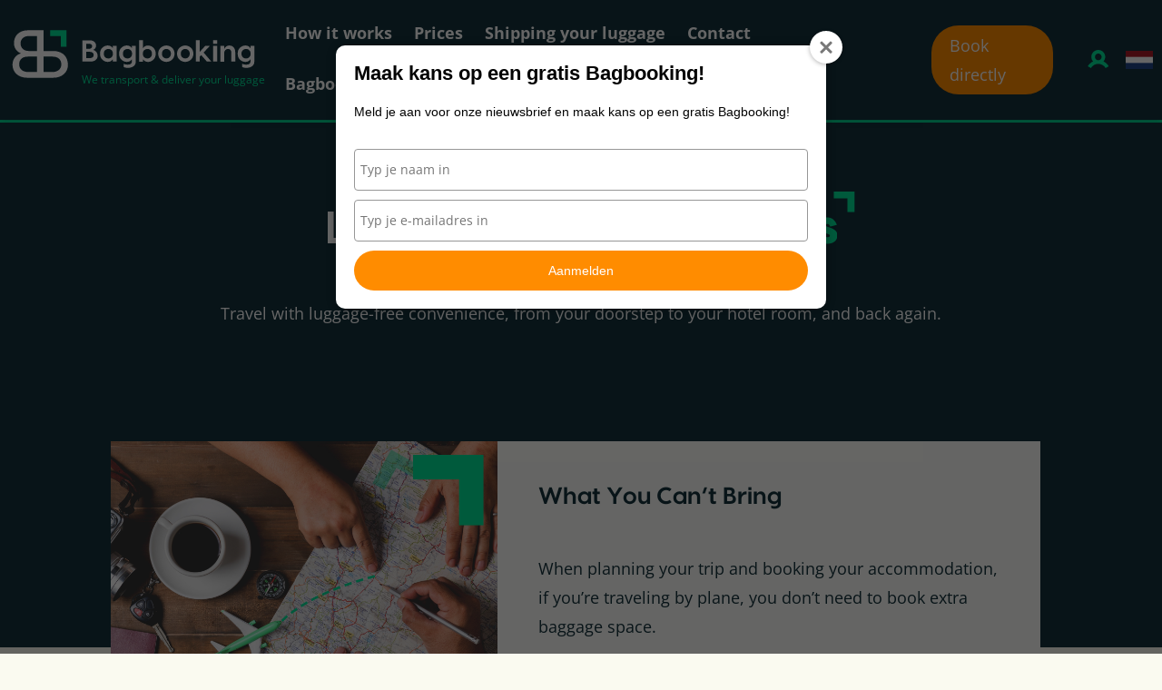

--- FILE ---
content_type: text/html; charset=UTF-8
request_url: https://bagbooking.eu/en/prohibited-goods/
body_size: 12795
content:

<!doctype html>
<html lang="en-US">
    <head>
        <meta charset="UTF-8" />
        <meta name="viewport" content="width=device-width, initial-scale=1" />
        <meta name='robots' content='max-image-preview:large' />

            <title>Bagbooking EN   Prohibited Goods</title>
            <link rel="apple-touch-icon" sizes="152x152" href="/apple-touch-icon.png">
            <link rel="icon" type="image/png" sizes="32x32" href="/favicon-32x32.png">
            <link rel="icon" type="image/png" sizes="16x16" href="/favicon-16x16.png">
            <link rel="manifest" href="/site.webmanifest">
            <link rel="mask-icon" href="/safari-pinned-tab.svg" color="#5bbad5">
            <meta name="msapplication-TileColor" content="#da532c">
            <meta name="theme-color" content="#374850">
            <meta charset="UTF-8" />
            <meta property="og:title"              content="Bagbooking EN   Prohibited Goods" />
            <meta property="og:url"                content="https://bagbooking.eu/en/prohibited-goods/" />
            <meta property="og:site_name"          content="Bagbooking EN" />

                            <meta name="description"               content="Just another Bagbooking Sites site" />
                <meta property="og:description"        content="Just another Bagbooking Sites site" />
                <meta name="twitter:description" content="Just another Bagbooking Sites site">
                        <link rel="alternate" title="oEmbed (JSON)" type="application/json+oembed" href="https://bagbooking.eu/en/wp-json/oembed/1.0/embed?url=https%3A%2F%2Fbagbooking.eu%2Fen%2Fprohibited-goods%2F" />
<link rel="alternate" title="oEmbed (XML)" type="text/xml+oembed" href="https://bagbooking.eu/en/wp-json/oembed/1.0/embed?url=https%3A%2F%2Fbagbooking.eu%2Fen%2Fprohibited-goods%2F&#038;format=xml" />
<style id='wp-img-auto-sizes-contain-inline-css' type='text/css'>
img:is([sizes=auto i],[sizes^="auto," i]){contain-intrinsic-size:3000px 1500px}
/*# sourceURL=wp-img-auto-sizes-contain-inline-css */
</style>
<link rel='stylesheet' id='block_creator_scripts-css' href='https://bagbooking.eu/en/wp-content/themes/campfour/framework/CampThree//dist/frontend.css?002330&#038;ver=6.9' type='text/css' media='all' />
<style id='wp-block-library-inline-css' type='text/css'>
:root{--wp-block-synced-color:#7a00df;--wp-block-synced-color--rgb:122,0,223;--wp-bound-block-color:var(--wp-block-synced-color);--wp-editor-canvas-background:#ddd;--wp-admin-theme-color:#007cba;--wp-admin-theme-color--rgb:0,124,186;--wp-admin-theme-color-darker-10:#006ba1;--wp-admin-theme-color-darker-10--rgb:0,107,160.5;--wp-admin-theme-color-darker-20:#005a87;--wp-admin-theme-color-darker-20--rgb:0,90,135;--wp-admin-border-width-focus:2px}@media (min-resolution:192dpi){:root{--wp-admin-border-width-focus:1.5px}}.wp-element-button{cursor:pointer}:root .has-very-light-gray-background-color{background-color:#eee}:root .has-very-dark-gray-background-color{background-color:#313131}:root .has-very-light-gray-color{color:#eee}:root .has-very-dark-gray-color{color:#313131}:root .has-vivid-green-cyan-to-vivid-cyan-blue-gradient-background{background:linear-gradient(135deg,#00d084,#0693e3)}:root .has-purple-crush-gradient-background{background:linear-gradient(135deg,#34e2e4,#4721fb 50%,#ab1dfe)}:root .has-hazy-dawn-gradient-background{background:linear-gradient(135deg,#faaca8,#dad0ec)}:root .has-subdued-olive-gradient-background{background:linear-gradient(135deg,#fafae1,#67a671)}:root .has-atomic-cream-gradient-background{background:linear-gradient(135deg,#fdd79a,#004a59)}:root .has-nightshade-gradient-background{background:linear-gradient(135deg,#330968,#31cdcf)}:root .has-midnight-gradient-background{background:linear-gradient(135deg,#020381,#2874fc)}:root{--wp--preset--font-size--normal:16px;--wp--preset--font-size--huge:42px}.has-regular-font-size{font-size:1em}.has-larger-font-size{font-size:2.625em}.has-normal-font-size{font-size:var(--wp--preset--font-size--normal)}.has-huge-font-size{font-size:var(--wp--preset--font-size--huge)}.has-text-align-center{text-align:center}.has-text-align-left{text-align:left}.has-text-align-right{text-align:right}.has-fit-text{white-space:nowrap!important}#end-resizable-editor-section{display:none}.aligncenter{clear:both}.items-justified-left{justify-content:flex-start}.items-justified-center{justify-content:center}.items-justified-right{justify-content:flex-end}.items-justified-space-between{justify-content:space-between}.screen-reader-text{border:0;clip-path:inset(50%);height:1px;margin:-1px;overflow:hidden;padding:0;position:absolute;width:1px;word-wrap:normal!important}.screen-reader-text:focus{background-color:#ddd;clip-path:none;color:#444;display:block;font-size:1em;height:auto;left:5px;line-height:normal;padding:15px 23px 14px;text-decoration:none;top:5px;width:auto;z-index:100000}html :where(.has-border-color){border-style:solid}html :where([style*=border-top-color]){border-top-style:solid}html :where([style*=border-right-color]){border-right-style:solid}html :where([style*=border-bottom-color]){border-bottom-style:solid}html :where([style*=border-left-color]){border-left-style:solid}html :where([style*=border-width]){border-style:solid}html :where([style*=border-top-width]){border-top-style:solid}html :where([style*=border-right-width]){border-right-style:solid}html :where([style*=border-bottom-width]){border-bottom-style:solid}html :where([style*=border-left-width]){border-left-style:solid}html :where(img[class*=wp-image-]){height:auto;max-width:100%}:where(figure){margin:0 0 1em}html :where(.is-position-sticky){--wp-admin--admin-bar--position-offset:var(--wp-admin--admin-bar--height,0px)}@media screen and (max-width:600px){html :where(.is-position-sticky){--wp-admin--admin-bar--position-offset:0px}}

/*# sourceURL=wp-block-library-inline-css */
</style><style id='wp-block-button-inline-css' type='text/css'>
.wp-block-button__link{align-content:center;box-sizing:border-box;cursor:pointer;display:inline-block;height:100%;text-align:center;word-break:break-word}.wp-block-button__link.aligncenter{text-align:center}.wp-block-button__link.alignright{text-align:right}:where(.wp-block-button__link){border-radius:9999px;box-shadow:none;padding:calc(.667em + 2px) calc(1.333em + 2px);text-decoration:none}.wp-block-button[style*=text-decoration] .wp-block-button__link{text-decoration:inherit}.wp-block-buttons>.wp-block-button.has-custom-width{max-width:none}.wp-block-buttons>.wp-block-button.has-custom-width .wp-block-button__link{width:100%}.wp-block-buttons>.wp-block-button.has-custom-font-size .wp-block-button__link{font-size:inherit}.wp-block-buttons>.wp-block-button.wp-block-button__width-25{width:calc(25% - var(--wp--style--block-gap, .5em)*.75)}.wp-block-buttons>.wp-block-button.wp-block-button__width-50{width:calc(50% - var(--wp--style--block-gap, .5em)*.5)}.wp-block-buttons>.wp-block-button.wp-block-button__width-75{width:calc(75% - var(--wp--style--block-gap, .5em)*.25)}.wp-block-buttons>.wp-block-button.wp-block-button__width-100{flex-basis:100%;width:100%}.wp-block-buttons.is-vertical>.wp-block-button.wp-block-button__width-25{width:25%}.wp-block-buttons.is-vertical>.wp-block-button.wp-block-button__width-50{width:50%}.wp-block-buttons.is-vertical>.wp-block-button.wp-block-button__width-75{width:75%}.wp-block-button.is-style-squared,.wp-block-button__link.wp-block-button.is-style-squared{border-radius:0}.wp-block-button.no-border-radius,.wp-block-button__link.no-border-radius{border-radius:0!important}:root :where(.wp-block-button .wp-block-button__link.is-style-outline),:root :where(.wp-block-button.is-style-outline>.wp-block-button__link){border:2px solid;padding:.667em 1.333em}:root :where(.wp-block-button .wp-block-button__link.is-style-outline:not(.has-text-color)),:root :where(.wp-block-button.is-style-outline>.wp-block-button__link:not(.has-text-color)){color:currentColor}:root :where(.wp-block-button .wp-block-button__link.is-style-outline:not(.has-background)),:root :where(.wp-block-button.is-style-outline>.wp-block-button__link:not(.has-background)){background-color:initial;background-image:none}
/*# sourceURL=https://bagbooking.eu/en/wp-includes/blocks/button/style.min.css */
</style>
<style id='wp-block-heading-inline-css' type='text/css'>
h1:where(.wp-block-heading).has-background,h2:where(.wp-block-heading).has-background,h3:where(.wp-block-heading).has-background,h4:where(.wp-block-heading).has-background,h5:where(.wp-block-heading).has-background,h6:where(.wp-block-heading).has-background{padding:1.25em 2.375em}h1.has-text-align-left[style*=writing-mode]:where([style*=vertical-lr]),h1.has-text-align-right[style*=writing-mode]:where([style*=vertical-rl]),h2.has-text-align-left[style*=writing-mode]:where([style*=vertical-lr]),h2.has-text-align-right[style*=writing-mode]:where([style*=vertical-rl]),h3.has-text-align-left[style*=writing-mode]:where([style*=vertical-lr]),h3.has-text-align-right[style*=writing-mode]:where([style*=vertical-rl]),h4.has-text-align-left[style*=writing-mode]:where([style*=vertical-lr]),h4.has-text-align-right[style*=writing-mode]:where([style*=vertical-rl]),h5.has-text-align-left[style*=writing-mode]:where([style*=vertical-lr]),h5.has-text-align-right[style*=writing-mode]:where([style*=vertical-rl]),h6.has-text-align-left[style*=writing-mode]:where([style*=vertical-lr]),h6.has-text-align-right[style*=writing-mode]:where([style*=vertical-rl]){rotate:180deg}
/*# sourceURL=https://bagbooking.eu/en/wp-includes/blocks/heading/style.min.css */
</style>
<style id='wp-block-image-inline-css' type='text/css'>
.wp-block-image>a,.wp-block-image>figure>a{display:inline-block}.wp-block-image img{box-sizing:border-box;height:auto;max-width:100%;vertical-align:bottom}@media not (prefers-reduced-motion){.wp-block-image img.hide{visibility:hidden}.wp-block-image img.show{animation:show-content-image .4s}}.wp-block-image[style*=border-radius] img,.wp-block-image[style*=border-radius]>a{border-radius:inherit}.wp-block-image.has-custom-border img{box-sizing:border-box}.wp-block-image.aligncenter{text-align:center}.wp-block-image.alignfull>a,.wp-block-image.alignwide>a{width:100%}.wp-block-image.alignfull img,.wp-block-image.alignwide img{height:auto;width:100%}.wp-block-image .aligncenter,.wp-block-image .alignleft,.wp-block-image .alignright,.wp-block-image.aligncenter,.wp-block-image.alignleft,.wp-block-image.alignright{display:table}.wp-block-image .aligncenter>figcaption,.wp-block-image .alignleft>figcaption,.wp-block-image .alignright>figcaption,.wp-block-image.aligncenter>figcaption,.wp-block-image.alignleft>figcaption,.wp-block-image.alignright>figcaption{caption-side:bottom;display:table-caption}.wp-block-image .alignleft{float:left;margin:.5em 1em .5em 0}.wp-block-image .alignright{float:right;margin:.5em 0 .5em 1em}.wp-block-image .aligncenter{margin-left:auto;margin-right:auto}.wp-block-image :where(figcaption){margin-bottom:1em;margin-top:.5em}.wp-block-image.is-style-circle-mask img{border-radius:9999px}@supports ((-webkit-mask-image:none) or (mask-image:none)) or (-webkit-mask-image:none){.wp-block-image.is-style-circle-mask img{border-radius:0;-webkit-mask-image:url('data:image/svg+xml;utf8,<svg viewBox="0 0 100 100" xmlns="http://www.w3.org/2000/svg"><circle cx="50" cy="50" r="50"/></svg>');mask-image:url('data:image/svg+xml;utf8,<svg viewBox="0 0 100 100" xmlns="http://www.w3.org/2000/svg"><circle cx="50" cy="50" r="50"/></svg>');mask-mode:alpha;-webkit-mask-position:center;mask-position:center;-webkit-mask-repeat:no-repeat;mask-repeat:no-repeat;-webkit-mask-size:contain;mask-size:contain}}:root :where(.wp-block-image.is-style-rounded img,.wp-block-image .is-style-rounded img){border-radius:9999px}.wp-block-image figure{margin:0}.wp-lightbox-container{display:flex;flex-direction:column;position:relative}.wp-lightbox-container img{cursor:zoom-in}.wp-lightbox-container img:hover+button{opacity:1}.wp-lightbox-container button{align-items:center;backdrop-filter:blur(16px) saturate(180%);background-color:#5a5a5a40;border:none;border-radius:4px;cursor:zoom-in;display:flex;height:20px;justify-content:center;opacity:0;padding:0;position:absolute;right:16px;text-align:center;top:16px;width:20px;z-index:100}@media not (prefers-reduced-motion){.wp-lightbox-container button{transition:opacity .2s ease}}.wp-lightbox-container button:focus-visible{outline:3px auto #5a5a5a40;outline:3px auto -webkit-focus-ring-color;outline-offset:3px}.wp-lightbox-container button:hover{cursor:pointer;opacity:1}.wp-lightbox-container button:focus{opacity:1}.wp-lightbox-container button:focus,.wp-lightbox-container button:hover,.wp-lightbox-container button:not(:hover):not(:active):not(.has-background){background-color:#5a5a5a40;border:none}.wp-lightbox-overlay{box-sizing:border-box;cursor:zoom-out;height:100vh;left:0;overflow:hidden;position:fixed;top:0;visibility:hidden;width:100%;z-index:100000}.wp-lightbox-overlay .close-button{align-items:center;cursor:pointer;display:flex;justify-content:center;min-height:40px;min-width:40px;padding:0;position:absolute;right:calc(env(safe-area-inset-right) + 16px);top:calc(env(safe-area-inset-top) + 16px);z-index:5000000}.wp-lightbox-overlay .close-button:focus,.wp-lightbox-overlay .close-button:hover,.wp-lightbox-overlay .close-button:not(:hover):not(:active):not(.has-background){background:none;border:none}.wp-lightbox-overlay .lightbox-image-container{height:var(--wp--lightbox-container-height);left:50%;overflow:hidden;position:absolute;top:50%;transform:translate(-50%,-50%);transform-origin:top left;width:var(--wp--lightbox-container-width);z-index:9999999999}.wp-lightbox-overlay .wp-block-image{align-items:center;box-sizing:border-box;display:flex;height:100%;justify-content:center;margin:0;position:relative;transform-origin:0 0;width:100%;z-index:3000000}.wp-lightbox-overlay .wp-block-image img{height:var(--wp--lightbox-image-height);min-height:var(--wp--lightbox-image-height);min-width:var(--wp--lightbox-image-width);width:var(--wp--lightbox-image-width)}.wp-lightbox-overlay .wp-block-image figcaption{display:none}.wp-lightbox-overlay button{background:none;border:none}.wp-lightbox-overlay .scrim{background-color:#fff;height:100%;opacity:.9;position:absolute;width:100%;z-index:2000000}.wp-lightbox-overlay.active{visibility:visible}@media not (prefers-reduced-motion){.wp-lightbox-overlay.active{animation:turn-on-visibility .25s both}.wp-lightbox-overlay.active img{animation:turn-on-visibility .35s both}.wp-lightbox-overlay.show-closing-animation:not(.active){animation:turn-off-visibility .35s both}.wp-lightbox-overlay.show-closing-animation:not(.active) img{animation:turn-off-visibility .25s both}.wp-lightbox-overlay.zoom.active{animation:none;opacity:1;visibility:visible}.wp-lightbox-overlay.zoom.active .lightbox-image-container{animation:lightbox-zoom-in .4s}.wp-lightbox-overlay.zoom.active .lightbox-image-container img{animation:none}.wp-lightbox-overlay.zoom.active .scrim{animation:turn-on-visibility .4s forwards}.wp-lightbox-overlay.zoom.show-closing-animation:not(.active){animation:none}.wp-lightbox-overlay.zoom.show-closing-animation:not(.active) .lightbox-image-container{animation:lightbox-zoom-out .4s}.wp-lightbox-overlay.zoom.show-closing-animation:not(.active) .lightbox-image-container img{animation:none}.wp-lightbox-overlay.zoom.show-closing-animation:not(.active) .scrim{animation:turn-off-visibility .4s forwards}}@keyframes show-content-image{0%{visibility:hidden}99%{visibility:hidden}to{visibility:visible}}@keyframes turn-on-visibility{0%{opacity:0}to{opacity:1}}@keyframes turn-off-visibility{0%{opacity:1;visibility:visible}99%{opacity:0;visibility:visible}to{opacity:0;visibility:hidden}}@keyframes lightbox-zoom-in{0%{transform:translate(calc((-100vw + var(--wp--lightbox-scrollbar-width))/2 + var(--wp--lightbox-initial-left-position)),calc(-50vh + var(--wp--lightbox-initial-top-position))) scale(var(--wp--lightbox-scale))}to{transform:translate(-50%,-50%) scale(1)}}@keyframes lightbox-zoom-out{0%{transform:translate(-50%,-50%) scale(1);visibility:visible}99%{visibility:visible}to{transform:translate(calc((-100vw + var(--wp--lightbox-scrollbar-width))/2 + var(--wp--lightbox-initial-left-position)),calc(-50vh + var(--wp--lightbox-initial-top-position))) scale(var(--wp--lightbox-scale));visibility:hidden}}
/*# sourceURL=https://bagbooking.eu/en/wp-includes/blocks/image/style.min.css */
</style>
<style id='wp-block-buttons-inline-css' type='text/css'>
.wp-block-buttons{box-sizing:border-box}.wp-block-buttons.is-vertical{flex-direction:column}.wp-block-buttons.is-vertical>.wp-block-button:last-child{margin-bottom:0}.wp-block-buttons>.wp-block-button{display:inline-block;margin:0}.wp-block-buttons.is-content-justification-left{justify-content:flex-start}.wp-block-buttons.is-content-justification-left.is-vertical{align-items:flex-start}.wp-block-buttons.is-content-justification-center{justify-content:center}.wp-block-buttons.is-content-justification-center.is-vertical{align-items:center}.wp-block-buttons.is-content-justification-right{justify-content:flex-end}.wp-block-buttons.is-content-justification-right.is-vertical{align-items:flex-end}.wp-block-buttons.is-content-justification-space-between{justify-content:space-between}.wp-block-buttons.aligncenter{text-align:center}.wp-block-buttons:not(.is-content-justification-space-between,.is-content-justification-right,.is-content-justification-left,.is-content-justification-center) .wp-block-button.aligncenter{margin-left:auto;margin-right:auto;width:100%}.wp-block-buttons[style*=text-decoration] .wp-block-button,.wp-block-buttons[style*=text-decoration] .wp-block-button__link{text-decoration:inherit}.wp-block-buttons.has-custom-font-size .wp-block-button__link{font-size:inherit}.wp-block-buttons .wp-block-button__link{width:100%}.wp-block-button.aligncenter{text-align:center}
/*# sourceURL=https://bagbooking.eu/en/wp-includes/blocks/buttons/style.min.css */
</style>
<style id='wp-block-group-inline-css' type='text/css'>
.wp-block-group{box-sizing:border-box}:where(.wp-block-group.wp-block-group-is-layout-constrained){position:relative}
/*# sourceURL=https://bagbooking.eu/en/wp-includes/blocks/group/style.min.css */
</style>
<style id='wp-block-paragraph-inline-css' type='text/css'>
.is-small-text{font-size:.875em}.is-regular-text{font-size:1em}.is-large-text{font-size:2.25em}.is-larger-text{font-size:3em}.has-drop-cap:not(:focus):first-letter{float:left;font-size:8.4em;font-style:normal;font-weight:100;line-height:.68;margin:.05em .1em 0 0;text-transform:uppercase}body.rtl .has-drop-cap:not(:focus):first-letter{float:none;margin-left:.1em}p.has-drop-cap.has-background{overflow:hidden}:root :where(p.has-background){padding:1.25em 2.375em}:where(p.has-text-color:not(.has-link-color)) a{color:inherit}p.has-text-align-left[style*="writing-mode:vertical-lr"],p.has-text-align-right[style*="writing-mode:vertical-rl"]{rotate:180deg}
/*# sourceURL=https://bagbooking.eu/en/wp-includes/blocks/paragraph/style.min.css */
</style>

<link rel="https://api.w.org/" href="https://bagbooking.eu/en/wp-json/" /><link rel="alternate" title="JSON" type="application/json" href="https://bagbooking.eu/en/wp-json/wp/v2/pages/194" /><link rel="EditURI" type="application/rsd+xml" title="RSD" href="https://bagbooking.eu/en/xmlrpc.php?rsd" />
<link rel="canonical" href="https://bagbooking.eu/en/prohibited-goods/" />
<link rel='shortlink' href='https://bagbooking.eu/en/?p=194' />
    <!-- Google Tag Manager -->
    <script defer >(function (w, d, s, l, i) {
            w[l] = w[l] || [];
            w[l].push({'gtm.start':
                        new Date().getTime(), event: 'gtm.js'});
            var f = d.getElementsByTagName(s)[0],
                    j = d.createElement(s), dl = l != 'dataLayer' ? '&l=' + l : '';
            j.async = true;
            j.src =
                    'https://www.googletagmanager.com/gtm.js?id=' + i + dl;
            f.parentNode.insertBefore(j, f);
        })(window, document, 'script', 'dataLayer', 'GTM-KZJ5RLC');</script>
    <!-- End Google Tag Manager -->
    <script  type="text/javascript"   src="//widget.trustpilot.com/bootstrap/v5/tp.widget.bootstrap.min.js"   async></script>

        </head>

    <body class="wp-singular page-template-default page page-id-194 wp-theme-campfour"   data-awwwpage='1'  >

            <!-- Google Tag Manager (noscript) -->
    <noscript><iframe src="https://www.googletagmanager.com/ns.html?id=GTM-KZJ5RLC"
                      height="0" width="0" style="display:none;visibility:hidden"></iframe></noscript>

    <!-- End Google Tag Manager (noscript) -->
    <div class="head-nav">
    <div class="container head-nav-holder">
        <div class="head-nav-container">

            <button class="navTrigger" id="opennav" aria-label="Navigation Menu" aria-expanded="false"><i></i><i></i><i></i></button>

            <div class="logo-container with-slogan">
                <a href="https://bagbooking.eu/en" id="logo-holder" aria-label="Homepage">
                    <svg version="1.1" id="Layer_1" xmlns="http://www.w3.org/2000/svg" xmlns:xlink="http://www.w3.org/1999/xlink" x="0px" y="0px"
                         viewBox="0 0 900 215" style="enable-background:new 0 0 900 215;" xml:space="preserve">

                        <g>
                            <g>
                                <path class="st0" d="M304.4,77.9c9.1,2.3,16,10.2,16,20.8c0,13.1-9.5,21.4-27.9,21.4H265V43.6h26.3c7.4,0,13.2,1.9,17.3,5.5
                                      s6.1,8.2,6.1,13.6C314.7,69.8,311.2,75,304.4,77.9z M290,56.2h-10.7V74H290c6.7,0,10.5-3.6,10.5-9.3
                                      C300.5,59.3,296.7,56.2,290,56.2z M279.3,107.5h12.5c9.5,0,14.2-3.7,14.2-11.3c0-6.9-4.6-11.3-14.5-11.3h-12.1V107.5z"/>
                                <path class="st0" d="M357.2,121.2c-7.1,0-13.7-2.6-19.5-7.8c-5.8-5.2-8.6-12.5-8.6-21.8c0-9.3,2.8-16.5,8.6-21.6
                                      c5.8-5.2,12.4-7.9,19.5-7.9c8.7,0,15.2,4.7,17.5,9.2h0.8v-8.1h14v56.8h-14V112h-0.8C372.4,116.5,365.9,121.2,357.2,121.2z
                                      M347.5,104.3c3.3,3,7.1,4.5,11.6,4.5c4.5,0,8.3-1.5,11.6-4.5c3.4-3,5-7.2,5-12.6c0-5.4-1.6-9.6-5-12.6c-3.3-3-7.1-4.5-11.6-4.5
                                      c-4.5,0-8.3,1.5-11.6,4.5c-3.2,3-4.8,7.2-4.8,12.6C342.7,97,344.4,101.3,347.5,104.3z"/>
                                <path class="st0" d="M444.5,71.4v-8.1h14v56.8c0,17.2-16.5,22.5-28.5,22.5c-6.7,0-11.9-1.1-15.7-3.4v-11.6c3.7,2.2,9,3.3,15.7,3.3
                                      c9.5,0,14.5-4.8,14.5-10.8V112h-0.8c-2.3,4.5-8.7,9.2-17.5,9.2c-7.1,0-13.7-2.6-19.5-7.8c-5.8-5.2-8.6-12.5-8.6-21.8
                                      c0-9.3,2.8-16.5,8.6-21.6c5.8-5.2,12.4-7.9,19.5-7.9c8.7,0,15.2,4.7,17.5,9.2H444.5z M416.7,104.3c3.3,3,7.1,4.5,11.6,4.5
                                      c4.5,0,8.3-1.5,11.6-4.5c3.4-3,5-7.2,5-12.6c0-5.4-1.6-9.6-5-12.6c-3.3-3-7.1-4.5-11.6-4.5c-4.5,0-8.3,1.5-11.6,4.5
                                      c-3.2,3-4.8,7.2-4.8,12.6C411.9,97,413.5,101.3,416.7,104.3z"/>
                                <path class="st0" d="M502.6,62.2c7.1,0,13.6,2.6,19.3,7.9c5.8,5.1,8.7,12.4,8.7,21.6c0,9.3-3,16.5-8.7,21.8
                                      c-5.8,5.1-12.2,7.8-19.3,7.8c-8.7,0-15.2-4.7-17.5-9.2h-0.8v8.1h-14V72.9h-0.1V42.8h14.1v28.5h0.8
                                      C487.4,66.9,493.8,62.2,502.6,62.2z M488.9,104.3c3.4,3,7.2,4.5,11.7,4.5c4.5,0,8.3-1.5,11.5-4.5c3.3-3,4.9-7.2,4.9-12.6
                                      c0-5.4-1.6-9.6-4.9-12.6c-3.2-3-7-4.5-11.5-4.5c-4.5,0-8.3,1.5-11.7,4.5c-3.3,3-4.9,7.2-4.9,12.6C484,97,485.6,101.3,488.9,104.3z
                                      "/>
                                <path class="st0" d="M559,64.1c6.9-2.6,13.4-2.6,20.3,0c6.9,2.5,13.1,6.9,16.7,14.8c3.8,7.8,3.8,18,0,25.8
                                      c-3.6,7.8-9.8,12.1-16.7,14.6c-6.9,2.5-13.4,2.5-20.3,0c-6.9-2.5-13-6.9-16.8-14.6c-3.6-7.8-3.6-18,0-25.8
                                      C546,71,552.1,66.7,559,64.1z M553.1,91.8c0,5.2,1.6,9.4,4.9,12.5c3.3,3,7,4.5,11.2,4.5c4.3,0,8-1.5,11.3-4.5
                                      c3.3-3.1,4.9-7.2,4.9-12.5c0-5.4-1.6-9.5-4.9-12.6c-3.3-3.1-7-4.6-11.3-4.6c-4.3,0-8,1.5-11.3,4.6
                                      C554.7,82.3,553.1,86.4,553.1,91.8z"/>
                                <path class="st0" d="M627.2,64.1c6.9-2.6,13.4-2.6,20.3,0c6.9,2.5,13.1,6.9,16.7,14.8c3.8,7.8,3.8,18,0,25.8
                                      c-3.6,7.8-9.8,12.1-16.7,14.6c-6.9,2.5-13.4,2.5-20.3,0c-6.9-2.5-13-6.9-16.8-14.6c-3.6-7.8-3.6-18,0-25.8
                                      C614.2,71,620.3,66.7,627.2,64.1z M621.3,91.8c0,5.2,1.6,9.4,4.9,12.5c3.3,3,7,4.5,11.2,4.5c4.3,0,8-1.5,11.3-4.5
                                      c3.3-3.1,4.9-7.2,4.9-12.5c0-5.4-1.6-9.5-4.9-12.6c-3.3-3.1-7-4.6-11.3-4.6c-4.3,0-8,1.5-11.3,4.6
                                      C622.9,82.3,621.3,86.4,621.3,91.8z"/>
                                <path class="st0" d="M732.2,120.1H716l-20.8-23.4l-5.2,5.5v17.9h-14.1V42.8H690V85l20.2-21.8h16.8L704,87.5L732.2,120.1z"/>
                                <path class="st0" d="M738.7,42.9h14.1v13.4h-14.1V42.9z M738.7,63.3h14.1v56.8h-14.1V63.3z"/>
                                <path class="st0" d="M797.3,62.2c5.8,0,10.7,2.1,14.9,6.3c4.3,4.3,6.3,10.5,6.3,18.8v32.8h-14.1V88.3c0-9.2-5.2-13.7-12.2-13.7
                                      c-3.8,0-7.1,1.4-9.6,4.2c-2.5,2.7-3.9,5.4-4,7.9v33.6h-14.1V63.3h14.1v11.1c0.8-2.5,2.8-5.1,6.2-8
                                      C788.1,63.7,792.3,62.2,797.3,62.2z"/>
                                <path class="st0" d="M873.6,71.4v-8.1h14v56.8c0,17.2-16.5,22.5-28.5,22.5c-6.7,0-11.9-1.1-15.7-3.4v-11.6c3.7,2.2,9,3.3,15.7,3.3
                                      c9.5,0,14.5-4.8,14.5-10.8v-8.1h-0.8c-2.3,4.5-8.7,9.2-17.5,9.2c-7.1,0-13.7-2.6-19.5-7.8c-5.8-5.2-8.6-12.5-8.6-21.8
                                      c0-9.3,2.8-16.5,8.6-21.6c5.8-5.2,12.4-7.9,19.5-7.9c8.7,0,15.2,4.7,17.5,9.2H873.6z M845.8,104.3c3.3,3,7.1,4.5,11.6,4.5
                                      c4.5,0,8.3-1.5,11.6-4.5c3.4-3,5-7.2,5-12.6c0-5.4-1.6-9.6-5-12.6c-3.3-3-7.1-4.5-11.6-4.5c-4.5,0-8.3,1.5-11.6,4.5
                                      c-3.2,3-4.8,7.2-4.8,12.6C841,97.1,842.6,101.4,845.8,104.3z"/>
                            </g>
                            <g>
                                <path class="st0" d="M211.3,118.7C206.9,96.8,188.5,82,159.7,82h-35V7.5H69.1c-32.4,0-51.5,19.2-51.5,46.2
                                      c0,18.3,10.6,31.3,25.5,36.8c-19.5,4.8-30.8,22.1-30.8,41.1c0,26.9,21.4,46.4,52.7,46.4h95.3c31.3,0,52.7-19.5,52.7-46.4
                                      C212.9,127.3,212.4,123,211.3,118.7z M100.6,157.3H68.4c-19,0-32-10.6-32-27.2c0-16.4,10.4-27.9,31-27.9h33.2V157.3z M100.6,82
                                      H71.8c-19,0-30.3-11.3-30.3-27.2c0-16.1,11.8-26.7,31.3-26.7h27.9V82z M156.9,157.3h-32.2v-55.1h33.2c15.2,0,24.8,6.2,28.8,15.9
                                      c1.5,3.6,2.2,7.6,2.2,12C188.9,146.7,175.9,157.3,156.9,157.3z"/>
                                <polygon class="st3" points="148.8,7.5 148.8,27.2 148.8,28.2 187.5,28.2 187.5,66.9 188.4,66.9 208.1,66.9 208.1,7.5 		"/>
                            </g>
                        </g>
                    </svg>
                    <p class="text-icon-after">We transport & deliver your luggage</p>
                </a>
            </div>

            <div class="nav-collection">
                <div class="primary-nav-col">

                    <div id="main-nav-holder">
                        <div class="main-nav-container">
                            <div class="menu-head-menu-left-container"><nav aria-label="Main menu"><ul id="menu-head-menu-left" class="menu"><li id="menu-item-240"  class="menu-item menu-item-type-post_type menu-item-object-page menu-item-240 page-item-141"><a href="https://bagbooking.eu/en/how-it-works/" aria-label="How it works">How it works</a></li>
<li id="menu-item-242"  class="menu-item menu-item-type-post_type menu-item-object-page menu-item-242 page-item-147"><a href="https://bagbooking.eu/en/check-your-rate/" aria-label="Prices">Prices</a></li>
<li id="menu-item-244"  class="menu-item menu-item-type-post_type menu-item-object-page menu-item-244 page-item-151"><a href="https://bagbooking.eu/en/shipping-your-luggage/" aria-label="Shipping your luggage">Shipping your luggage</a></li>
<li id="menu-item-245"  class="menu-item menu-item-type-post_type menu-item-object-page menu-item-245 page-item-158"><a href="https://bagbooking.eu/en/contact/" aria-label="Contact">Contact</a></li>
<li id="menu-item-453"  class="menu-item menu-item-type-post_type menu-item-object-page menu-item-453 page-item-447"><a href="https://bagbooking.eu/en/bagbooking-for-business/" aria-label="Bagbooking for Business">Bagbooking for Business</a></li>
</ul></nav></div>                        </div>
                    </div>
                    <div id="main-mid-nav-holder">
                        <div class="main-mid-nav-container">
                            <div class="menu-head-menu-mid-container"><nav aria-label="Booking menu"><ul id="menu-head-menu-mid" class="menu"><li id="menu-item-246"  class="menu-item menu-item-type-custom menu-item-object-custom menu-item-246 page-item-246"><a href="https://book.bagbooking.eu?lang=en" aria-label="Book directly">Book directly</a></li>
</ul></nav></div>
                        </div>
                    </div>
                    <button id="closenav" class="closebtn" aria-label="Close Navigation Menu">×</button>
                </div>
                <div id="main-right-nav-holder">
                    <div class="main-right-nav-container">
                        <div class="menu-head-menu-right-container"><nav aria-label="Account menu"><ul id="menu-head-menu-right" class="menu"><li id="menu-item-247"  class="holder-user-icon menu-item menu-item-type-custom menu-item-object-custom menu-item-247 page-item-247"><a href="https://book.bagbooking.eu/login?lang=en" aria-label="my account login"><span>my account login</span></a></li>
</ul></nav></div>                    </div>
                </div>
                <div class='awww-language-holder awww-language-single'><a href='https://bagbooking.eu/verboden-goederen/' class='awww-lang-option awww-lang-option-choice' title='switch to language: nederlands' ><svg xmlns='http://www.w3.org/2000/svg' width='900' height='600' viewBox='0 0 9 6'><rect fill='#21468B' width='9' height='6'/><rect fill='#FFF' width='9' height='4'/><rect fill='#AE1C28' width='9' height='2'/></svg></a></div>
                <div id="mobile-only-menu-holder">
                    <div class="main-mid-nav-container">
                        <div class="menu-head-menu-mid-container"><nav aria-label="Booking menu"><ul class="menu"><li  class="menu-item menu-item-type-custom menu-item-object-custom menu-item-246 page-item-246"><a href="https://book.bagbooking.eu?lang=en" aria-label="Book directly">Book directly</a></li>
</ul></nav></div>
                    </div>
                </div>

            </div>
        </div>
    </div>
</div>
<div id="pre-header">
    
<div class="wp-block-awww-variable-column-container columns-container  c-n-m">
<div class="awww-slideshow-holder"><div class="wp-block-awww-variable-columns is-awww-slideshow" data-anislideshow="3000"><div class="awww-row  use-full-width">
<div class="wp-block-awww-variable-column awww-col awww-col-2">
<div class="wp-block-group type-flex flex-wrap-nowrap vertical-alignment-center justify-content-center">
<div class="wp-block-awww-icon container-icon   "><span aria-hidden="true" focusable="false" class=" has-secondary-color has-text-color  holder-icon holder-icon-svg  size-icon-1 holder-awww-svg-check"><span><svg width='29' height='22' viewBox='0 0 29 22' fill='none' xmlns='http://www.w3.org/2000/svg'><path d='M11.5379 21.746L0.669922 11.474L4.10592 7.84102L11.4399 14.774L25.4639 0.749023L28.9999 4.28502L11.5379 21.746Z' fill='#00E196'/></svg></span></span> </div>



<p class="has-xs-font-size distancebottom-1">Security</p>
</div>
</div>



<div class="wp-block-awww-variable-column awww-col awww-col-2">
<div class="wp-block-group type-flex flex-wrap-nowrap vertical-alignment-center justify-content-center">
<div class="wp-block-awww-icon container-icon   "><span aria-hidden="true" focusable="false" class=" has-secondary-color has-text-color  holder-icon holder-icon-svg  size-icon-1 holder-awww-svg-check"><span><svg width='29' height='22' viewBox='0 0 29 22' fill='none' xmlns='http://www.w3.org/2000/svg'><path d='M11.5379 21.746L0.669922 11.474L4.10592 7.84102L11.4399 14.774L25.4639 0.749023L28.9999 4.28502L11.5379 21.746Z' fill='#00E196'/></svg></span></span> </div>



<p class="has-xs-font-size distancebottom-1">100% safe</p>
</div>
</div>



<div class="wp-block-awww-variable-column awww-col awww-col-2">
<div class="wp-block-group type-flex flex-wrap-nowrap vertical-alignment-center justify-content-center">
<div class="wp-block-awww-icon container-icon   "><span aria-hidden="true" focusable="false" class=" has-secondary-color has-text-color  holder-icon holder-icon-svg  size-icon-1 holder-awww-svg-check"><span><svg width='29' height='22' viewBox='0 0 29 22' fill='none' xmlns='http://www.w3.org/2000/svg'><path d='M11.5379 21.746L0.669922 11.474L4.10592 7.84102L11.4399 14.774L25.4639 0.749023L28.9999 4.28502L11.5379 21.746Z' fill='#00E196'/></svg></span></span> </div>



<p class="has-xs-font-size distancebottom-1">Affordable</p>
</div>
</div>



<div class="wp-block-awww-variable-column awww-col awww-col-2">
<div class="wp-block-group type-flex flex-wrap-nowrap vertical-alignment-center justify-content-center">
<div class="wp-block-awww-icon container-icon   "><span aria-hidden="true" focusable="false" class=" has-secondary-color has-text-color  holder-icon holder-icon-svg  size-icon-1 holder-awww-svg-check"><span><svg width='29' height='22' viewBox='0 0 29 22' fill='none' xmlns='http://www.w3.org/2000/svg'><path d='M11.5379 21.746L0.669922 11.474L4.10592 7.84102L11.4399 14.774L25.4639 0.749023L28.9999 4.28502L11.5379 21.746Z' fill='#00E196'/></svg></span></span> </div>



<p class="has-xs-font-size distancebottom-1">Skip the line</p>
</div>
</div>



<div class="wp-block-awww-variable-column awww-col awww-col-2">
<div class="wp-block-group type-flex flex-wrap-nowrap vertical-alignment-center justify-content-center">
<div class="wp-block-awww-icon container-icon   "><span aria-hidden="true" focusable="false" class=" has-secondary-color has-text-color  holder-icon holder-icon-svg  size-icon-1 holder-awww-svg-check"><span><svg width='29' height='22' viewBox='0 0 29 22' fill='none' xmlns='http://www.w3.org/2000/svg'><path d='M11.5379 21.746L0.669922 11.474L4.10592 7.84102L11.4399 14.774L25.4639 0.749023L28.9999 4.28502L11.5379 21.746Z' fill='#00E196'/></svg></span></span> </div>



<p class="has-xs-font-size distancebottom-1">Extra space</p>
</div>
</div>



<div class="wp-block-awww-variable-column awww-col awww-col-2">
<div class="wp-block-group type-flex flex-wrap-nowrap vertical-alignment-center justify-content-center">
<div class="wp-block-awww-icon container-icon   "><span aria-hidden="true" focusable="false" class=" has-secondary-color has-text-color  holder-icon holder-icon-svg  size-icon-1 holder-awww-svg-check"><span><svg width='29' height='22' viewBox='0 0 29 22' fill='none' xmlns='http://www.w3.org/2000/svg'><path d='M11.5379 21.746L0.669922 11.474L4.10592 7.84102L11.4399 14.774L25.4639 0.749023L28.9999 4.28502L11.5379 21.746Z' fill='#00E196'/></svg></span></span> </div>



<p class="has-xs-font-size distancebottom-1">Service</p>
</div>
</div>



<div class="wp-block-awww-variable-column awww-col awww-col-2">
<div class="wp-block-group type-flex flex-wrap-nowrap vertical-alignment-center justify-content-center">
<div class="wp-block-awww-icon container-icon   "><span aria-hidden="true" focusable="false" class=" has-secondary-color has-text-color  holder-icon holder-icon-svg  size-icon-1 holder-awww-svg-check"><span><svg width='29' height='22' viewBox='0 0 29 22' fill='none' xmlns='http://www.w3.org/2000/svg'><path d='M11.5379 21.746L0.669922 11.474L4.10592 7.84102L11.4399 14.774L25.4639 0.749023L28.9999 4.28502L11.5379 21.746Z' fill='#00E196'/></svg></span></span> </div>



<p class="has-xs-font-size distancebottom-1">From door to door</p>
</div>
</div>
</div></div><div class="slideshow-extras"></div></div>
</div>
</div>



        <div id="scene" aria-hidden="false" >
        <main id="campfour" >
            <div class="site active">

<div class="wp-block-awww-root-template-holder">
<div class="wp-block-awww-variable-column-container columns-container  has-secondary-background-color has-background distanceinnertop-3 distanceinnerbottom-4">
<div class="wp-block-awww-variable-columns"><div class="awww-row ">
<div class="wp-block-awww-variable-column awww-col awww-col-12">
<div class="wp-block-group is-style-logo-heading">
<div class="wp-block-group is-style-logo-heading">
<h1 class="has-fifth-color has-text-color distancetop-2 wp-block-heading">List of <strong>Prohibited Goods</strong></h1>



<p class="has-text-align-center has-fifth-color has-text-color distancetop-3">Travel with luggage-free convenience, from your doorstep to your hotel room, and back again.</p>
</div>
</div>
</div>
</div></div>
</div>



<div class="wp-block-awww-variable-column-container columns-container  is-style-fifty-bg-color">
<div class="wp-block-awww-variable-columns"><div class="awww-row ">
<div class="wp-block-awww-variable-column awww-col awww-col-10 awww-col-offset-1 is-style-default">
<div class="wp-block-awww-variable-columns"><div class="awww-row row-align-stretch has-seventh-background-color has-background">
<div class="wp-block-awww-variable-column awww-col awww-col-5 col-m-4 has-bg-img is-style-content-watermark"><div class="image-background-holder"><figure><img  src='https://bagbooking.eu/wp-content/uploads/2022/07/Bagbooking_Visuals-Zonder-Pijl_Reisplanning.webp'  sizes='(min-width: 1350px) calc(468.75px - 0px), (min-width: 992px) calc(27.78vw - 0px), (min-width: 764px) calc(33.33vw - 0px), (min-width: 520px) calc(33.33vw - 0px), (min-width: 320px) calc(33.33vw - 0px)'   data-id="1060"  height=''   width=''   loading='lazy'  data-full-url="https://bagbooking.eu/wp-content/uploads/2022/07/Bagbooking_Visuals-Zonder-Pijl_Reisplanning.webp" data-link="https://bagbooking.eu/bagbooking_visuals-zonder-pijl_reisplanning/" class="wp-image-1060"/></figure></div></div>



<div class="wp-block-awww-variable-column awww-col awww-col-7 col-m-8">
<div class="wp-block-group is-style-extra-padding">
<h2 class="has-secondary-color has-text-color has-xxl-font-size distancetop-1 wp-block-heading">What You Can&#8217;t Bring</h2>



<p><br>When planning your trip and booking your accommodation, if you&#8217;re traveling by plane, you don&#8217;t need to book extra baggage space.</p>



<p>Whether you&#8217;re traveling alone or with your family, we&#8217;ve got you covered. Going golfing, surfing, or skiing? We can also arrange luggage transport for those activities.</p>



<div class="wp-block-buttons">
<div class="wp-block-button is-style-tertiary-btn"><a class="wp-block-button__link has-secondary-color has-text-color" href="https://bagbooking.eu/en/check-your-rate/">Curious about the price? See what it costs.</a></div>
</div>
</div>
</div>
</div></div>
</div>
</div></div>
</div>



<div class="wp-block-awww-variable-column-container columns-container">
<div class="wp-block-awww-variable-columns"><div class="awww-row ">
<div class="wp-block-awww-variable-column awww-col awww-col-8 awww-col-offset-2">
<h2 class="has-secondary-color has-text-color wp-block-heading">The List of <strong>Prohibited Goods</strong></h2>



<p>For every sender, Bagbooking has compiled a list of items that are not allowed in luggage. This is because these items are prohibited by law or because they can pose dangerous situations under certain circumstances (such as the risk of explosion, etc.). The sender refers to the individual (legal or natural person) who books luggage transport with Bagbooking or on whose behalf a booking is made. For further information, please refer to our Terms and Conditions.</p>



<p>The list of goods below serves as a summary and is not exhaustive. For a complete overview and further specifications of dangerous goods, we refer to the IATA DGR regulations for the transport of dangerous goods by air, the ADR for the transport of dangerous goods by road, and the IMDG Code for the transport of dangerous goods by sea.</p>



<h3 class="has-secondary-color has-text-color wp-block-heading">Standard Shipment</h3>



<p>Your toiletry bag with &#8220;bathroom items&#8221; such as hairspray, perfume, aftershave, shaving foam, and nail polish remover is allowed in your suitcase. It is important that the maximum capacity of 750ml per aerosol can and 500ml per bottle is not exceeded.</p>



<h3 class="has-secondary-color has-text-color wp-block-heading">Express Shipment</h3>



<p class="has-secondary-color has-text-color">ATTENTION! If you&#8217;re traveling with Bagbooking Express, we do not transport your luggage by road, and different regulations apply. A toiletry bag with bathroom items is not allowed in your suitcase. This means absolutely no liquids and aerosols. You must carry these toiletries in your carry-on baggage. Do not take any risks, as your luggage may not be transported if these items are found.</p>



<h3 class="has-secondary-color has-text-color wp-block-heading">EU Islands</h3>



<p>If you&#8217;re traveling to an island, we cannot transport your luggage by road, and different regulations apply. A toiletry bag with bathroom items is not allowed in your suitcase. You must personally carry these toiletries in your carry-on baggage.</p>



<h3 class="has-secondary-color has-text-color wp-block-heading">What Can I Bring in my Carry-on Baggage on the Plane?</h3>



<p>Liquids and gels must be in containers of no more than 100 milliliters. These packaged liquids and gels must then be placed in a transparent and resealable plastic bag. The bag can have a maximum capacity of 1 liter. Each person is allowed to carry one 1-liter plastic bag.</p>



<figure class="wp-block-image size-large"><img  src='https://bagbooking.eu/wp-content/uploads/2022/07/image.webp'  width=''  height=''  loading='lazy'  sizes='(min-width: 1350px) calc(900px - 30px), (min-width: 992px) calc(66.67vw - 30px), (min-width: 764px) calc(100vw - 30px), (min-width: 520px) calc(100vw - 30px), (min-width: 320px) calc(100vw - 30px)'   class="wp-image-671"/></figure>



<div class="wp-block-buttons distancetop-3">
<div class="wp-block-button"><a class="wp-block-button__link" href="https://bagbooking.eu/en/how-it-works/">Discover how</a></div>



<div class="wp-block-button is-style-tertiary-btn"><a class="wp-block-button__link has-secondary-color has-text-color" href="https://bagbooking.eu/en/check-your-rate/">Curious about the price? See what it costs.</a></div>
</div>
</div>
</div></div>
</div>
</div>
</div>

</main>

<div id="footer">
    
<div class="wp-block-awww-variable-column-container columns-container distanceinnertop-4 distanceinnerbottom-4">
<div class="wp-block-awww-variable-columns"><div class="awww-row ">
<div class="wp-block-awww-variable-column awww-col awww-col-12">
<h3 class="has-text-align-center is-style-copy-heading has-secondary-color has-text-color has-xxxxl-font-size wp-block-heading">These organizations <strong>recommend us</strong></h3>
</div>



<div class="wp-block-awww-variable-column awww-col awww-col-12">
<div class="wp-block-awww-variable-column-container columns-container">
<div class="wp-block-awww-variable-columns"><div class="awww-row row-align-center">
<div class="wp-block-awww-variable-column awww-col awww-col-3 col-s-6">
<figure class="wp-block-image aligncenter size-full is-resized"><img decoding="async" src="https://bagbooking.eu/wp-content/uploads/2022/07/Mask-group-2.png" alt="" class="wp-image-2926" style="width:225px;height:94px"/></figure>
</div>



<div class="wp-block-awww-variable-column awww-col awww-col-3 col-s-6">
<figure class="wp-block-image aligncenter size-full"><img decoding="async" src="https://bagbooking.eu/wp-content/uploads/2022/07/image-46.png" alt="" class="wp-image-885"/></figure>
</div>



<div class="wp-block-awww-variable-column awww-col awww-col-3 col-s-6">
<figure class="wp-block-image aligncenter size-full is-resized"><img decoding="async" src="https://bagbooking.eu/wp-content/uploads/2022/07/Mask-group-3.png" alt="" class="wp-image-2928" style="width:183px;height:88px"/></figure>
</div>



<div class="wp-block-awww-variable-column awww-col awww-col-3 col-s-6">
<figure class="wp-block-image aligncenter size-full is-resized"><img decoding="async" src="https://bagbooking.eu/wp-content/uploads/2022/07/image-47.png" alt="Villa Sud" class="wp-image-886" style="width:161px;height:84px"/></figure>
</div>



<div class="wp-block-awww-variable-column awww-col awww-col-3 col-s-6">
<figure class="wp-block-image aligncenter size-full is-resized"><img decoding="async" src="https://bagbooking.eu/wp-content/uploads/2022/07/face2face.png" alt="" class="wp-image-2570" style="width:125px;height:125px"/></figure>
</div>



<div class="wp-block-awww-variable-column awww-col awww-col-3 col-s-6">
<figure class="wp-block-image aligncenter size-full is-resized"><img decoding="async" src="https://bagbooking.eu/wp-content/uploads/2022/07/tsh.png" alt="" class="wp-image-2575" style="width:89px;height:89px"/></figure>
</div>



<div class="wp-block-awww-variable-column awww-col awww-col-3 col-s-6">
<figure class="wp-block-image aligncenter size-full"><img decoding="async" width="590" height="300" src="https://bagbooking.eu/wp-content/uploads/2022/07/open-golf-2.png" alt="" class="wp-image-556" style="object-fit:cover" srcset="https://bagbooking.eu/wp-content/uploads/2022/07/open-golf-2.png 590w, https://bagbooking.eu/wp-content/uploads/2022/07/open-golf-2-300x153.png 300w, https://bagbooking.eu/wp-content/uploads/2022/07/open-golf-2-560x285.png 560w, https://bagbooking.eu/wp-content/uploads/2022/07/open-golf-2-320x163.png 320w" sizes="(max-width: 590px) 100vw, 590px" /></figure>
</div>



<div class="wp-block-awww-variable-column awww-col awww-col-3 col-s-6">
<figure class="wp-block-image aligncenter size-full"><img decoding="async" width="800" height="112" src="https://bagbooking.eu/wp-content/uploads/2022/07/Intersport_BB-1.png" alt="" class="wp-image-557" style="object-fit:cover" srcset="https://bagbooking.eu/wp-content/uploads/2022/07/Intersport_BB-1.png 800w, https://bagbooking.eu/wp-content/uploads/2022/07/Intersport_BB-1-300x42.png 300w, https://bagbooking.eu/wp-content/uploads/2022/07/Intersport_BB-1-768x108.png 768w, https://bagbooking.eu/wp-content/uploads/2022/07/Intersport_BB-1-780x109.png 780w, https://bagbooking.eu/wp-content/uploads/2022/07/Intersport_BB-1-560x78.png 560w, https://bagbooking.eu/wp-content/uploads/2022/07/Intersport_BB-1-320x45.png 320w" sizes="(max-width: 800px) 100vw, 800px" /></figure>
</div>



<div class="wp-block-awww-variable-column awww-col awww-col-3 col-s-6">
<figure class="wp-block-image aligncenter size-full"><img decoding="async" src="https://bagbooking.eu/wp-content/uploads/2022/07/LeadingCourses_BB.png" alt="Leading Courses" class="wp-image-1177"/></figure>
</div>



<div class="wp-block-awww-variable-column awww-col awww-col-3 col-s-6">
<figure class="wp-block-image aligncenter size-full is-resized"><img decoding="async" src="https://bagbooking.eu/wp-content/uploads/2023/07/Van_OS_BB.png" alt="" class="wp-image-2586" style="width:180px;height:56px"/></figure>
</div>



<div class="wp-block-awww-variable-column awww-col awww-col-3 col-s-6">
<figure class="wp-block-image aligncenter size-large is-resized"><img decoding="async" src="https://bagbooking.eu/wp-content/uploads/2022/07/travel-club-1024x142.png" alt="" class="wp-image-2574" style="width:256px;height:36px"/></figure>
</div>



<div class="wp-block-awww-variable-column awww-col awww-col-3 col-s-6">
<figure class="wp-block-image aligncenter size-full"><img decoding="async" src="https://bagbooking.eu/wp-content/uploads/2022/07/ptt.png" alt="" class="wp-image-2573"/></figure>
</div>



<div class="wp-block-awww-variable-column awww-col awww-col-3 col-s-6">
<figure class="wp-block-image aligncenter size-full is-resized"><img decoding="async" src="https://bagbooking.eu/wp-content/uploads/2022/07/pearlcard.png" alt="" class="wp-image-2572" style="width:200px;height:25px"/></figure>
</div>



<div class="wp-block-awww-variable-column awww-col awww-col-3 col-s-6">
<figure class="wp-block-image aligncenter size-full is-resized"><img decoding="async" src="https://bagbooking.eu/wp-content/uploads/2022/07/las-logo.png" alt="" class="wp-image-3052" style="width:173px;height:115px"/></figure>
</div>



<div class="wp-block-awww-variable-column awww-col awww-col-3">
<figure class="wp-block-image aligncenter size-full is-resized"><img decoding="async" src="https://bagbooking.eu/wp-content/uploads/2024/08/Positive-Impact-Tourism-1080px-logo.png" alt="" class="wp-image-3101" style="width:149px;height:164px"/></figure>
</div>



<div class="wp-block-awww-variable-column awww-col awww-col-3">
<figure class="wp-block-image aligncenter size-full is-resized"><img decoding="async" src="https://bagbooking.eu/wp-content/uploads/2022/12/barin-logo.png" alt="" class="wp-image-1735" style="width:228px;height:84px"/></figure>
</div>
</div></div>
</div>
</div>
</div></div>
</div>



<div class="wp-block-awww-variable-column-container columns-container  has-secondary-background-color has-background distanceinnertop-2">
<div class="wp-block-awww-variable-columns"><div class="awww-row ">
<div class="wp-block-awww-variable-column awww-col awww-col-4">
<div class="wp-block-awww-icon container-icon  icon-txt-after footer-logo with-slogan   "><a href="https://bagbooking.eu/" aria-label="Home van Bagbooking - Wij vervoeren u0026 bezorgen je bagage" target="_self" class=" holder-icon holder-icon-svg  holder-awww-svg-logo"><span><svg version='1.1' id='Layer_1' xmlns='http://www.w3.org/2000/svg' xmlns:xlink='http://www.w3.org/1999/xlink' x='0px' y='0px' viewBox='0 0 900 215' style='enable-background:new 0 0 900 215;' xml:space='preserve'><g><g> <path class='st0' d='M304.4,77.9c9.1,2.3,16,10.2,16,20.8c0,13.1-9.5,21.4-27.9,21.4H265V43.6h26.3c7.4,0,13.2,1.9,17.3,5.5 s6.1,8.2,6.1,13.6C314.7,69.8,311.2,75,304.4,77.9z M290,56.2h-10.7V74H290c6.7,0,10.5-3.6,10.5-9.3 C300.5,59.3,296.7,56.2,290,56.2z M279.3,107.5h12.5c9.5,0,14.2-3.7,14.2-11.3c0-6.9-4.6-11.3-14.5-11.3h-12.1V107.5z'/><path class='st0' d='M357.2,121.2c-7.1,0-13.7-2.6-19.5-7.8c-5.8-5.2-8.6-12.5-8.6-21.8c0-9.3,2.8-16.5,8.6-21.6 c5.8-5.2,12.4-7.9,19.5-7.9c8.7,0,15.2,4.7,17.5,9.2h0.8v-8.1h14v56.8h-14V112h-0.8C372.4,116.5,365.9,121.2,357.2,121.2z M347.5,104.3c3.3,3,7.1,4.5,11.6,4.5c4.5,0,8.3-1.5,11.6-4.5c3.4-3,5-7.2,5-12.6c0-5.4-1.6-9.6-5-12.6c-3.3-3-7.1-4.5-11.6-4.5 c-4.5,0-8.3,1.5-11.6,4.5c-3.2,3-4.8,7.2-4.8,12.6C342.7,97,344.4,101.3,347.5,104.3z'/><path class='st0' d='M444.5,71.4v-8.1h14v56.8c0,17.2-16.5,22.5-28.5,22.5c-6.7,0-11.9-1.1-15.7-3.4v-11.6c3.7,2.2,9,3.3,15.7,3.3 c9.5,0,14.5-4.8,14.5-10.8V112h-0.8c-2.3,4.5-8.7,9.2-17.5,9.2c-7.1,0-13.7-2.6-19.5-7.8c-5.8-5.2-8.6-12.5-8.6-21.8 c0-9.3,2.8-16.5,8.6-21.6c5.8-5.2,12.4-7.9,19.5-7.9c8.7,0,15.2,4.7,17.5,9.2H444.5z M416.7,104.3c3.3,3,7.1,4.5,11.6,4.5 c4.5,0,8.3-1.5,11.6-4.5c3.4-3,5-7.2,5-12.6c0-5.4-1.6-9.6-5-12.6c-3.3-3-7.1-4.5-11.6-4.5c-4.5,0-8.3,1.5-11.6,4.5 c-3.2,3-4.8,7.2-4.8,12.6C411.9,97,413.5,101.3,416.7,104.3z'/><path class='st0' d='M502.6,62.2c7.1,0,13.6,2.6,19.3,7.9c5.8,5.1,8.7,12.4,8.7,21.6c0,9.3-3,16.5-8.7,21.8 c-5.8,5.1-12.2,7.8-19.3,7.8c-8.7,0-15.2-4.7-17.5-9.2h-0.8v8.1h-14V72.9h-0.1V42.8h14.1v28.5h0.8 C487.4,66.9,493.8,62.2,502.6,62.2z M488.9,104.3c3.4,3,7.2,4.5,11.7,4.5c4.5,0,8.3-1.5,11.5-4.5c3.3-3,4.9-7.2,4.9-12.6 c0-5.4-1.6-9.6-4.9-12.6c-3.2-3-7-4.5-11.5-4.5c-4.5,0-8.3,1.5-11.7,4.5c-3.3,3-4.9,7.2-4.9,12.6C484,97,485.6,101.3,488.9,104.3z '/><path class='st0' d='M559,64.1c6.9-2.6,13.4-2.6,20.3,0c6.9,2.5,13.1,6.9,16.7,14.8c3.8,7.8,3.8,18,0,25.8 c-3.6,7.8-9.8,12.1-16.7,14.6c-6.9,2.5-13.4,2.5-20.3,0c-6.9-2.5-13-6.9-16.8-14.6c-3.6-7.8-3.6-18,0-25.8 C546,71,552.1,66.7,559,64.1z M553.1,91.8c0,5.2,1.6,9.4,4.9,12.5c3.3,3,7,4.5,11.2,4.5c4.3,0,8-1.5,11.3-4.5 c3.3-3.1,4.9-7.2,4.9-12.5c0-5.4-1.6-9.5-4.9-12.6c-3.3-3.1-7-4.6-11.3-4.6c-4.3,0-8,1.5-11.3,4.6 C554.7,82.3,553.1,86.4,553.1,91.8z'/><path class='st0' d='M627.2,64.1c6.9-2.6,13.4-2.6,20.3,0c6.9,2.5,13.1,6.9,16.7,14.8c3.8,7.8,3.8,18,0,25.8 c-3.6,7.8-9.8,12.1-16.7,14.6c-6.9,2.5-13.4,2.5-20.3,0c-6.9-2.5-13-6.9-16.8-14.6c-3.6-7.8-3.6-18,0-25.8 C614.2,71,620.3,66.7,627.2,64.1z M621.3,91.8c0,5.2,1.6,9.4,4.9,12.5c3.3,3,7,4.5,11.2,4.5c4.3,0,8-1.5,11.3-4.5 c3.3-3.1,4.9-7.2,4.9-12.5c0-5.4-1.6-9.5-4.9-12.6c-3.3-3.1-7-4.6-11.3-4.6c-4.3,0-8,1.5-11.3,4.6 C622.9,82.3,621.3,86.4,621.3,91.8z'/><path class='st0' d='M732.2,120.1H716l-20.8-23.4l-5.2,5.5v17.9h-14.1V42.8H690V85l20.2-21.8h16.8L704,87.5L732.2,120.1z'/><path class='st0' d='M738.7,42.9h14.1v13.4h-14.1V42.9z M738.7,63.3h14.1v56.8h-14.1V63.3z'/><path class='st0' d='M797.3,62.2c5.8,0,10.7,2.1,14.9,6.3c4.3,4.3,6.3,10.5,6.3,18.8v32.8h-14.1V88.3c0-9.2-5.2-13.7-12.2-13.7 c-3.8,0-7.1,1.4-9.6,4.2c-2.5,2.7-3.9,5.4-4,7.9v33.6h-14.1V63.3h14.1v11.1c0.8-2.5,2.8-5.1,6.2-8 C788.1,63.7,792.3,62.2,797.3,62.2z'/><path class='st0' d='M873.6,71.4v-8.1h14v56.8c0,17.2-16.5,22.5-28.5,22.5c-6.7,0-11.9-1.1-15.7-3.4v-11.6c3.7,2.2,9,3.3,15.7,3.3 c9.5,0,14.5-4.8,14.5-10.8v-8.1h-0.8c-2.3,4.5-8.7,9.2-17.5,9.2c-7.1,0-13.7-2.6-19.5-7.8c-5.8-5.2-8.6-12.5-8.6-21.8 c0-9.3,2.8-16.5,8.6-21.6c5.8-5.2,12.4-7.9,19.5-7.9c8.7,0,15.2,4.7,17.5,9.2H873.6z M845.8,104.3c3.3,3,7.1,4.5,11.6,4.5 c4.5,0,8.3-1.5,11.6-4.5c3.4-3,5-7.2,5-12.6c0-5.4-1.6-9.6-5-12.6c-3.3-3-7.1-4.5-11.6-4.5c-4.5,0-8.3,1.5-11.6,4.5 c-3.2,3-4.8,7.2-4.8,12.6C841,97.1,842.6,101.4,845.8,104.3z'/></g><g><path class='st0' d='M211.3,118.7C206.9,96.8,188.5,82,159.7,82h-35V7.5H69.1c-32.4,0-51.5,19.2-51.5,46.2 c0,18.3,10.6,31.3,25.5,36.8c-19.5,4.8-30.8,22.1-30.8,41.1c0,26.9,21.4,46.4,52.7,46.4h95.3c31.3,0,52.7-19.5,52.7-46.4 C212.9,127.3,212.4,123,211.3,118.7z M100.6,157.3H68.4c-19,0-32-10.6-32-27.2c0-16.4,10.4-27.9,31-27.9h33.2V157.3z M100.6,82 H71.8c-19,0-30.3-11.3-30.3-27.2c0-16.1,11.8-26.7,31.3-26.7h27.9V82z M156.9,157.3h-32.2v-55.1h33.2c15.2,0,24.8,6.2,28.8,15.9 c1.5,3.6,2.2,7.6,2.2,12C188.9,146.7,175.9,157.3,156.9,157.3z'/><polygon class='st3' points='148.8,7.5 148.8,27.2 148.8,28.2 187.5,28.2 187.5,66.9 188.4,66.9 208.1,66.9 208.1,7.5 '/></g></g></svg></span><span class="text-icon text-icon-after">Wij vervoeren u0026 bezorgen je bagage</span></a> </div>



<div class="wp-block-group is-style-default type-flex flex-wrap-nowrap justify-content-center vertical-alignment-top distancetop-3">
<div class="wp-block-awww-icon container-icon  is-style-inline   "><a href="https://www.linkedin.com/company/bagbooking/" aria-label="ga naar onze linkedin channel" target="_blank" class=" holder-icon holder-icon-svg  size-icon-2 holder-awww-svg-linkedin"><span><svg width='33' height='33' viewBox='0 0 33 33' fill='none' xmlns='http://www.w3.org/2000/svg'><path d='M30.0178 0.868711H2.86777C2.55664 0.857419 2.24642 0.908976 1.95566 1.0203C1.6649 1.13162 1.39958 1.30043 1.17554 1.51662C0.951502 1.73282 0.773355 1.99197 0.651748 2.27858C0.53014 2.56518 0.467569 2.87337 0.467774 3.18471V30.4187C0.467569 30.7301 0.53014 31.0382 0.651748 31.3248C0.773355 31.6115 0.951502 31.8706 1.17554 32.0868C1.39958 32.303 1.6649 32.4718 1.95566 32.5831C2.24642 32.6944 2.55664 32.746 2.86777 32.7347H30.0178C30.3219 32.7347 30.6231 32.6748 30.9041 32.5584C31.1851 32.442 31.4404 32.2714 31.6554 32.0564C31.8705 31.8413 32.0411 31.586 32.1575 31.305C32.2739 31.024 32.3338 30.7229 32.3338 30.4187V3.18471C32.3338 2.88057 32.2739 2.57941 32.1575 2.29842C32.0411 2.01743 31.8705 1.76211 31.6554 1.54705C31.4404 1.33199 31.1851 1.1614 30.9041 1.04501C30.6231 0.928617 30.3219 0.868711 30.0178 0.868711ZM9.96777 28.0227H5.17977V12.8487H9.96777V28.0227ZM7.57577 10.7687C6.848 10.7466 6.15745 10.4419 5.6506 9.91915C5.14374 9.39643 4.86044 8.69682 4.86077 7.96871C4.86077 7.61211 4.93101 7.25899 5.06748 6.92953C5.20395 6.60007 5.40397 6.30072 5.65613 6.04856C5.90828 5.79641 6.20764 5.59638 6.5371 5.45992C6.86656 5.32345 7.21967 5.25321 7.57627 5.25321C7.93288 5.25321 8.28599 5.32345 8.61545 5.45992C8.94491 5.59638 9.24427 5.79641 9.49642 6.04856C9.74858 6.30072 9.9486 6.60007 10.0851 6.92953C10.2215 7.25899 10.2918 7.61211 10.2918 7.96871C10.2921 8.69699 10.0087 9.39674 9.50159 9.91949C8.99452 10.4422 8.30372 10.7469 7.57577 10.7687ZM27.6218 28.0227H22.9098V20.5957C22.9098 18.8387 22.9098 16.6027 20.4338 16.6027C17.9578 16.6027 17.6338 18.5197 17.6338 20.5157V28.0227H12.9268V12.8487H17.3998V14.9257H17.4798C17.9296 14.1452 18.5838 13.5021 19.372 13.0658C20.1602 12.6295 21.0525 12.4165 21.9528 12.4497C26.7448 12.4497 27.6228 15.5647 27.6228 19.7177L27.6218 28.0227Z' fill='#00E196'/></svg></span></a> </div>



<div class="wp-block-awww-icon container-icon  is-style-inline   "><a href="https://www.facebook.com/bagbooking" aria-label="ga naar onze facebook channel" target="_self" class=" has-primary-color has-text-color  holder-icon holder-icon-svg  size-icon-2 holder-awww-svg-facebook"><span><svg width='33' height='33' viewBox='0 0 33 33' fill='none' xmlns='http://www.w3.org/2000/svg'><path d='M32.4221 2.4667V31.0557C32.417 31.1173 32.3884 31.1747 32.3421 31.2157C32.323 31.5909 32.1654 31.9457 31.8997 32.2113C31.6341 32.477 31.2793 32.6346 30.9041 32.6537H22.5191V20.3537H26.4321C26.6721 20.3537 26.6721 20.3537 26.7511 20.1137L26.9911 18.1137C27.0711 17.3137 27.1511 16.5137 27.3101 15.7137C27.4691 14.9137 27.3101 15.4737 27.1501 15.4737H22.5191V12.3667C22.5191 12.1267 22.5991 11.8077 22.5991 11.5667C22.6342 11.2402 22.7801 10.9355 23.0124 10.7033C23.2447 10.4712 23.5495 10.3256 23.8761 10.2907L24.9141 10.1307H27.3141C27.4741 10.1307 27.4741 10.1307 27.4741 9.9707V5.8987C27.4741 5.8187 27.4741 5.7387 27.3141 5.7387H23.6371C22.7265 5.71361 21.8231 5.90521 21.0011 6.2977C20.3923 6.50177 19.8307 6.82611 19.3497 7.25145C18.8687 7.67679 18.4781 8.19445 18.2011 8.7737C17.7455 9.66155 17.5255 10.6515 17.5621 11.6487C17.4821 12.8487 17.5621 14.1247 17.5621 15.4027H13.4941C13.3341 15.4027 13.3341 15.4827 13.3341 15.5627V20.1147C13.3341 20.2747 13.3341 20.2747 13.4941 20.2747H17.5671V32.5747C17.5208 32.6157 17.4921 32.673 17.4871 32.7347H1.99307C1.61788 32.7154 1.26321 32.5575 0.997743 32.2916C0.732274 32.0258 0.574893 31.6709 0.556074 31.2957C0.476074 31.2957 0.476074 31.2157 0.476074 31.1357V2.4667C0.476074 2.3867 0.476074 2.3067 0.556074 2.3067C0.574653 1.9313 0.731928 1.57617 0.997421 1.31012C1.26291 1.04408 1.61772 0.886061 1.99307 0.866699H30.9051C31.2803 0.885779 31.6351 1.04341 31.9007 1.30906C32.1664 1.57471 32.324 1.92949 32.3431 2.3047L32.4221 2.4667Z' fill='#00E196'/></svg></span></a> </div>



<div class="wp-block-awww-icon container-icon  is-style-inline   "><a href="https://www.instagram.com/bagbooking.eu/" role="button" aria-label="ga naar onze linkedin channel" target="_blank" class=" has-primary-color has-text-color  holder-icon holder-icon-svg  size-icon-4 holder-icon-instagram"><i class="icon-instagram"></i></a> </div>
</div>
</div>



<div class="wp-block-awww-variable-column awww-col awww-col-3 awww-col-offset-1 mobile-accordeon-holder">
<h4 class="mobile-accordeon is-style-copy-heading has-fifth-color has-text-color has-l-font-size distancetop-1 distancebottom-2 wp-block-heading">Send luggage</h4>


<div class='awww-menu-holder'><div class="menu-pre-footer-1-container"><nav aria-label="Pre footer 1"><ul id="menu-5" class="menu"><li id="menu-item-265"  class="menu-item menu-item-type-post_type menu-item-object-page menu-item-265 page-item-141"><a href="https://bagbooking.eu/en/how-it-works/" aria-label="How it works">How it works</a></li>
<li id="menu-item-266"  class="menu-item menu-item-type-post_type menu-item-object-page menu-item-266 page-item-151"><a href="https://bagbooking.eu/en/shipping-your-luggage/" aria-label="Shipping your luggage">Shipping your luggage</a></li>
<li id="menu-item-267"  class="menu-item menu-item-type-post_type menu-item-object-page menu-item-267 page-item-147"><a href="https://bagbooking.eu/en/check-your-rate/" aria-label="Check your rate">Check your rate</a></li>
<li id="menu-item-268"  class="menu-item menu-item-type-post_type menu-item-object-page menu-item-268 page-item-172"><a href="https://bagbooking.eu/en/partners/" aria-label="Partners">Partners</a></li>
</ul></nav></div></div></div>



<div class="wp-block-awww-variable-column awww-col awww-col-4 mobile-accordeon-holder">
<h4 class="mobile-accordeon is-style-copy-heading has-fifth-color has-text-color has-l-font-size distancetop-1 distancebottom-2 wp-block-heading">Bagbooking</h4>


<div class='awww-menu-holder'><div class="menu-pre-footer-2-container"><nav aria-label="Pre footer 2"><ul id="menu-6" class="menu"><li id="menu-item-269"  class="menu-item menu-item-type-post_type menu-item-object-page menu-item-269 page-item-199"><a href="https://bagbooking.eu/en/veelgestelde-vragen/" aria-label="Frequently Asked Questions">Frequently Asked Questions</a></li>
<li id="menu-item-270"  class="menu-item menu-item-type-post_type menu-item-object-page menu-item-270 page-item-175"><a href="https://bagbooking.eu/en/our-luggage-service/" aria-label="Our luggage service">Our luggage service</a></li>
<li id="menu-item-271"  class="menu-item menu-item-type-post_type menu-item-object-page menu-item-271 page-item-180"><a href="https://bagbooking.eu/en/references-2/" aria-label="References">References</a></li>
</ul></nav></div></div></div>



<div class="wp-block-awww-variable-column awww-col awww-col-12"><div class='awww-menu-holder'><div class="menu-footer-menu-container"><nav aria-label="Footer Menu"><ul id="menu-8" class="menu"><li id="menu-item-272"  class="menu-item menu-item-type-custom menu-item-object-custom menu-item-272 page-item-272"><a href="https://book.bagbooking.eu/vouw-instructies?lang=en" aria-label="Shipping instructions">Shipping instructions</a></li>
<li id="menu-item-273"  class="menu-item menu-item-type-post_type menu-item-object-page current-menu-item page_item page-item-194 current_page_item menu-item-273 page-item-194"><a href="https://bagbooking.eu/en/prohibited-goods/" aria-current="page" aria-label="Prohibited Goods">Prohibited Goods</a></li>
<li id="menu-item-274"  class="menu-item menu-item-type-post_type menu-item-object-page menu-item-274 page-item-228"><a href="https://bagbooking.eu/en/terms-of-delivery/" aria-label="Terms of Delivery">Terms of Delivery</a></li>
<li id="menu-item-276"  class="menu-item menu-item-type-post_type menu-item-object-page menu-item-276 page-item-231"><a href="https://bagbooking.eu/en/privacy-statement/" aria-label="Privacy Statement">Privacy Statement</a></li>
</ul></nav></div></div></div>
</div></div>
</div>
</div>

<script type="speculationrules">
{"prefetch":[{"source":"document","where":{"and":[{"href_matches":"/en/*"},{"not":{"href_matches":["/en/wp-*.php","/en/wp-admin/*","/wp-content/uploads/*","/en/wp-content/*","/en/wp-content/plugins/*","/en/wp-content/themes/campfour/*","/en/*\\?(.+)"]}},{"not":{"selector_matches":"a[rel~=\"nofollow\"]"}},{"not":{"selector_matches":".no-prefetch, .no-prefetch a"}}]},"eagerness":"conservative"}]}
</script>
        <div id="awwwModal">
            <div id="awwwModalHolder">
                <div id="awwwModalBg"></div>
                <div id="awwwModalContainer">
                    <a href="#" class="close-modal"></a>
                    <div id="awwwModalInner"></div>
                </div>
            </div>
        </div>
        </div>
        <script type="text/javascript" defer src="https://bagbooking.eu/en/wp-includes/js/jquery/jquery.min.js?ver=3.7.1" id="jquery-core-js"></script>
<script type="text/javascript" id="awww-frontend-js-js-extra">
/* <![CDATA[ */
var affix_box_options = {"offset_top":{"default":"100"}};
var ajaxRequirements = {"ajaxUrl":"https://bagbooking.eu/en/wp-admin/admin-ajax.php","currentPostId":"194"};
var wp_vars = {"wpurl":"https://bagbooking.eu/en","post_id":"194"};
//# sourceURL=awww-frontend-js-js-extra
/* ]]> */
</script>
<script type="text/javascript" defer src="https://bagbooking.eu/en/wp-content/themes/campfour/framework/CampThree//dist/frontend.js?002330&amp;ver=1.1" id="awww-frontend-js-js"></script>
<script type="text/javascript" id="site_tracking-js-extra">
/* <![CDATA[ */
var php_data = {"ac_settings":{"tracking_actid":801189131,"site_tracking_default":1},"user_email":""};
//# sourceURL=site_tracking-js-extra
/* ]]> */
</script>
<script type="text/javascript" defer src="https://bagbooking.eu/en/wp-content/plugins/activecampaign-subscription-forms/site_tracking.js?ver=6.9" id="site_tracking-js"></script>

</div>
</body>
</html>

--- FILE ---
content_type: text/css
request_url: https://bagbooking.eu/en/wp-content/themes/campfour/framework/CampThree//dist/frontend.css?002330&ver=6.9
body_size: 12942
content:
.awww-slideshow-holder {
  overflow: hidden;
  position: relative;
}
.awww-slideshow-holder > .is-awww-slideshow > .awww-row {
  flex-wrap: nowrap;
  transform: translateX(0);
}
.awww-slideshow-holder > .is-awww-slideshow > .awww-row.awww-animate {
  transition: transform 0.3s;
}

.ismoving {
  cursor: move;
}
.ismoving .awww-col {
  pointer-events: none;
}
.awww-lang-switcher {
  display: inline-block;
  position: relative;
}
.awww-lang-switcher:hover .awww-language-miltiple, .awww-lang-switcher.active .awww-language-miltiple {
  display: block;
}

.awww-lang-option {
  display: flex;
  width: 30px;
  height: 30px;
  align-items: center;
  justify-content: center;
}

.awww-language-miltiple {
  display: none;
  position: absolute;
  top: 30px;
}
.post-slideshow-holder {
  overflow: hidden;
  position: relative;
}
.post-slideshow-holder > .container {
  float: left;
  width: 100%;
}
.post-slideshow-holder > .container > .awww-row {
  flex-wrap: nowrap;
}

.post-slideshow-container {
  position: relative;
  padding-bottom: 35px;
}
.post-slideshow-container .bulletHolder {
  position: absolute;
  bottom: 0;
}
.awww-permalink {
  display: block;
  text-decoration: none;
}
body.awwwModalOpen {
  overflow: hidden;
}

#awwwModal {
  display: none;
  z-index: 1000;
  position: relative;
}
#awwwModal.active {
  display: block;
}

#awwwModalBg, #awwwModalHolder {
  position: fixed;
  top: 0;
  left: 0;
  right: 0;
  bottom: 0;
}

#awwwModalInner {
  background-color: #ffffff;
}

#awwwModalBg {
  background-color: rgba(0, 0, 0, 0.5);
}

#awwwModalHolder {
  display: flex;
  justify-content: center;
  align-items: start;
  overflow-y: auto;
  overflow-x: hidden;
}
#awwwModalHolder .close-modal {
  display: block;
  width: 36px;
  height: 36px;
  background-color: #000000;
  position: absolute;
  top: 0;
  right: 0;
  z-index: 10;
}
#awwwModalHolder .close-modal:before {
  content: "";
  width: 20px;
  height: 2px;
  background-color: #ffffff;
  top: 16px;
  left: 7px;
  position: absolute;
  transform: rotate(45deg);
}
#awwwModalHolder .close-modal:after {
  content: "";
  width: 20px;
  height: 2px;
  background-color: #ffffff;
  top: 16px;
  left: 7px;
  position: absolute;
  transform: rotate(-45deg);
}

#awwwModalContainer {
  position: relative;
  max-width: 100%;
}

.modal-img {
  max-width: 100vw;
  height: auto;
  display: block;
  max-height: 100vh;
}

.modal-gallery-holder {
  position: relative;
  z-index: 1;
}
.columns-container {
  position: relative;
}
.columns-container.full-size > .wp-block-awww-variable-columns {
  width: 100%;
  max-width: 100%;
}

.has-bg-img {
  position: relative;
}

.image-background-holder {
  display: block;
  position: absolute;
  top: 0;
  left: 0;
  right: 0;
  bottom: 0;
  width: 100%;
  height: 100%;
}
.image-background-holder figure {
  margin: 0;
  padding: 0;
  position: absolute;
  top: 0;
  left: 0;
  right: 0;
  bottom: 0;
  width: 100%;
  height: 100%;
}
.image-background-holder figure img {
  object-fit: cover;
  width: 100%;
  height: 100%;
}

.image-background-holder + * {
  position: relative;
}

.col-container {
  padding: 15px;
}

.use-full-width .awww-col {
  flex-basis: min-content;
  flex-grow: 1;
  flex-shrink: 1;
}
.bulletHolder {
  z-index: 2;
  position: absolute;
  bottom: 15px;
  width: 100%;
}

.bulletContainer {
  text-align: center;
}

.bulletItem {
  cursor: pointer;
  width: 12px;
  height: 12px;
  background-color: #ffffff;
  display: inline-block;
  border-radius: 30px;
  margin: 6px;
  box-shadow: 0px 0px 0px 3px rgba(0, 0, 0, 0.4);
}
.bulletItem.active {
  background-color: #000000;
  box-shadow: 0px 0px 0px 3px rgba(255, 255, 255, 0.4);
}

.awwwArrow {
  z-index: 1;
  display: block;
  background-color: #000000;
  width: 30px;
  height: 40px;
  position: absolute;
  top: 50%;
  margin-top: -20px;
  cursor: pointer;
}
.awwwArrow:after {
  content: "";
  display: block;
  width: 12px;
  height: 12px;
  border-top: 3px solid #ffffff;
  border-left: 3px solid #ffffff;
  transform: rotate(-45deg);
  position: absolute;
  top: 12px;
  left: 11px;
}
.awwwArrow.arrowRight {
  right: 0;
}
.awwwArrow.arrowRight:after {
  transform: rotate(135deg);
  left: auto;
  right: 11px;
}
.image-slideshow-holder {
  max-width: 100%;
  overflow: hidden;
  position: relative;
  width: 100%;
  height: 100%;
}

.image-slideshow-container {
  width: 100%;
  height: 100%;
  position: relative;
}

.slideshowImageHolder {
  width: 100%;
  height: 100%;
  position: absolute;
  top: 0;
  left: 0;
  z-index: 0;
  opacity: 0;
  transition: opacity 0.6s linear;
}
.slideshowImageHolder.active {
  z-index: 1;
  opacity: 1;
}
.slideshowImageHolder figure {
  width: 100%;
  height: 100%;
  margin: 0;
}
.slideshowImageHolder img {
  display: block;
  width: 100%;
  height: 100%;
  object-fit: cover;
}

.slideshow-small .image-slideshow-holder {
  height: 300px;
}

.slideshow-medium .image-slideshow-holder {
  height: 450px;
}

.slideshow-large .image-slideshow-holder {
  height: 600px;
}

.thumbnailHolder {
  z-index: 2;
  display: block;
  width: 100%;
  height: 150px;
  position: relative;
  overflow: hidden;
}

.thumbnailContainer {
  display: block;
  height: 100%;
  position: absolute;
  width: 100%;
  transition: left 0.3s ease;
}

.thumbnailItem {
  display: inline-block;
  width: 33.33%;
  position: relative;
  height: 100%;
}
.thumbnailItem figure {
  margin: 0;
  height: 100%;
}
.thumbnailItem img {
  display: block;
  width: 100%;
  height: 100%;
  object-fit: cover;
}

[data-thumbamount="2"] .thumbnailItem {
  width: 50%;
}

[data-thumbamount="4"] .thumbnailItem {
  width: 25%;
}

[data-thumbamount="5"] .thumbnailItem {
  width: 20%;
}

[data-thumbamount="6"] .thumbnailItem {
  width: 16.666%;
}
.awww-accordion-content-holder {
  display: none;
}
.awww-accordion-content-holder.active {
  display: block;
}

.awww-accordion-head-holder {
  padding: 10px 15px;
  cursor: pointer;
}
.awww-accordion-head-holder h1, .awww-accordion-head-holder h2, .awww-accordion-head-holder h3, .awww-accordion-head-holder h4, .awww-accordion-head-holder h5, .awww-accordion-head-holder h6, .awww-accordion-head-holder h7 {
  margin: 0;
}
.formControl {
  box-sizing: border-box;
}
.formControl label > span {
  display: block;
  margin-bottom: 6px;
  display: block;
  font-size: 12px;
}
.formControl.width-half:nth-child(odd) {
  padding-right: 7px;
}
.formControl.width-half:nth-child(even) {
  padding-left: 7px;
}

.hasLabels-false label > span {
  display: none !important;
}
.hasLabels-false .checkboxInput label > span, .hasLabels-false .radioInput label > span {
  display: inline-block !important;
}

.inputHolder {
  position: relative;
  z-index: 1;
}
.inputHolder input[type=text], .inputHolder input[type=email], .inputHolder input[type=number], .inputHolder select, .inputHolder input[type=password], .inputHolder input[type=file] {
  height: 36px;
  padding: 0 10px;
  width: 100%;
  box-sizing: border-box;
}
.inputHolder textarea {
  padding: 8px 10px;
  width: 100%;
  box-sizing: border-box;
  border: 0;
}

.checkboxInput .inputHolder {
  display: inline-block;
}

.checkboxInput .inputHolder {
  display: inline-block;
}

.checkboxInput .inputHolder {
  display: inline-block;
}

.formControl label {
  display: block;
  margin: 20px 0 5px 0;
}

.contactmenowholder {
  display: none;
}

.formCol {
  display: flex;
  flex-wrap: wrap;
  justify-content: flex-start;
}
.formCol > * {
  flex-basis: 100%;
}
.formCol > .width-half {
  flex-basis: 50%;
}

.wp-block-awww-range .inputHolder {
  width: 100%;
  position: relative;
}
.wp-block-awww-range .inputHolder input {
  width: 100%;
}
.wp-block-awww-range .inputHolder datalist {
  display: flex;
  justify-content: space-between;
  width: 100%;
}

.activatesteps .wp-block-awww-fieldset {
  display: none;
}
.activatesteps .wp-block-awww-fieldset:first-child {
  display: block;
}
.activatesteps .wp-block-awww-fieldset.inactive {
  display: none;
}
.activatesteps .wp-block-awww-fieldset.active {
  display: block;
}

.form-sending button, .form-sending input {
  pointer-events: none;
  opacity: 0.5;
}
.awww-row {
  display: flex;
  flex-wrap: wrap;
}
.awww-row .awww-row {
  margin-left: -15px;
  margin-right: -15px;
}
.awww-row.row-align-center {
  align-items: center;
}
.awww-row.row-align-end {
  align-items: end;
}
.awww-row figure {
  margin: 0;
}

.row-align-stretch > .awww-col > * {
  height: 100%;
}

.awww-col {
  padding: 15px;
  flex: 1;
  flex-direction: column;
  min-width: 0;
  box-sizing: border-box;
  flex-shrink: 0;
  flex-grow: 0;
}
.awww-col.col-no-padding {
  padding: 0;
}

.awww-col-1 {
  flex-basis: 8.333%;
}

.awww-col-2 {
  flex-basis: 16.666%;
}

.awww-col-3 {
  flex-basis: 25%;
}

.awww-col-4 {
  flex-basis: 33.333%;
}

.awww-col-5 {
  flex-basis: 41.666%;
}

.awww-col-6 {
  flex-basis: 50%;
}

.awww-col-7 {
  flex-basis: 58.333%;
}

.awww-col-8 {
  flex-basis: 66.666%;
}

.awww-col-9 {
  flex-basis: 75%;
}

.awww-col-10 {
  flex-basis: 82.333%;
}

.awww-col-11 {
  flex-basis: 91.666%;
}

.awww-col-12 {
  flex-basis: 100%;
}

.has-1-columns .wp-block-column {
  flex-basis: 100%;
  margin-right: 0;
}

.awww-col-offset-1 {
  margin-left: 8.333%;
}

.awww-col-offset-2 {
  margin-left: 16.666%;
}

.awww-col-offset-3 {
  margin-left: 25%;
}

.awww-col-offset-4 {
  margin-left: 33.333%;
}

.awww-col-offset-5 {
  margin-left: 41.666%;
}

.awww-col-offset-6 {
  margin-left: 50%;
}

.awww-col-offset-7 {
  margin-left: 58.333%;
}

.awww-col-offset-8 {
  margin-left: 66.666%;
}

.awww-col-offset-9 {
  margin-left: 75%;
}

.awww-col-offset-10 {
  margin-left: 82.333%;
}

.awww-col-offset-11 {
  margin-left: 91.666%;
}

.awww-col-offset-12 {
  margin-left: 100%;
}

.img-top-pos-0 {
  object-position: 50% 0%;
}

.img-top-pos-10 {
  object-position: 50% 10%;
}

.img-top-pos-20 {
  object-position: 50% 20%;
}

.img-top-pos-30 {
  object-position: 50% 30%;
}

.img-top-pos-40 {
  object-position: 50% 40%;
}

.img-top-pos-50 {
  object-position: 50% 50%;
}

.img-top-pos-60 {
  object-position: 50% 60%;
}

.img-top-pos-70 {
  object-position: 50% 70%;
}

.img-top-pos-80 {
  object-position: 50% 80%;
}

.img-top-pos-90 {
  object-position: 50% 90%;
}

.img-top-pos-100 {
  object-position: 50% 100%;
}

@media screen and (max-width: 992px) {
  .awww-col-1 {
    flex-basis: 16.666%;
  }

  .awww-col-2 {
    flex-basis: 33.333%;
  }

  .awww-col-3 {
    flex-basis: 50%;
  }

  .awww-col-4 {
    flex-basis: 50%;
  }

  .awww-col-5 {
    flex-basis: 50%;
  }

  .awww-col-6 {
    flex-basis: 50%;
  }

  .awww-col-7 {
    flex-basis: 100%;
  }

  .awww-col-8 {
    flex-basis: 100%;
  }

  .awww-col-9 {
    flex-basis: 100%;
  }

  .awww-col-10 {
    flex-basis: 100%;
  }

  .awww-col-11 {
    flex-basis: 100%;
  }

  .awww-col-12 {
    flex-basis: 100%;
  }

  .has-1-columns .wp-block-column {
    flex-basis: 100%;
    margin-right: 0;
  }

  .awww-col-offset-1, .awww-col-offset-2, .awww-col-offset-3, .awww-col-offset-4, .awww-col-offset-5, .awww-col-offset-6, .awww-col-offset-7, .awww-col-offset-8, .awww-col-offset-9, .awww-col-offset-10,
.awww-col-offset-11, .awww-col-offset-12 {
    margin-left: 0%;
  }

  .col-m-1 {
    flex-basis: 8.333%;
  }

  .col-m-2 {
    flex-basis: 16.666%;
  }

  .col-m-3 {
    flex-basis: 25%;
  }

  .col-m-4 {
    flex-basis: 33.333%;
  }

  .col-m-5 {
    flex-basis: 41.666%;
  }

  .col-m-6 {
    flex-basis: 50%;
  }

  .col-m-7 {
    flex-basis: 58.333%;
  }

  .col-m-8 {
    flex-basis: 66.666%;
  }

  .col-m-9 {
    flex-basis: 75%;
  }

  .col-m-10 {
    flex-basis: 82.333%;
  }

  .col-m-11 {
    flex-basis: 91.666%;
  }

  .col-m-12 {
    flex-basis: 100%;
  }

  .awww-col.has-background {
    margin-left: 15px;
    margin-right: 15px;
  }
  .awww-col.has-background.col-m-1 {
    flex-basis: calc(8.333% - (15px * 2));
  }
  .awww-col.has-background.col-m-2 {
    flex-basis: calc(16.666% - (15px * 2));
  }
  .awww-col.has-background.col-m-3 {
    flex-basis: calc(25% - (15px * 2));
  }
  .awww-col.has-background.col-m-4 {
    flex-basis: calc(33.333% - (15px * 2));
  }
  .awww-col.has-background.col-m-5 {
    flex-basis: calc(41.666% - (15px * 2));
  }
  .awww-col.has-background.col-m-6 {
    flex-basis: calc(50% - (15px * 2));
  }
  .awww-col.has-background.col-m-7 {
    flex-basis: calc(58.333% - (15px * 2));
  }
  .awww-col.has-background.col-m-8 {
    flex-basis: calc(66.666% - (15px * 2));
  }
  .awww-col.has-background.col-m-9 {
    flex-basis: calc(75% - (15px * 2));
  }
  .awww-col.has-background.col-m-10 {
    flex-basis: calc(82.333% - (15px * 2));
  }
  .awww-col.has-background.col-m-11 {
    flex-basis: calc(91.666% - (15px * 2));
  }
  .awww-col.has-background.col-m-12 {
    flex-basis: calc(100% - (15px * 2));
  }
}
/* On screens that are 600px or less, set the background color to olive */
@media screen and (max-width: 764px) {
  .awww-col-1, .awww-col-2, .awww-col-3, .awww-col-4, .awww-col-5, .awww-col-6, .awww-col-7, .awww-col-8, .awww-col-9, .awww-col-10, .awww-col-11, .awww-col-12 {
    flex-basis: 100%;
  }

  .col-s-1 {
    flex-basis: 8.333%;
  }

  .col-s-2 {
    flex-basis: 16.666%;
  }

  .col-s-3 {
    flex-basis: 25%;
  }

  .col-s-4 {
    flex-basis: 33.333%;
  }

  .col-s-5 {
    flex-basis: 41.666%;
  }

  .col-s-6 {
    flex-basis: 50%;
  }

  .col-s-7 {
    flex-basis: 58.333%;
  }

  .col-s-8 {
    flex-basis: 66.666%;
  }

  .col-s-9 {
    flex-basis: 75%;
  }

  .col-s-10 {
    flex-basis: 82.333%;
  }

  .col-s-11 {
    flex-basis: 91.666%;
  }

  .col-s-12 {
    flex-basis: 100%;
  }

  .awww-col.has-background.col-s-1 {
    flex-basis: calc(8.333% - (15px * 2));
  }
  .awww-col.has-background.col-s-2 {
    flex-basis: calc(16.666% - (15px * 2));
  }
  .awww-col.has-background.col-s-3 {
    flex-basis: calc(25% - (15px * 2));
  }
  .awww-col.has-background.col-s-4 {
    flex-basis: calc(33.333% - (15px * 2));
  }
  .awww-col.has-background.col-s-5 {
    flex-basis: calc(41.666% - (15px * 2));
  }
  .awww-col.has-background.col-s-6 {
    flex-basis: calc(50% - (15px * 2));
  }
  .awww-col.has-background.col-s-7 {
    flex-basis: calc(58.333% - (15px * 2));
  }
  .awww-col.has-background.col-s-8 {
    flex-basis: calc(66.666% - (15px * 2));
  }
  .awww-col.has-background.col-s-9 {
    flex-basis: calc(75% - (15px * 2));
  }
  .awww-col.has-background.col-s-10 {
    flex-basis: calc(82.333% - (15px * 2));
  }
  .awww-col.has-background.col-s-11 {
    flex-basis: calc(91.666% - (15px * 2));
  }
  .awww-col.has-background.col-s-12 {
    flex-basis: calc(100% - (15px * 2));
  }
}
@media screen and (max-width: 450px) {
  .col-xs-1 {
    flex-basis: 8.333%;
  }

  .col-xs-2 {
    flex-basis: 16.666%;
  }

  .col-xs-3 {
    flex-basis: 25%;
  }

  .col-xs-4 {
    flex-basis: 33.333%;
  }

  .col-xs-5 {
    flex-basis: 41.666%;
  }

  .col-xs-6 {
    flex-basis: 50%;
  }

  .col-xs-7 {
    flex-basis: 58.333%;
  }

  .col-xs-8 {
    flex-basis: 66.666%;
  }

  .col-xs-9 {
    flex-basis: 75%;
  }

  .col-xs-10 {
    flex-basis: 82.333%;
  }

  .col-xs-11 {
    flex-basis: 91.666%;
  }

  .col-xs-12 {
    flex-basis: 100%;
  }

  .awww-col.has-background.col-xs-1 {
    flex-basis: calc(8.333% - (15px * 2));
  }
  .awww-col.has-background.col-xs-2 {
    flex-basis: calc(16.666% - (15px * 2));
  }
  .awww-col.has-background.col-xs-3 {
    flex-basis: calc(25% - (15px * 2));
  }
  .awww-col.has-background.col-xs-4 {
    flex-basis: calc(33.333% - (15px * 2));
  }
  .awww-col.has-background.col-xs-5 {
    flex-basis: calc(41.666% - (15px * 2));
  }
  .awww-col.has-background.col-xs-6 {
    flex-basis: calc(50% - (15px * 2));
  }
  .awww-col.has-background.col-xs-7 {
    flex-basis: calc(58.333% - (15px * 2));
  }
  .awww-col.has-background.col-xs-8 {
    flex-basis: calc(66.666% - (15px * 2));
  }
  .awww-col.has-background.col-xs-9 {
    flex-basis: calc(75% - (15px * 2));
  }
  .awww-col.has-background.col-xs-10 {
    flex-basis: calc(82.333% - (15px * 2));
  }
  .awww-col.has-background.col-xs-11 {
    flex-basis: calc(91.666% - (15px * 2));
  }
  .awww-col.has-background.col-xs-12 {
    flex-basis: calc(100% - (15px * 2));
  }
}
.wp-block-image img {
  height: auto;
}

.wp-block-awww-variable-columns, .container {
  max-width: 1350px;
  margin-left: auto;
  margin-right: auto;
}


@charset "UTF-8";
@font-face {
  font-family: "fontello";
  src: url(fonts/fontello.eot);
  src: url(fonts/fontello.eot#iefix) format("embedded-opentype"), url(fonts/fontello.woff2) format("woff2"), url(fonts/fontello.woff) format("woff"), url(fonts/fontello.ttf) format("truetype"), url(fonts/fontello.svg?#fontello) format("svg");
  font-display: block;
  font-weight: normal;
  font-style: normal;
}
[class^=icon-]:before, [class*=" icon-"]:before {
  font-family: "fontello";
  font-style: normal;
  font-weight: normal;
  speak: never;
  display: inline-block;
  text-decoration: inherit;
  width: 1em;
  margin-right: 0.2em;
  text-align: center;
  /* opacity: .8; */
  /* For safety - reset parent styles, that can break glyph codes*/
  font-variant: normal;
  text-transform: none;
  /* fix buttons height, for twitter bootstrap */
  line-height: 1em;
  /* Animation center compensation - margins should be symmetric */
  /* remove if not needed */
  margin-left: 0.2em;
  /* you can be more comfortable with increased icons size */
  /* font-size: 120%; */
  /* Font smoothing. That was taken from TWBS */
  -webkit-font-smoothing: antialiased;
  -moz-osx-font-smoothing: grayscale;
  /* Uncomment for 3D effect */
  /* text-shadow: 1px 1px 1px rgba(127, 127, 127, 0.3); */
}

@font-face {
  font-family: "Visby";
  src: url(fonts/VisbyBold.otf) format("opentype");
  font-weight: 500;
  font-style: normal;
  font-display: swap;
}
@font-face {
  font-family: "Open Sans";
  src: url(fonts/OpenSans-Regular.ttf) format("truetype");
  font-weight: 400;
  font-style: normal;
  font-display: swap;
}
@font-face {
  font-family: "Open Sans";
  src: url(fonts/OpenSans-Italic.ttf) format("truetype");
  font-weight: 400;
  font-style: italic;
  font-display: swap;
}
@font-face {
  font-family: "Open Sans";
  src: url(fonts/OpenSans-Bold.ttf) format("truetype");
  font-weight: 700;
  font-style: normal;
  font-display: swap;
}
.icon-instagram:before {
  content: "\f16d";
}

/* '' */
.icon-paper-plane:before {
  content: "\f1d8";
}

/* '' */
.icon-linkedin-squared:before {
  content: "\f30c";
}

/* '' */
.wp-block-buttons {
  margin-top: 15px;
  margin-bottom: 15px;
}
.wp-block-buttons .wp-block-button {
  margin-right: 15px !important;
}
.wp-block-buttons .wp-block-button:last-child {
  margin-right: 0 !important;
}

.wp-block-buttons {
  display: block;
}

.wp-block-buttons > .wp-block-button {
  margin-bottom: 0;
}

.wp-block-cover {
  padding: 30px;
}

.wp-block-cover, .wp-block-cover-image {
  min-height: 0;
}

ul {
  padding-left: 0;
  margin-left: 20px;
}
ul.taxonomy-container {
  margin-top: 0;
  margin-bottom: 0;
}
ul li::marker {
  color: #00E196;
}

ol {
  padding-left: 20px;
  box-sizing: border-box;
}
ol li::marker {
  color: #00E196;
}

.alignleft, .justify-content-left {
  text-align: left;
  justify-content: left;
}

.alignright, .justify-content-right {
  text-align: right;
  justify-content: right;
}

.aligncenter, .justify-content-center {
  text-align: center;
  justify-content: center;
}

.figure {
  margin: 0;
}

.wp-block-pullquote {
  border: 0;
  padding: 30px 0;
}

blockquote {
  display: block;
  max-width: 500px;
  margin: 30px auto;
  text-align: center;
  font-weight: 600;
  border: 0;
}
blockquote p {
  color: #00E196;
  margin-bottom: 15px;
}
blockquote cite {
  display: block;
  color: #FAFAF0;
}

p.left {
  text-align: left;
}
p.right {
  text-align: right;
}
p.center {
  text-align: center;
}

.wp-block-table table, .wp-block-table th, .wp-block-table td {
  border: 1px solid #14323C;
  padding: 10px;
  font-size: 16px;
}
.wp-block-table th, .wp-block-table tfoot td {
  font-size: 16px;
  color: #00E196;
  background-color: #14323C;
}
.wp-block-table tfoot {
  border-top: 2px solid #14323C;
}
.wp-block-table figcaption {
  margin: 10px 0;
  font-style: italic;
  text-align: center;
  color: #FAFAF0;
}
.wp-block-table.is-style-stripes {
  border-bottom: 1px solid #14323C;
}
.wp-block-table.is-style-stripes tbody tr:nth-child(odd) {
  background-color: #14323C;
}
.wp-block-table.is-style-stripes tbody tr:nth-child(odd) td {
  color: #FAFAF0;
}
.wp-block-table.is-style-stripes tbody tr:nth-child(even) {
  background-color: #FAFAF0;
}
.wp-block-table.is-style-stripes tbody tr:nth-child(even) td {
  color: #14323C;
}
.wp-block-table.is-style-stripes th, .wp-block-table.is-style-stripes tfoot td {
  font-size: 14px;
  color: #ffffff;
  background-color: #00E196;
}

.awwwArrow {
  background-color: #00E196;
  overflow: hidden;
  width: 38px;
  height: 47px;
  opacity: 0.8;
}
.awwwArrow:hover {
  opacity: 1;
}

.arrowLeft {
  margin-left: 5px;
}

.arrowRight {
  margin-right: 5px;
}

.awwwArrow.arrowRight:after {
  right: 14px;
}

.awwwArrow.arrowLeft:after {
  left: 14px;
}

.image-slideshow-holder {
  overflow: visible;
}

.bulletHolder {
  margin-top: 9px;
  bottom: auto;
}
.bulletHolder .bulletItem {
  background-color: #ffffff;
  border: 3px solid #14323C;
  box-shadow: none;
  background-color: #14323C;
}
.bulletHolder .bulletItem.active {
  border: 3px solid #00E196;
  box-shadow: none;
  background-color: #00E196;
}

.thumbnailHolder {
  margin-top: 40px;
}

.awwwArrow:after {
  width: 14px;
  height: 14px;
  top: 15px;
  left: 11px;
}

/* Accordeon */
.awww-accordion-head-holder {
  position: relative;
}
.awww-accordion-head-holder:before {
  content: "\f004";
  font-family: "fontello";
  position: absolute;
  color: #14323C;
  top: 50%;
  right: 18px;
  margin-top: -7px;
}
.awww-accordion-head-holder * {
  color: #14323C;
}
.awww-accordion-head-holder.active:before {
  content: "\f005";
}

.awww-accordion-head h2, .awww-accordion-head h3, .awww-accordion-head h4, .awww-accordion-head h5, .wp-block-awww-tabheaditem h2, .wp-block-awww-tabheaditem h3, .wp-block-awww-tabheaditem h4, .wp-block-awww-tabheaditem h5 {
  font-size: 20px;
  font-weight: normal;
  margin: 0;
  padding: 8px 12px;
}

.awww-accordion-content-holder, .wp-block-awww-tabcontent {
  padding: 15px;
}

.wp-block-awww-accordion, .wp-block-awww-tab, .wp-block-table {
  margin-top: 30px;
  margin-bottom: 45px;
}

.wp-block-awww-accordionitem {
  margin-bottom: 10px;
  background-color: #ffffff;
}

.tab-content-item {
  padding: 5px 15px;
}

.wp-block-awww-tabcontent {
  background-color: #ffffff;
  border-top-right-radius: 20px;
  border-bottom-right-radius: 20px;
  border-bottom-left-radius: 20px;
  overflow: hidden;
}

.wp-block-awww-tabheaditem {
  padding: 3px 15px;
  color: #14323C;
  margin-right: 0;
  border-right: 0;
  border-bottom: 0;
  border-radius: 0px;
  background-color: #ffffff;
  overflow: hidden;
}
.wp-block-awww-tabheaditem:first-child {
  border-top-left-radius: 0px;
}
.wp-block-awww-tabheaditem:last-child {
  border-top-right-radius: 0px;
}
.wp-block-awww-tabheaditem * {
  color: #14323C;
}
.wp-block-awww-tabheaditem.active, .wp-block-awww-tabheaditem:hover {
  background-color: #00E196;
}
.wp-block-awww-tabheaditem.active *, .wp-block-awww-tabheaditem:hover * {
  color: #ffffff;
}

body {
  background-color: #fafaf0;
  margin: 0;
  padding: 0;
  border: 0;
}
.site .header-holder {
  margin: 0;
}

strong {
  will-change: background-position;
  color: #00E196;
  display: inline-block;
  background-clip: text;
  -webkit-background-clip: text;
  -webkit-text-fill-color: transparent;
  background-size: 200% 100%;
  background-position: 100%;
  transition: background-position 1s ease;
}

#campfour {
  overflow: hidden;
}

.has-seventh-color strong {
  will-change: background-position;
  background-image: linear-gradient(to right, #00E196, #00E196 50%, #fefefb 50%);
}
.has-seventh-color strong.is-visible {
  background-position: 0 100%;
}

.has-secondary-color strong {
  will-change: background-position;
  background-image: linear-gradient(to right, #00E196, #00E196 50%, #14323C 50%);
}
.has-secondary-color strong.is-visible {
  background-position: 0 100%;
}

.has-fifth-color strong {
  will-change: background-position;
  background-image: linear-gradient(to right, #00E196, #00E196 50%, #ffffff 50%);
}
.has-fifth-color strong.is-visible {
  background-position: 0 100%;
}

.wp-block-image.is-style-watermark-img:before {
  will-change: transform;
  transition: transform 0.4s ease-out;
  transform: translate(20px, -20px);
}
.wp-block-image.is-style-watermark-img img {
  will-change: transform;
  transition: transform 0.4s ease-out;
  transform: translate(-20px, 20px);
}
.wp-block-image.is-style-watermark-img.is-visible:before {
  transform: translate(0, 0);
}
.wp-block-image.is-style-watermark-img.is-visible img {
  transform: translate(0, 0);
}

.wp-block-image.aligncenter, .wp-block-image .aligncenter {
  display: block !important;
}

.step-extended {
  will-change: transform;
  transition: transform 0.4s ease-out;
  transform: translateX(-40px);
}
.step-extended.awww-col-offset-2 {
  will-change: transform;
  transform: translateX(40px);
}
.step-extended.is-visible {
  transform: translateX(0);
}

#menu-head-menu-mid a, #mobile-only-menu-holder a, .wp-block-button__link, button {
  background-image: linear-gradient(to right, #FF8C00 50%, #00E196 50%);
  background-size: 200%;
  transition: 0.3s ease-out;
  will-change: transform;
}
#menu-head-menu-mid a.has-primary-background-color, #mobile-only-menu-holder a.has-primary-background-color, .wp-block-button__link.has-primary-background-color, button.has-primary-background-color {
  background-image: linear-gradient(to right, #00E196 50%, #FF8C00 50%);
  background-size: 200%;
}
#menu-head-menu-mid a.has-secondary-background-color, #mobile-only-menu-holder a.has-secondary-background-color, .wp-block-button__link.has-secondary-background-color, button.has-secondary-background-color {
  background-image: linear-gradient(to right, #14323C 50%, #FF8C00 50%);
  background-size: 200%;
}
#menu-head-menu-mid a:hover, #mobile-only-menu-holder a:hover, .wp-block-button__link:hover, button:hover {
  background-position: right;
}

.main-right-nav-container {
  display: flex;
  align-items: center;
}

#closenav {
  display: none;
}

.is-style-secondary-btn .wp-block-button__link, .is-style-secondary-btn .wp-block-post-excerpt__more-link, .is-style-tertiary-btn .wp-block-button__link, .is-style-tertiary-btn .wp-block-post-excerpt__more-link, .wp-block-post-excerpt__more-text .wp-block-button__link, .wp-block-post-excerpt__more-text .wp-block-post-excerpt__more-link {
  background: none;
  border-radius: 50px;
  transition: all 0.3s ease-out;
  will-change: transform;
}
.is-style-secondary-btn .wp-block-button__link:before, .is-style-secondary-btn .wp-block-button__link:after, .is-style-secondary-btn .wp-block-post-excerpt__more-link:before, .is-style-secondary-btn .wp-block-post-excerpt__more-link:after, .is-style-tertiary-btn .wp-block-button__link:before, .is-style-tertiary-btn .wp-block-button__link:after, .is-style-tertiary-btn .wp-block-post-excerpt__more-link:before, .is-style-tertiary-btn .wp-block-post-excerpt__more-link:after, .wp-block-post-excerpt__more-text .wp-block-button__link:before, .wp-block-post-excerpt__more-text .wp-block-button__link:after, .wp-block-post-excerpt__more-text .wp-block-post-excerpt__more-link:before, .wp-block-post-excerpt__more-text .wp-block-post-excerpt__more-link:after {
  will-change: transform;
  transition: all 0.3s ease-out;
}
.is-style-secondary-btn .wp-block-button__link:hover, .is-style-secondary-btn .wp-block-post-excerpt__more-link:hover, .is-style-tertiary-btn .wp-block-button__link:hover, .is-style-tertiary-btn .wp-block-post-excerpt__more-link:hover, .wp-block-post-excerpt__more-text .wp-block-button__link:hover, .wp-block-post-excerpt__more-text .wp-block-post-excerpt__more-link:hover {
  background-color: #00E196;
  padding-left: 30px;
}
.is-style-secondary-btn .wp-block-button__link:hover:before, .is-style-secondary-btn .wp-block-button__link:hover:after, .is-style-secondary-btn .wp-block-post-excerpt__more-link:hover:before, .is-style-secondary-btn .wp-block-post-excerpt__more-link:hover:after, .is-style-tertiary-btn .wp-block-button__link:hover:before, .is-style-tertiary-btn .wp-block-button__link:hover:after, .is-style-tertiary-btn .wp-block-post-excerpt__more-link:hover:before, .is-style-tertiary-btn .wp-block-post-excerpt__more-link:hover:after, .wp-block-post-excerpt__more-text .wp-block-button__link:hover:before, .wp-block-post-excerpt__more-text .wp-block-button__link:hover:after, .wp-block-post-excerpt__more-text .wp-block-post-excerpt__more-link:hover:before, .wp-block-post-excerpt__more-text .wp-block-post-excerpt__more-link:hover:after {
  color: #ffffff;
  left: 10px;
}

.is-style-watermark-img,
.is-style-content-watermark,
.is-style-half-bg-color,
.awww-accordion-head-holder,
.awww-accordion-head-holder.active,
.is-style-logo-heading > h1,
.is-style-logo-heading > h2,
.is-style-logo-heading > h3,
.is-style-logo-heading > h4,
.is-style-logo-heading > h5 {
  position: relative;
}
.is-style-watermark-img:before,
.is-style-content-watermark:before,
.is-style-half-bg-color:before,
.awww-accordion-head-holder:before,
.awww-accordion-head-holder.active:before,
.is-style-logo-heading > h1:before,
.is-style-logo-heading > h2:before,
.is-style-logo-heading > h3:before,
.is-style-logo-heading > h4:before,
.is-style-logo-heading > h5:before {
  content: url("data:image/svg+xml,%3Csvg xmlns='http://www.w3.org/2000/svg' width='78.263' height='78.263' viewBox='0 0 78.263 78.263'%3E%3Cpath id='Path_262' data-name='Path 262' d='M32.312,0V27.243H83.338v51.02h27.238V0Z' transform='translate(-32.312)' fill='%2300e196'/%3E%3C/svg%3E");
  position: absolute;
  top: 0;
  right: 0;
  padding: 15px;
  z-index: 2;
  transform-origin: 100% 0%;
}

._form-content fieldset {
  margin: 0;
  padding: 0;
  border: 0;
}
._form-content legend {
  display: none;
}
._form-content input, ._form-content select {
  border: 0;
  padding: 2px 15px;
  width: calc(100% - 15px);
  box-sizing: border-box;
  min-height: 38px;
  height: 38px;
}
._form-content label {
  font-size: 14px;
  color: #ffffff;
}
._form-content ._checkbox-radio {
  position: relative;
}
._form-content ._checkbox-radio input {
  position: absolute;
  margin: -2px 0 0 0;
  top: 0;
  left: 0;
  width: auto;
}
._form-content ._checkbox-radio span {
  display: block;
  margin-left: 20px;
}
._form-content ._checkbox-radio span label {
  font-size: 16px;
  line-height: 20px;
}
._form-content ._form_element {
  margin-bottom: 15px;
}
._form-content ._error-inner {
  width: 100%;
  margin: 5px 10px;
  padding: 10px;
  color: #8b0000;
  background-color: #feb1b1;
}

.is-style-step-odd-line .wp-block-group,
.is-style-step-even-line .wp-block-group {
  position: relative;
}
.is-style-step-odd-line .wp-block-group:before, .is-style-step-odd-line .wp-block-group:after,
.is-style-step-even-line .wp-block-group:before,
.is-style-step-even-line .wp-block-group:after {
  content: url("data:image/svg+xml,%3Csvg xmlns='http://www.w3.org/2000/svg' width='78.263' height='78.263' viewBox='0 0 78.263 78.263'%3E%3Cpath id='Path_262' data-name='Path 262' d='M32.312,0V27.243H83.338v51.02h27.238V0Z' transform='translate(-32.312)' fill='%2300e196'/%3E%3C/svg%3E");
  position: absolute;
  top: 0;
  right: 0;
  padding: 15px;
  z-index: 2;
}

.is-style-logo-heading {
  text-align: center;
}
.is-style-logo-heading > h1, .is-style-logo-heading > h2, .is-style-logo-heading > h3, .is-style-logo-heading > h4, .is-style-logo-heading > h5 {
  display: inline-block;
  position: relative;
}
.is-style-logo-heading > h1:before, .is-style-logo-heading > h2:before, .is-style-logo-heading > h3:before, .is-style-logo-heading > h4:before, .is-style-logo-heading > h5:before {
  transform: scale(0.3);
  top: -16px;
  right: -24px;
}

.row-align-stretch > .awww-col > div > .is-style-distance-top {
  height: calc(100% - 60px);
}

.is-style-step-odd-line .wp-block-group:before {
  transform: rotate(90deg) scale(0.3);
  top: -75px;
  right: -34px;
}

.is-style-step-odd-line .wp-block-group:after {
  transform: rotate(270deg) scale(0.3);
  top: -42px;
  right: auto;
  left: -34px;
}

.is-style-step-even-line .wp-block-group:before {
  transform: rotate(180deg) scale(0.3);
  top: -76px;
  right: auto;
  left: -34px;
}

.is-style-step-even-line .wp-block-group:after {
  transform: rotate(0) scale(0.3);
  top: -40px;
  right: -34px;
}

.awww-accordion-head-holder:before {
  transform: rotate(135deg) scale(0.3);
  margin-top: 53px;
  margin-right: 17px;
}

.awww-accordion-head-holder.active:before {
  transform: rotate(-44deg) scale(0.3);
  margin-top: 8px;
  margin-right: 16px;
}

.is-style-half-bg-color {
  position: relative;
  margin-top: -90px;
  margin-bottom: -90px;
  padding: 105px 45px;
  justify-content: center;
  display: flex;
}
.is-style-half-bg-color:before {
  top: 15px;
  right: 15px;
  padding: 15px;
}
.is-style-half-bg-color:after {
  content: "";
  position: absolute;
  left: -40%;
  right: 15px;
  top: 15px;
  bottom: 15px;
  background-color: rgba(255, 255, 255, 0.75);
  z-index: 0;
}
.is-style-half-bg-color > * {
  position: relative;
  z-index: 1;
}

.awww-row > div:first-child.is-style-half-bg-color:before {
  right: auto;
  left: 15px;
  transform: rotate(270deg);
  transform-origin: 50% 50%;
}
.awww-row > div:first-child.is-style-half-bg-color:after {
  left: 15px;
  right: -40%;
}

.wp-block-button.active .wp-block-button__link {
  background: #00E196;
  color: #14323C;
  position: relative;
  padding-left: 30px;
}
.wp-block-button.active .wp-block-button__link:before {
  color: #ffffff;
  content: "|";
  position: absolute;
  display: block;
  top: 50%;
  left: 11px;
  transform: rotate(-45deg);
  font-weight: bold;
  overflow: hidden;
  font-size: 18px;
  line-height: 12px;
  margin-top: -5px;
}
.wp-block-button.active .wp-block-button__link:after {
  color: #ffffff;
  content: "|";
  position: absolute;
  display: block;
  top: 50%;
  left: 11px;
  transform: rotate(45deg);
  font-weight: bold;
  overflow: hidden;
  font-size: 18px;
  line-height: 12px;
  margin-top: -5px;
}

.wp-block-button__link {
  background-color: #FF8C00;
  padding: 8px 20px;
  border: 0;
  background-color: #ff8c00;
  padding: 8px 20px;
  border: 0;
  text-decoration: none;
  border-radius: 100px;
  color: #ffffff;
}

.is-style-secondary-btn .wp-block-button__link:active,
.is-style-secondary-btn .wp-block-button__link:focus,
.is-style-secondary-btn .wp-block-button__link:hover,
.is-style-secondary-btn .wp-block-button__link:visited, .is-style-tertiary-btn .wp-block-button__link:active,
.is-style-tertiary-btn .wp-block-button__link:focus,
.is-style-tertiary-btn .wp-block-button__link:hover,
.is-style-tertiary-btn .wp-block-button__link:visited {
  color: inherit !important;
}

.is-style-secondary-btn .wp-block-button__link, .is-style-secondary-btn .wp-block-post-excerpt__more-link, .is-style-secondary-btn a,
.is-style-tertiary-btn .wp-block-button__link,
.is-style-tertiary-btn .wp-block-post-excerpt__more-link,
.is-style-tertiary-btn a,
.wp-block-post-excerpt__more-text .wp-block-button__link,
.wp-block-post-excerpt__more-text .wp-block-post-excerpt__more-link,
.wp-block-post-excerpt__more-text a,
#menu-4 .wp-block-button__link,
#menu-4 .wp-block-post-excerpt__more-link,
#menu-4 a,
#menu-5 .wp-block-button__link,
#menu-5 .wp-block-post-excerpt__more-link,
#menu-5 a,
#menu-6 .wp-block-button__link,
#menu-6 .wp-block-post-excerpt__more-link,
#menu-6 a {
  background-color: transparent;
  position: relative;
  padding: 8px 15px;
  text-decoration: none;
}
.is-style-secondary-btn .wp-block-button__link:before, .is-style-secondary-btn .wp-block-post-excerpt__more-link:before, .is-style-secondary-btn a:before,
.is-style-tertiary-btn .wp-block-button__link:before,
.is-style-tertiary-btn .wp-block-post-excerpt__more-link:before,
.is-style-tertiary-btn a:before,
.wp-block-post-excerpt__more-text .wp-block-button__link:before,
.wp-block-post-excerpt__more-text .wp-block-post-excerpt__more-link:before,
.wp-block-post-excerpt__more-text a:before,
#menu-4 .wp-block-button__link:before,
#menu-4 .wp-block-post-excerpt__more-link:before,
#menu-4 a:before,
#menu-5 .wp-block-button__link:before,
#menu-5 .wp-block-post-excerpt__more-link:before,
#menu-5 a:before,
#menu-6 .wp-block-button__link:before,
#menu-6 .wp-block-post-excerpt__more-link:before,
#menu-6 a:before {
  content: "|";
  position: absolute;
  display: block;
  top: 50%;
  left: 0;
  transform: rotate(-45deg);
  font-weight: bold;
  overflow: hidden;
  font-size: 18px;
  line-height: 8px;
  margin-top: -5px;
}
.is-style-secondary-btn .wp-block-button__link:after, .is-style-secondary-btn .wp-block-post-excerpt__more-link:after, .is-style-secondary-btn a:after,
.is-style-tertiary-btn .wp-block-button__link:after,
.is-style-tertiary-btn .wp-block-post-excerpt__more-link:after,
.is-style-tertiary-btn a:after,
.wp-block-post-excerpt__more-text .wp-block-button__link:after,
.wp-block-post-excerpt__more-text .wp-block-post-excerpt__more-link:after,
.wp-block-post-excerpt__more-text a:after,
#menu-4 .wp-block-button__link:after,
#menu-4 .wp-block-post-excerpt__more-link:after,
#menu-4 a:after,
#menu-5 .wp-block-button__link:after,
#menu-5 .wp-block-post-excerpt__more-link:after,
#menu-5 a:after,
#menu-6 .wp-block-button__link:after,
#menu-6 .wp-block-post-excerpt__more-link:after,
#menu-6 a:after {
  content: "|";
  position: absolute;
  display: block;
  top: 50%;
  left: 0;
  transform: rotate(45deg);
  font-weight: bold;
  overflow: hidden;
  font-size: 18px;
  line-height: 8px;
  margin-top: -1px;
}

.wp-block-post-excerpt__more-link {
  color: #14323C;
}

.is-style-tertiary-btn .wp-block-button__link:before, .is-style-tertiary-btn .wp-block-button__link:after, .is-style-tertiary-btn .wp-block-post-excerpt__more-link:before, .is-style-tertiary-btn .wp-block-post-excerpt__more-link:after, .is-style-tertiary-btn a:before, .is-style-tertiary-btn a:after,
.wp-block-post-excerpt__more-text .wp-block-button__link:before,
.wp-block-post-excerpt__more-text .wp-block-button__link:after,
.wp-block-post-excerpt__more-text .wp-block-post-excerpt__more-link:before,
.wp-block-post-excerpt__more-text .wp-block-post-excerpt__more-link:after,
.wp-block-post-excerpt__more-text a:before,
.wp-block-post-excerpt__more-text a:after,
#menu-4 .wp-block-button__link:before,
#menu-4 .wp-block-button__link:after,
#menu-4 .wp-block-post-excerpt__more-link:before,
#menu-4 .wp-block-post-excerpt__more-link:after,
#menu-4 a:before,
#menu-4 a:after,
#menu-5 .wp-block-button__link:before,
#menu-5 .wp-block-button__link:after,
#menu-5 .wp-block-post-excerpt__more-link:before,
#menu-5 .wp-block-post-excerpt__more-link:after,
#menu-5 a:before,
#menu-5 a:after,
#menu-6 .wp-block-button__link:before,
#menu-6 .wp-block-button__link:after,
#menu-6 .wp-block-post-excerpt__more-link:before,
#menu-6 .wp-block-post-excerpt__more-link:after,
#menu-6 a:before,
#menu-6 a:after {
  color: #00E196;
}

#menu-4,
#menu-5,
#menu-6 {
  margin-left: 0;
}
#menu-4 li,
#menu-5 li,
#menu-6 li {
  display: block;
}
#menu-4 li a,
#menu-5 li a,
#menu-6 li a {
  font-size: 16px;
}

.menu-footer-menu-container {
  margin: 0;
}
.menu-footer-menu-container li {
  display: inline-block;
  padding: 0 15px;
  position: relative;
}
.menu-footer-menu-container li:before {
  content: "|";
  color: #ffffff;
  height: 24px;
  overflow: hidden;
  display: inline-block;
  position: absolute;
  top: 0;
  left: -5px;
}
.menu-footer-menu-container li:first-child:before {
  content: "";
}
.menu-footer-menu-container li a {
  font-size: 12px;
}

.flex-wrap-wrap {
  flex-wrap: wrap;
}

.is-style-check-icon {
  margin: 0;
}
.is-style-check-icon li {
  list-style-type: none;
  padding: 0;
  background-position: 0 50%;
  margin: 10px 0;
  display: flex;
}
.is-style-check-icon li:before {
  content: url("data:image/svg+xml,%3Csvg viewBox='0 0 29 22' fill='none' xmlns='http://www.w3.org/2000/svg'%3E%3Cpath d='M11.5379 21.746L0.669922 11.474L4.10592 7.84102L11.4399 14.774L25.4639 0.749023L28.9999 4.28502L11.5379 21.746Z' fill='%2300E196'/%3E%3C/svg%3E");
  display: inline-block;
  padding: 0 10px 0 0;
  width: 29px;
  flex-shrink: 0;
}
.is-style-check-icon.price-request-usps {
  margin: 5px 0 14px 0;
}
.is-style-check-icon.price-request-usps li {
  margin: 0;
  font-size: 16px;
  line-height: 28px;
}
.is-style-check-icon.price-request-usps li:before {
  content: url("data:image/svg+xml,%3Csvg viewBox='0 0 29 22' fill='none' xmlns='http://www.w3.org/2000/svg'%3E%3Cpath d='M11.5379 21.746L0.669922 11.474L4.10592 7.84102L11.4399 14.774L25.4639 0.749023L28.9999 4.28502L11.5379 21.746Z' fill='%23ffffff'/%3E%3C/svg%3E");
  width: 15px;
}
.is-style-check-icon.aligncenter li {
  display: block;
}

.is-style-next-list {
  margin: 0;
  padding: 0;
  text-align: center;
}
.is-style-next-list li {
  list-style: none;
  display: inline-block;
  position: relative;
  padding: 4px 21px 4px 23px;
}
.is-style-next-list li:before {
  content: "";
  position: absolute;
  top: 0;
  left: 0;
  bottom: 0;
  height: 100%;
  width: 2px;
  background-color: #00E196;
}
.is-style-next-list li:first-child:before {
  display: none;
}

.is-style-inline {
  display: inline-block;
}

.is-style-centered-content {
  display: flex;
  align-items: center;
  justify-content: center;
}
.is-style-centered-content .container-icon {
  margin: 0 10px;
}

.is-style-rounded {
  z-index: 1;
  position: relative;
}
.is-style-rounded .holder-icon, .is-style-rounded.wp-block-image {
  display: block;
  padding: 25px;
  border-radius: 100px;
  border: 2px solid #00E196;
  width: 64px;
  height: 64px;
  position: relative;
  margin: auto;
}
.is-style-rounded .holder-icon img, .is-style-rounded.wp-block-image img {
  object-fit: cover;
  width: 100%;
  height: 100%;
}
.is-style-rounded.wp-block-image {
  width: 114px;
  height: 114px;
  padding: 0;
}
.is-style-rounded.icon-txt-after span > span:first-child {
  display: block;
  position: absolute;
  width: 100%;
  height: 64px;
  display: flex;
  justify-content: center;
  align-items: center;
  top: -43px;
  left: 0;
}
.is-style-rounded .text-icon-after {
  font-family: "Visby", sans-serif;
  font-weight: 500;
  color: #00E196;
  color: #ffffff;
  font-size: 22px;
  height: 64px;
  display: flex;
  width: 100%;
  justify-content: center;
  align-items: center;
}

.is-style-distance-top {
  padding: 30px;
  margin-top: -62px;
}

.is-style-extra-padding {
  padding: 30px;
}

.is-style-fifty-bg-color:before {
  content: "";
  position: absolute;
  top: 0;
  left: 0;
  right: 0;
  bottom: 50%;
  background-color: #14323C;
}
.is-style-fifty-bg-color.has-secondary-background-color:before {
  background-color: #FAFAF0;
}
.is-style-fifty-bg-color > * {
  position: relative;
}

.is-style-dark-overlay .image-background-holder figure:after {
  content: "";
  position: absolute;
  top: 0;
  left: 0;
  bottom: 0;
  right: 0;
  background-color: #000000;
  opacity: 0.3;
}

.is-style-dark-overlay > .image-background-holder {
  top: 15px;
  left: 15px;
  right: 15px;
  bottom: 15px;
  width: auto;
  height: auto !important;
}

.flex-wrap-nowrap.justify-content-space-between {
  justify-content: space-between;
}

.wp-block-awww-accordion {
  background-color: #14323C;
  border-top: 2px solid #00E196;
}

.wp-block-awww-accordionitem {
  background-color: transparent;
  margin: 0;
  border-bottom: 2px solid #00E196;
}

.awww-accordion-head-holder {
  padding: 20px 0;
  color: inherit;
  background: transparent;
  display: block;
  width: 100%;
  text-align: left;
}
.awww-accordion-head-holder * {
  color: #ffffff;
  margin-right: 48px;
}

.awww-accordion-head h2, .awww-accordion-head h3, .awww-accordion-head h4 {
  font-family: "Open Sans", sans-serif;
  font-weight: 400;
  color: #14323C;
  color: #ffffff;
  padding: 0;
  line-height: 30px;
}

.awww-accordion-content-holder {
  padding: 0;
  display: block;
  opacity: 0;
  max-height: 0px;
  transition: all 0.3s ease-in;
}
.awww-accordion-content-holder.active {
  opacity: 1;
  padding: 15px 0;
  max-height: 1500px;
  z-index: 1;
  position: relative;
}
.awww-accordion-content-holder * {
  color: #ffffff;
}

.menu {
  margin-top: 0;
  margin-bottom: 0;
}

.is-style-step-odd-line, .is-style-step-even-line {
  border-top: 4px dashed #00E196;
  height: 4px;
  margin-top: 50px;
  margin-bottom: 50px;
  position: relative;
  padding: 0;
  z-index: 1;
}
.is-style-step-odd-line:before, .is-style-step-even-line:before {
  content: "";
  position: absolute;
  top: -67px;
  right: 0;
  height: 67px;
  border-left: 4px dashed #00E196;
}
.is-style-step-odd-line:after, .is-style-step-even-line:after {
  content: "";
  position: absolute;
  bottom: -62px;
  left: 0;
  height: 64px;
  border-left: 4px dashed #00E196;
}

.is-style-step-even-line:before {
  left: 0;
  right: auto;
}
.is-style-step-even-line:after {
  right: 0;
  left: auto;
}

.awww-row.has-background {
  margin-left: 0;
  margin-right: 0;
}

.wp-block-image {
  z-index: 1;
  position: relative;
}

.is-style-rev-flex {
  display: flex;
  align-items: center;
}
.is-style-rev-flex > * {
  flex: 1;
  flex-direction: column;
  min-width: 0;
  box-sizing: border-box;
  flex-grow: 0;
  flex-shrink: 0;
}
.is-style-rev-flex > figure {
  flex-basis: 150px;
  height: 150px;
  position: relative;
}
.is-style-rev-flex > figure img {
  object-fit: cover;
  width: 100%;
  height: 100%;
}
.is-style-rev-flex > div {
  flex-basis: calc(100% - 150px);
  padding-left: 30px;
}
.is-style-rev-flex > div p:last-child {
  margin-bottom: 0;
}
.is-style-rev-flex + p {
  margin: 15px 0 0 0;
}

.head-nav {
  -webkit-box-shadow: 0px -4px 9px 0px #14323c;
  box-shadow: 0px -4px 9px 0px #14323c;
}

.scroll-stopped .head-nav, .scroll-down .head-nav, .scroll-up .head-nav {
  background-color: #FAFAF0;
}
.scroll-stopped .head-nav svg .st0, .scroll-down .head-nav svg .st0, .scroll-up .head-nav svg .st0 {
  fill: #14323C;
}
.scroll-stopped .head-nav .st1, .scroll-down .head-nav .st1, .scroll-up .head-nav .st1 {
  fill: #FAFAF0;
}
.scroll-stopped .head-nav .with-slogan a .text-icon-after, .scroll-down .head-nav .with-slogan a .text-icon-after, .scroll-up .head-nav .with-slogan a .text-icon-after {
  display: none;
}
.scroll-stopped #menu-head-menu-left a, .scroll-down #menu-head-menu-left a, .scroll-up #menu-head-menu-left a {
  color: #14323C;
  background-image: linear-gradient(to right, #00E196, #00E196 50%, #14323C 50%);
}
.scroll-stopped .logo-container, .scroll-down .logo-container, .scroll-up .logo-container {
  height: 54px;
  overflow: hidden;
  width: 265px;
}

.scroll-top .head-nav {
  background-color: #14323C;
}
.scroll-top .head-nav svg .st0 {
  fill: #ffffff;
}
.scroll-top .head-nav svg .st1 {
  fill: #00E196;
}
.scroll-top .head-nav .with-slogan a .text-icon-after {
  display: inline-block;
}
.scroll-top #menu-head-menu-left a {
  background-image: linear-gradient(to right, #00E196, #00E196 50%, #ffffff 50%);
}
.scroll-top .logo-container {
  height: auto;
  width: auto;
}

#logo-holder {
  text-decoration: none;
  display: inline-block;
  width: 100%;
  line-height: 0;
}
#logo-holder svg {
  width: 100%;
  height: 100%;
}

svg .st0 {
  fill: #FFFFFF;
}
svg .st1, svg .st3 {
  fill: #00E196;
}
svg .st2 {
  fill: #14323C;
}

.with-slogan a {
  position: relative;
  display: block;
  text-decoration: none;
}
.with-slogan a .text-icon-after {
  position: absolute;
  top: 78%;
  left: 29%;
  font-size: 12px;
  line-height: 12px;
  color: #00E196;
  white-space: nowrap;
}

.head-nav {
  background-color: #14323C;
  position: fixed;
  width: 100%;
  z-index: 20;
}

.menu li {
  list-style: none;
  display: inline-block;
}
.menu li a {
  text-decoration: none;
  color: #ffffff;
}

.nav-collection {
  display: flex;
  align-items: center;
}

.navTrigger {
  display: none;
}

#menu-head-menu-left a {
  color: #ffffff;
  display: block;
  overflow: hidden;
  padding: 10px;
  background-image: linear-gradient(to right, #00E196, #00E196 50%, #ffffff 50%);
  background-clip: text;
  -webkit-background-clip: text;
  -webkit-text-fill-color: transparent;
  background-size: 200% 100%;
  background-position: 100%;
  transition: background-position 0.5s ease;
  font-weight: bold;
}
#menu-head-menu-left a:hover {
  background-position: 0 100%;
}
#menu-head-menu-left .current-menu-item a {
  color: #00E196;
  background-position: 0 100%;
}

#menu-head-menu-mid a, #mobile-only-menu-holder a {
  color: #ffffff;
  display: block;
  padding: 6px 20px;
  background-color: #FF8C00;
  border-radius: 30px;
  margin-right: 15px;
}
#menu-head-menu-mid a:last-child, #mobile-only-menu-holder a:last-child {
  margin-right: 0;
}

#menu-head-menu-right a {
  color: #00E196;
  display: block;
  padding: 10px 15px;
}
#menu-head-menu-right li.holder-user-icon a {
  background-image: url("data:image/svg+xml,%3Csvg width='24' height='21' viewBox='0 0 24 21' fill='none' xmlns='http://www.w3.org/2000/svg'%3E%3Cpath d='M17.591 13.6688C18.5528 12.558 19.1751 11.1941 19.3838 9.73967C19.5925 8.28521 19.3788 6.80141 18.7682 5.46496C18.1575 4.1285 17.1757 2.99569 15.9395 2.20142C14.7033 1.40714 13.2649 0.984863 11.7955 0.984863C10.3262 0.984863 8.88779 1.40714 7.65161 2.20142C6.41544 2.99569 5.43357 4.1285 4.82292 5.46496C4.21227 6.80141 3.99857 8.28521 4.20726 9.73967C4.41596 11.1941 5.03825 12.558 6.00005 13.6688C3.59265 14.8305 1.589 16.6875 0.248047 18.9998L3.70905 20.9998C4.52869 19.5805 5.70747 18.4018 7.12693 17.5824C8.5464 16.763 10.1565 16.3316 11.7955 16.3316C13.4346 16.3316 15.0447 16.763 16.4642 17.5824C17.8836 18.4018 19.0624 19.5805 19.882 20.9998L23.348 18.9998C22.0056 16.6891 20.0018 14.8333 17.595 13.6718M8.13205 8.6718C8.13185 7.94626 8.34683 7.23695 8.7498 6.6336C9.15277 6.03024 9.72562 5.55995 10.3959 5.28221C11.0662 5.00446 11.8038 4.93174 12.5154 5.07324C13.227 5.21473 13.8807 5.5641 14.3937 6.07714C14.9068 6.59018 15.2561 7.24384 15.3976 7.95546C15.5391 8.66707 15.4664 9.40467 15.1886 10.0749C14.9109 10.7452 14.4406 11.3181 13.8373 11.7211C13.2339 12.124 12.5246 12.339 11.799 12.3388C11.3167 12.3387 10.8392 12.2435 10.3937 12.0588C9.94816 11.8741 9.54339 11.6034 9.20249 11.2622C8.86159 10.9211 8.59125 10.5161 8.40689 10.0704C8.22254 9.62473 8.12778 9.1471 8.12805 8.6648' fill='%2300E196'/%3E%3C/svg%3E");
  background-repeat: no-repeat;
  min-width: 30px;
  min-height: 30px;
  background-position: 50%;
}
#menu-head-menu-right li.holder-user-icon a span {
  display: none;
}

.head-nav-container {
  display: flex;
  justify-content: space-between;
  align-items: center;
}

.head-nav-holder {
  max-width: 1600px;
  margin: 0 auto;
  padding: 10px;
}

.primary-nav-col {
  display: flex;
  align-items: center;
}

.bulletItem {
  width: 34px;
  border-radius: 0;
  height: 8px;
}

.awww-slideshow-holder {
  position: relative;
}
.awww-slideshow-holder .slideshow-extras {
  position: relative;
  display: flex;
  align-items: center;
  justify-content: center;
  margin: 20px 0;
}
.awww-slideshow-holder .arrowContainer, .awww-slideshow-holder .bulletHolder {
  display: inline-block;
  width: auto;
  margin: 0 10px;
}
.awww-slideshow-holder .awwwArrow {
  position: relative;
  margin: 0;
  opacity: 1;
  top: 0;
  left: 0;
  right: 0;
  background-color: transparent;
}
.awww-slideshow-holder .awwwArrow:after {
  border-top: 12px solid #00E196;
  border-left: 12px solid #00E196;
  width: 19px;
  height: 19px;
  top: 8px;
}
.awww-slideshow-holder .awwwArrow:hover:after {
  border-top: 12px solid #14323C;
  border-left: 12px solid #14323C;
}

.wp-block-quote.is-style-plain {
  margin: 0;
  text-align: left;
  max-width: 100%;
}
.wp-block-quote.is-style-plain p {
  display: inline;
  font-size: 14px;
}
.wp-block-quote.is-style-plain cite {
  color: #00E196;
  font-size: 14px;
  display: inline-block;
  font-style: italic;
  padding-left: 20px;
  position: relative;
}
.wp-block-quote.is-style-plain cite:before {
  content: "";
  width: 3px;
  height: 3px;
  border-radius: 6px;
  display: block;
  position: absolute;
  background-color: #00E196;
  top: 50%;
  left: 10px;
}

.has-border {
  border: 1px solid #14323C;
  height: 100%;
  position: relative;
  padding-bottom: 70px;
}
.has-border .wp-block-post-title {
  margin-top: 0;
}
.has-border .wp-block-post-excerpt__excerpt {
  font-size: 16px;
  line-height: 30px;
}
.has-border .wp-block-post-title a {
  color: #14323C;
  word-break: break-word;
  font-size: 20px;
  line-height: 30px;
  font-weight: 600;
  text-decoration: none;
}
.has-border .wp-block-post-title a:after {
  content: "";
  position: absolute;
  top: 0;
  right: 0;
  left: 0;
  bottom: 0;
}
.has-border .is-style-tertiary-btn, .has-border .wp-block-post-excerpt__more-text {
  position: absolute;
  bottom: 25px;
  left: 30px;
}

.single-overview > .has-border {
  display: block;
  text-decoration: none;
}

.footer-logo a {
  display: block;
  max-width: 290px;
  margin: 0 auto;
}
.footer-logo a svg {
  width: 100%;
}

.filter-category .filter-container {
  display: flex;
  align-items: center;
  justify-content: center;
}
.filter-category .filter-item {
  margin: 6px;
}

.inputHolder input[type=text], .inputHolder input[type=email], .inputHolder input[type=number], .inputHolder select, .inputHolder input[type=password], .inputHolder input[type=file] {
  height: 40px;
  padding: 4px 10px;
  font-size: 16px;
  border: 0;
}

.formControl label > span {
  margin-bottom: 5px;
  font-size: 16px;
  width: 145px;
  flex-grow: 0;
  flex-shrink: 0;
  line-height: 18px;
}
.formControl > label {
  display: flex;
  align-items: center;
  line-height: 18px;
}
.formControl .inputHolder {
  width: 100%;
}

.showPriceRequest {
  position: relative;
}

.spinnerHolder {
  position: relative;
  text-align: center;
  display: none;
}
.spinnerHolder.active {
  display: inline-block;
}

.spinner {
  margin: auto;
  display: inline-block;
  padding: 6px 9px 3px;
  text-align: center;
}

.spinner > div {
  width: 18px;
  height: 18px;
  background-color: #ffffff;
  opacity: 1;
  border-radius: 100%;
  display: inline-block;
  -webkit-animation: sk-bouncedelay 1.4s infinite ease-in-out both;
  animation: sk-bouncedelay 1.4s infinite ease-in-out both;
}

.spinner .bounce1 {
  -webkit-animation-delay: -0.32s;
  animation-delay: -0.32s;
}

.spinner .bounce2 {
  -webkit-animation-delay: -0.16s;
  animation-delay: -0.16s;
}

@-webkit-keyframes sk-bouncedelay {
  0%, 80%, 100% {
    -webkit-transform: scale(0);
  }
  40% {
    -webkit-transform: scale(1);
  }
}
@keyframes sk-bouncedelay {
  0%, 80%, 100% {
    -webkit-transform: scale(0);
    transform: scale(0);
  }
  40% {
    -webkit-transform: scale(1);
    transform: scale(1);
  }
}
.price-request-col {
  margin-bottom: -50px;
}

.price-request-steps-container {
  overflow: hidden;
  position: relative;
  max-width: calc(100vw - 45px);
}

.price-request-steps-holder {
  display: flex;
  flex-wrap: nowrap;
  flex-direction: row;
  transform: translateX(0);
  transition: transform 0.4s ease-in;
  box-sizing: content-box;
}

.price-request-steps {
  flex-basis: calc(100% - 60px);
  flex-grow: 0;
  flex-shrink: 0;
  padding: 30px;
  position: relative;
  margin-bottom: 40px;
  box-sizing: content-box !important;
}

.btn-col {
  position: absolute;
  bottom: -28px;
  width: calc(100% - 110px);
  padding: 0 30px;
  left: 0;
  margin-left: 50px;
}
.btn-col .wp-block-buttons {
  margin: 0;
}
.btn-col .step-back {
  position: absolute;
  left: -30px;
  top: 0;
}
.btn-col .step-back .wp-block-button__link {
  background: #14323C;
  border: 1px solid #00E196;
  padding: 11px 18px;
}
.btn-col .wp-block-button__link {
  line-height: 22px;
  padding: 12px 25px;
}
.btn-col .wp-block-button__link:hover {
  background-position: left;
}

.step-two-variant-btn {
  color: #ffffff;
  font-size: 14px;
}

.price-request-suggestion {
  display: flex;
  align-items: center;
  margin-bottom: 10px;
  margin-top: -10px;
}
.price-request-suggestion > p, .price-request-suggestion > div {
  font-size: 14px;
  margin: 0 10px 0 0;
}
.price-request-suggestion .showPriceRequest {
  font-size: 28px;
  font-weight: bold;
}

.extra-price-info {
  font-size: 12px;
  line-height: 18px;
  font-style: italic;
}

button {
  color: #fff;
  border-radius: 9999px;
  box-shadow: none;
  cursor: pointer;
  display: inline-block;
  font-size: 1.125em;
  padding: calc(0.667em + 2px) calc(1.333em + 2px);
  text-align: center;
  text-decoration: none;
  word-break: break-word;
  box-sizing: border-box;
  border: 0;
}
button.navTrigger, button.awww-accordion-head-holder {
  border-radius: 0;
  overflow: visible;
}

.icon-txt-before.icon-txt-after > * {
  position: relative;
  text-decoration: none;
  display: block;
  padding-left: 50px;
  margin: 30px 0;
}
.icon-txt-before.icon-txt-after > * .text-icon {
  display: block;
  color: #ffffff;
  line-height: 21px;
  font-size: 16px;
}
.icon-txt-before.icon-txt-after > * svg {
  position: absolute;
  left: 0;
  top: 50%;
  margin-top: -15px;
  width: 30px;
  height: 30px;
}

.post-overview-kennisbank .single-overview {
  padding-top: 0;
  padding-bottom: 0;
}
.post-overview-kennisbank .single-overview:first-child .kennisbank-overview {
  border-top: 1px solid #00E196;
}

.kennisbank-overview {
  display: block;
  text-decoration: none;
  padding-top: 30px;
  padding-bottom: 30px;
  border-bottom: 1px solid #00E196;
}

.type-flex {
  display: flex;
}

.container-icon {
  min-width: 40px;
  min-height: 34px;
}

.vertical-alignment-center {
  align-items: center;
}
.vertical-alignment-center .size-icon-1 svg {
  height: 14px;
}
.vertical-alignment-center .container-icon {
  display: flex;
  align-items: center;
  width: 25px;
  min-width: auto;
}
.vertical-alignment-center .container-icon > span {
  display: flex;
  align-items: center;
}
.vertical-alignment-center .container-icon > span > span {
  line-height: 0;
}

#mobile-only-menu-holder {
  display: none;
}

.c-n-m .awww-col {
  padding-top: 3px;
  padding-bottom: 3px;
}
.c-n-m .awww-col .awww-col {
  padding-top: 0;
  padding-bottom: 0;
}
.c-n-m .awww-col p {
  white-space: nowrap;
}
.c-n-m .slideshow-extras {
  display: none !important;
}

figcaption {
  display: none;
}

.form-flex {
  display: flex;
  align-items: center;
  line-height: 18px;
}
.form-flex .form-label {
  margin-bottom: 5px;
  font-size: 16px;
  width: 145px;
  flex-grow: 0;
  flex-shrink: 0;
  line-height: 18px;
}
.form-flex .form-con {
  width: 100%;
  display: flex;
  margin-left: -5px;
  margin-right: -5px;
}
.form-flex .form-col {
  flex-basis: 33.33%;
  padding: 0 5px;
}

.price-tooltip {
  position: relative;
  margin-top: -30px !important;
  width: 100%;
}
.price-tooltip .form-label > span {
  font-size: 16px;
}
.price-tooltip #tooltip-btn {
  position: absolute;
  width: 21px;
  height: 21px;
  display: flex;
  border-radius: 30px;
  background-color: #ffffff;
  background-image: none;
  padding: 0;
  color: #14323C;
  justify-content: center;
  align-items: center;
  text-decoration: none;
  top: 6px;
}
.price-tooltip #tooltip-box {
  position: absolute;
  top: -6px;
  left: 48px;
  right: 0;
  background-color: #14323C;
  color: #ffffff;
  padding: 15px 37px 15px 15px;
  display: none;
}
.price-tooltip #tooltip-box.active {
  display: block;
}
.price-tooltip #tooltip-box:before {
  content: "";
  left: -14px;
  top: 8px;
  width: 0;
  height: 0;
  border-top: 15px solid transparent;
  border-bottom: 15px solid transparent;
  border-right: 15px solid #14323C;
  position: absolute;
}
.price-tooltip #tooltip-box p {
  color: #ffffff;
  font-size: 14px;
  line-height: 20px;
  margin: 0;
}
.price-tooltip .close-tooltip {
  position: absolute;
  width: 35px;
  height: 35px;
  top: 0;
  right: 0;
  background-image: none;
  padding: 0;
  background: transparent;
}
.price-tooltip .close-tooltip:before {
  content: "";
  left: 7px;
  top: 16px;
  width: 20px;
  height: 2px;
  background-color: #ffffff;
  position: absolute;
  transform: rotate(45deg);
}
.price-tooltip .close-tooltip:after {
  content: "";
  left: 7px;
  top: 16px;
  width: 20px;
  height: 2px;
  color: #ffffff;
  background-color: #ffffff;
  position: absolute;
  transform: rotate(-45deg);
}

.is-style-prost-head {
  padding: 10px;
}

#campfour {
  padding-top: 132px;
}

.scroll-stopped #pre-header, .scroll-down #pre-header, .scroll-up #pre-header {
  padding-top: 76px;
}

.scroll-top #pre-header {
  padding-top: 95px;
}

#pre-header {
  padding-top: 95px;
  position: fixed;
  width: 100%;
  z-index: 9;
  background-color: #00E196;
}
#pre-header > .wp-block-group {
  align-items: center;
  justify-content: center;
  flex-wrap: wrap;
}
#pre-header > .wp-block-group p {
  margin: 0;
  padding: 0 6px;
  line-height: 20px;
}
#pre-header .wp-block-awww-permalink {
  padding: 10px 30px;
}
#pre-header .wp-block-awww-permalink > .wp-block-group {
  justify-content: center;
  align-items: center;
}
#pre-header .container-icon {
  line-height: 0 !important;
}
#pre-header .container-icon .holder-icon, #pre-header .container-icon span, #pre-header .container-icon svg {
  display: block;
  line-height: 0 !important;
}
#pre-header p.has-secondary-color {
  text-decoration: underline;
}

._form-branding, ._form-title, ._x54162667 {
  display: none !important;
}

.menu-footer-menu-container .menu {
  text-align: center;
}

.size-icon-4 i:before {
  font-size: 27px;
}

.price-request-steps-container .form-label > span {
  margin-bottom: 5px;
  font-size: 16px;
  width: 145px;
  flex-grow: 0;
  flex-shrink: 0;
  line-height: 18px;
}

.slideshow-large .image-slideshow-holder {
  height: 100%;
  min-height: 600px;
  background-color: #ffffff;
}
.slideshow-large .image-slideshow-holder img {
  object-fit: contain;
}

.s-2-con h3 {
  color: #14323C;
  font-weight: 100;
  font-size: 18px;
  margin: 0;
  text-align: center;
}
.s-2-con .is-flex {
  display: flex;
  justify-content: center;
}
.s-2-con .p-t-req-btn {
  text-decoration: none;
  display: block;
  text-align: center;
  border: 1px solid #ffffff;
  border-radius: 4px;
  padding: 5px 30px;
  margin: 15px;
}
.s-2-con .p-t-req-btn p {
  color: #ffffff;
  margin: 0;
  font-size: 14px;
  line-height: 20px;
}
.s-2-con .p-t-req-btn .p-t-price {
  color: #14323C;
  font-size: 24px;
  font-weight: bold;
  line-height: 32px;
}
.s-2-con .p-t-req-btn:hover {
  background-color: #14323C;
}
.s-2-con .p-t-req-btn:hover .p-t-price {
  color: #ffffff;
}

.has-text-color.has-primary-color {
  color: #00E196;
}
.has-text-color.has-primary-color > li, .has-text-color.has-primary-color.wp-block-quote p {
  color: #00E196;
}
.has-text-color.has-primary-color svg path, .has-text-color.has-primary-color svg circle {
  fill: #00E196 !important;
}
.has-text-color.has-primary-color.wp-block-button__link:after {
  border-right-color: #00E196;
}
.has-text-color.has-secondary-color {
  color: #14323C;
}
.has-text-color.has-secondary-color > li, .has-text-color.has-secondary-color.wp-block-quote p {
  color: #14323C;
}
.has-text-color.has-secondary-color svg path, .has-text-color.has-secondary-color svg circle {
  fill: #14323C !important;
}
.has-text-color.has-secondary-color.wp-block-button__link:after {
  border-right-color: #14323C;
}
.has-text-color.has-third-color {
  color: #FF8C00;
}
.has-text-color.has-third-color > li, .has-text-color.has-third-color.wp-block-quote p {
  color: #FF8C00;
}
.has-text-color.has-third-color svg path, .has-text-color.has-third-color svg circle {
  fill: #FF8C00 !important;
}
.has-text-color.has-third-color.wp-block-button__link:after {
  border-right-color: #FF8C00;
}
.has-text-color.has-fourth-color {
  color: #FAFAF0;
}
.has-text-color.has-fourth-color > li, .has-text-color.has-fourth-color.wp-block-quote p {
  color: #FAFAF0;
}
.has-text-color.has-fourth-color svg path, .has-text-color.has-fourth-color svg circle {
  fill: #FAFAF0 !important;
}
.has-text-color.has-fourth-color.wp-block-button__link:after {
  border-right-color: #FAFAF0;
}
.has-text-color.has-fifth-color {
  color: #ffffff;
}
.has-text-color.has-fifth-color > li, .has-text-color.has-fifth-color.wp-block-quote p {
  color: #ffffff;
}
.has-text-color.has-fifth-color svg path, .has-text-color.has-fifth-color svg circle {
  fill: #ffffff !important;
}
.has-text-color.has-fifth-color.wp-block-button__link:after {
  border-right-color: #ffffff;
}
.has-text-color.has-sixth-color {
  color: #454545;
}
.has-text-color.has-sixth-color > li, .has-text-color.has-sixth-color.wp-block-quote p {
  color: #454545;
}
.has-text-color.has-sixth-color svg path, .has-text-color.has-sixth-color svg circle {
  fill: #454545 !important;
}
.has-text-color.has-sixth-color.wp-block-button__link:after {
  border-right-color: #454545;
}
.has-text-color.has-seventh-color {
  color: #fefefb;
}
.has-text-color.has-seventh-color > li, .has-text-color.has-seventh-color.wp-block-quote p {
  color: #fefefb;
}
.has-text-color.has-seventh-color svg path, .has-text-color.has-seventh-color svg circle {
  fill: #fefefb !important;
}
.has-text-color.has-seventh-color.wp-block-button__link:after {
  border-right-color: #fefefb;
}

.has-background.has-primary-background-color {
  background-color: #00E196 !important;
}
.has-background.has-secondary-background-color {
  background-color: #14323C !important;
}
.has-background.has-third-background-color {
  background-color: #FF8C00 !important;
}
.has-background.has-fourth-background-color {
  background-color: #FAFAF0 !important;
}
.has-background.has-fifth-background-color {
  background-color: #ffffff !important;
}
.has-background.has-sixth-background-color {
  background-color: #454545 !important;
}
.has-background.has-seventh-background-color {
  background-color: #fefefb !important;
}

.wp-block-buttons.is-content-justification-right {
  text-align: right;
}
.wp-block-buttons.is-content-justification-center {
  text-align: center;
}

p, li, a, td, label, input, textarea, select, .wp-block-search__input, time, cite, span {
  font-family: "Open Sans", sans-serif;
  font-weight: 400;
  color: #14323C;
  font-size: 18px;
  line-height: 32px;
}
p.is-style-copy-heading, li.is-style-copy-heading, a.is-style-copy-heading, td.is-style-copy-heading, label.is-style-copy-heading, input.is-style-copy-heading, textarea.is-style-copy-heading, select.is-style-copy-heading, .wp-block-search__input.is-style-copy-heading, time.is-style-copy-heading, cite.is-style-copy-heading, span.is-style-copy-heading {
  font-family: "Visby", sans-serif;
  font-weight: 500;
  color: #00E196;
}

.wp-block-button__link {
  font-family: "Open Sans", sans-serif;
}

li {
  font-size: inherit;
}

a {
  color: #00E196;
}

p {
  margin: 0 0 15px 0;
}

h1, h2, h3, h4, h5, h6, th, tfoot td {
  font-family: "Visby", sans-serif;
  font-weight: 500;
  color: #00E196;
}
h1.is-style-copy-paragraph, h2.is-style-copy-paragraph, h3.is-style-copy-paragraph, h4.is-style-copy-paragraph, h5.is-style-copy-paragraph, h6.is-style-copy-paragraph, th.is-style-copy-paragraph, tfoot td.is-style-copy-paragraph {
  font-family: "Open Sans", sans-serif;
  font-weight: 400;
  color: #14323C;
}

h1, h2, h3, h4, h5, h6 {
  margin: 45px 0 15px 0;
}

.is-style-distance-small {
  padding-top: 30px;
  padding-bottom: 30px;
}

.is-style-distance-medium {
  padding-top: 50px;
  padding-bottom: 50px;
}

.is-style-distance-large {
  padding-top: 80px;
  padding-bottom: 80px;
}

.distancetop-1 {
  margin-top: 0 !important;
}

.distancetop-2 {
  margin-top: 15px !important;
}

.distancetop-3 {
  margin-top: 30px !important;
}

.distancetop-4 {
  margin-top: 60px;
}

.distancetop-5 {
  margin-top: 75px;
}

.distancetop-6 {
  margin-top: 90px;
}

.distancetop-7 {
  margin-top: 105px;
}

.distancetop-8 {
  margin-top: 120px;
}

.distancebottom-1 {
  margin-bottom: 0 !important;
}

.distancebottom-2 {
  margin-bottom: 15px !important;
}

.distancebottom-3 {
  margin-bottom: 30px !important;
}

.distancebottom-4 {
  margin-bottom: 60px !important;
}

.distancebottom-5 {
  margin-bottom: 75px !important;
}

.distancebottom-6 {
  margin-bottom: 90px !important;
}

.distancebottom-7 {
  margin-bottom: 105px !important;
}

.distancebottom-8 {
  margin-bottom: 120px !important;
}

.distanceinnertop-1 {
  padding-top: 15px !important;
}

.distanceinnertop-2 {
  padding-top: 45px !important;
}

.distanceinnertop-3 {
  padding-top: 60px !important;
}

.distanceinnertop-4 {
  padding-top: 80px !important;
}

.distanceinnertop-5 {
  padding-top: 100px !important;
}

.distanceinnertop-6 {
  padding-top: 120px !important;
}

.distanceinnerbottom-1 {
  padding-bottom: 15px !important;
}

.distanceinnerbottom-2 {
  padding-bottom: 45px !important;
}

.distanceinnerbottom-3 {
  padding-bottom: 60px !important;
}

.distanceinnerbottom-4 {
  padding-bottom: 80px !important;
}

.distanceinnerbottom-5 {
  padding-bottom: 100px !important;
}

.distanceinnerbottom-6 {
  padding-bottom: 120px !important;
}

.has-xs-font-size {
  font-size: 14px;
  line-height: 18px;
}

.has-s-font-size {
  font-size: 16px;
  line-height: 30px;
  font-weight: 300;
}

.has-m-font-size {
  font-size: 18px;
  line-height: 30px;
  font-weight: 300;
}

.has-l-font-size, h6 {
  font-size: 20px;
  line-height: 30px;
  font-weight: 300;
}

.has-xl-font-size, h5 {
  font-size: 22px;
  line-height: 32px;
  font-weight: 400;
}

.has-xxl-font-size, h4 {
  font-size: 26px;
  line-height: 32px;
  font-weight: 400;
}

.has-xxxl-font-size, h3 {
  font-size: 30px;
  line-height: 38px;
  font-weight: 400;
}

.has-xxxxl-font-size, h2 {
  font-size: 40px;
  line-height: 52px;
  font-weight: 400;
}

.has-xxxxxl-font-size, h1 {
  font-size: 50px;
  line-height: 62px;
  font-weight: 400;
}

.size-icon-1 svg {
  height: 22px;
  width: auto;
}

.size-icon-2 svg {
  height: 26px;
  width: auto;
}

.size-icon-3 svg {
  height: 30px;
  width: auto;
}

.size-icon-4 svg {
  height: 38px;
  width: auto;
}

.size-icon-5 svg {
  height: 64px;
  width: 64px;
  display: block;
}

@media screen and (max-width: 1200px) {
  .logo-container {
    width: 230px;
    overflow: hidden;
  }

  #menu-head-menu-left a {
    font-size: 15px;
    padding: 8px;
  }

  #menu-head-menu-mid {
    margin-left: 8px;
  }
  #menu-head-menu-mid a {
    padding: 1px 15px;
    font-size: 15px;
  }

  #menu-head-menu-right {
    margin-left: 8px;
  }

  .price-request-steps-holder .form-con {
    display: block;
    margin-top: 15px;
  }
  .price-request-steps-holder .form-con .form-col {
    margin-bottom: 10px;
  }
}
@media screen and (max-width: 992px) {
  #mobile-only-menu-holder {
    display: block;
    position: absolute;
    bottom: -37px;
    right: 3px;
  }
  #mobile-only-menu-holder a {
    font-size: 16px !important;
    padding: 0px 12px !important;
  }

  .c-n-m {
    margin-right: 147px;
  }
  .c-n-m .awww-col {
    flex-grow: 0;
    flex-shrink: 0;
  }
  .c-n-m .vertical-alignment-center .container-icon {
    display: flex !important;
  }

  .has-xl-font-size, h5 {
    font-size: 22px;
    line-height: 30px;
  }

  .has-xxl-font-size, h4 {
    font-size: 26px;
    line-height: 32px;
  }

  .has-xxxl-font-size, h3 {
    font-size: 28px;
    line-height: 38px;
  }

  .has-xxxxl-font-size, h2 {
    font-size: 33px;
    line-height: 44px;
  }

  .has-xxxxxl-font-size, h1 {
    font-size: 43px;
    line-height: 54px;
  }

  .col-offset-m-3 {
    margin-left: 25%;
  }

  #closenav {
    display: block;
    position: absolute;
    top: 0;
    right: 0;
    background: none;
    color: #000000;
    font-size: 34px;
    padding: 6px 10px;
  }

  .navTrigger {
    display: block;
    cursor: pointer;
    width: 22px;
    height: 25px;
    float: left;
    margin-left: 15px;
    padding: 0;
    background: none;
  }
  .navTrigger i {
    background-color: #00E196;
    content: "";
    display: block;
    width: 100%;
    height: 3px;
  }
  .navTrigger i:nth-child(2) {
    margin: 6px 0;
  }
  .navTrigger.not-active i:nth-child(1) {
    -webkit-animation: outT 0.8s backwards;
    animation: outT 0.8s backwards;
    -webkit-animation-direction: reverse;
    animation-direction: reverse;
  }
  .navTrigger.not-active i:nth-child(2) {
    -webkit-animation: outM 0.8s backwards;
    animation: outM 0.8s backwards;
    -webkit-animation-direction: reverse;
    animation-direction: reverse;
  }
  .navTrigger.not-active i:nth-child(3) {
    -webkit-animation: outBtm 0.8s backwards;
    animation: outBtm 0.8s backwards;
    -webkit-animation-direction: reverse;
    animation-direction: reverse;
  }
  .navTrigger.active i:nth-child(1) {
    -webkit-animation: inT 0.8s forwards;
    animation: inT 0.8s forwards;
  }
  .navTrigger.active i:nth-child(2) {
    -webkit-animation: inM 0.8s forwards;
    animation: inM 0.8s forwards;
  }
  .navTrigger.active i:nth-child(3) {
    -webkit-animation: inBtm 0.8s forwards;
    animation: inBtm 0.8s forwards;
  }

  @-webkit-keyframes inM {
    50% {
      -webkit-transform: rotate(0deg);
    }
    100% {
      -webkit-transform: rotate(45deg);
    }
  }
  @keyframes inM {
    50% {
      transform: rotate(0deg);
    }
    100% {
      transform: rotate(45deg);
    }
  }
  @-webkit-keyframes outM {
    50% {
      -webkit-transform: rotate(0deg);
    }
    100% {
      -webkit-transform: rotate(45deg);
    }
  }
  @keyframes outM {
    50% {
      transform: rotate(0deg);
    }
    100% {
      transform: rotate(45deg);
    }
  }
  @-webkit-keyframes inT {
    0% {
      -webkit-transform: translateY(0px) rotate(0deg);
    }
    50% {
      -webkit-transform: translateY(9px) rotate(0deg);
    }
    100% {
      -webkit-transform: translateY(9px) rotate(135deg);
    }
  }
  @keyframes inT {
    0% {
      transform: translateY(0px) rotate(0deg);
    }
    50% {
      transform: translateY(9px) rotate(0deg);
    }
    100% {
      transform: translateY(9px) rotate(135deg);
    }
  }
  @-webkit-keyframes outT {
    0% {
      -webkit-transform: translateY(0px) rotate(0deg);
    }
    50% {
      -webkit-transform: translateY(9px) rotate(0deg);
    }
    100% {
      -webkit-transform: translateY(9px) rotate(135deg);
    }
  }
  @keyframes outT {
    0% {
      transform: translateY(0px) rotate(0deg);
    }
    50% {
      transform: translateY(9px) rotate(0deg);
    }
    100% {
      transform: translateY(9px) rotate(135deg);
    }
  }
  @-webkit-keyframes inBtm {
    0% {
      -webkit-transform: translateY(0px) rotate(0deg);
    }
    50% {
      -webkit-transform: translateY(-9px) rotate(0deg);
    }
    100% {
      -webkit-transform: translateY(-9px) rotate(135deg);
    }
  }
  @keyframes inBtm {
    0% {
      transform: translateY(0px) rotate(0deg);
    }
    50% {
      transform: translateY(-9px) rotate(0deg);
    }
    100% {
      transform: translateY(-9px) rotate(135deg);
    }
  }
  @-webkit-keyframes outBtm {
    0% {
      -webkit-transform: translateY(0px) rotate(0deg);
    }
    50% {
      -webkit-transform: translateY(-9px) rotate(0deg);
    }
    100% {
      -webkit-transform: translateY(-9px) rotate(135deg);
    }
  }
  @keyframes outBtm {
    0% {
      transform: translateY(0px) rotate(0deg);
    }
    50% {
      transform: translateY(-9px) rotate(0deg);
    }
    100% {
      transform: translateY(-9px) rotate(135deg);
    }
  }
  .nav-collection.active .primary-nav-col {
    display: flex;
    transform: translateX(0);
  }

  .primary-nav-col {
    transition: all 0.3s ease-in;
    transform: translateX(-105%);
    position: fixed;
    top: 73px;
    left: 0;
    bottom: 0;
    right: 0;
    z-index: 20;
    background-color: #FAFAF0;
    justify-content: center;
    flex-direction: column;
  }
  .primary-nav-col ul li {
    display: block;
  }

  .scroll-top #menu-head-menu-left a, .scroll-stopped #menu-head-menu-left a, .scroll-down #menu-head-menu-left a, .scroll-up #menu-head-menu-left a {
    background: none;
  }

  #menu-head-menu-left {
    margin: 0;
  }
  #menu-head-menu-left a {
    position: relative;
    background: none;
    color: #14323C;
    background-clip: inherit;
    -webkit-background-clip: inherit;
    -webkit-text-fill-color: inherit;
    font-size: 18px;
    padding-left: 30px;
  }
  #menu-head-menu-left a:before {
    color: #00E196;
    content: "|";
    position: absolute;
    display: block;
    top: 50%;
    left: 11px;
    transform: rotate(-45deg);
    font-weight: bold;
    overflow: hidden;
    font-size: 24px;
    line-height: 9px;
    margin-top: -7px;
  }
  #menu-head-menu-left a:after {
    color: #00E196;
    content: "|";
    position: absolute;
    display: block;
    top: 50%;
    left: 11px;
    transform: rotate(45deg);
    font-weight: bold;
    overflow: hidden;
    font-size: 24px;
    line-height: 9px;
    margin-top: -2px;
  }

  #menu-head-menu-mid {
    margin-top: 50px;
  }
  #menu-head-menu-mid a {
    padding: 6px 30px;
    font-size: 16px;
  }

  #menu-head-menu-right {
    margin: 0;
  }
  #menu-head-menu-right a {
    padding: 4px;
  }

  #pre-header {
    padding-top: 96px;
  }

  #campfour {
    padding-top: 118px;
  }
}
@media screen and (max-width: 764px) {
  .mobile-reverse {
    flex-direction: column-reverse;
  }

  #pre-header {
    padding-top: 75px;
  }
  #pre-header .wp-block-awww-icon {
    display: none;
  }
  #pre-header > .wp-block-group {
    justify-content: flex-start;
  }
  #pre-header .wp-block-awww-permalink {
    padding: 10px;
  }

  .scroll-top #pre-header {
    padding-top: 80px;
  }

  .with-slogan .text-icon-after,
.scroll-top .head-nav .with-slogan a .text-icon-after {
    display: none;
  }

  .wp-block-quote.is-style-plain {
    text-align: center;
  }

  .is-style-next-list li {
    display: block;
  }
  .is-style-next-list li:before {
    content: "";
    position: absolute;
    top: 0;
    left: 50%;
    margin-left: -10px;
    bottom: 0;
    height: 2px;
    width: 20px;
    background-color: #00E196;
  }

  .navTrigger {
    margin-right: 15px;
    margin-left: 5px;
  }

  #main-right-nav-holder {
    margin-left: 15px;
  }

  #logo-holder {
    text-decoration: none;
    display: inline-block;
    width: 100%;
    height: 53px;
  }
  #logo-holder svg {
    height: 100%;
  }

  .mobile-reverse > .awww-row {
    flex-direction: column-reverse;
  }

  .has-xl-font-size, h5 {
    text-align: center;
  }

  .has-xxl-font-size, h4 {
    text-align: center;
  }

  .has-xxxl-font-size, h3 {
    text-align: center;
  }

  .has-xxxxl-font-size, h2 {
    font-size: 30px;
    line-height: 36px;
    text-align: center;
  }

  .has-xxxxxl-font-size, h1 {
    font-size: 30px;
    line-height: 36px;
    text-align: center;
  }

  .awww-accordion-head-holder {
    padding: 10px 0;
  }
  .awww-accordion-head-holder .awww-accordion-head h2, .awww-accordion-head-holder .awww-accordion-head h3, .awww-accordion-head-holder .awww-accordion-head h4 {
    text-align: left;
    font-size: 16px;
    line-height: 22px;
  }
  .awww-accordion-head-holder:before {
    transform: rotate(135deg) scale(0.2);
    margin-top: 35px;
    margin-right: 15px;
  }
  .awww-accordion-head-holder.active:before {
    transform: rotate(-44deg) scale(0.2);
  }

  .step-extended {
    position: relative;
    margin-top: 60px;
  }
  .step-extended .is-style-content-watermark {
    width: 220px;
    flex-basis: 220px;
    height: 160px;
    position: absolute;
    top: -60px;
    left: -15px;
  }
  .step-extended .is-style-extra-padding {
    position: relative;
    z-index: 1;
  }
  .step-extended .wp-block-group > h2, .step-extended .wp-block-group > h3, .step-extended .wp-block-group > h4 {
    background-color: #fefefb !important;
    padding: 10px;
    margin-bottom: 0 !important;
  }

  .is-style-watermark-img:before,
.is-style-content-watermark:before,
.is-style-half-bg-color:before,
.is-style-logo-heading > h1:before,
.is-style-logo-heading > h2:before,
.is-style-logo-heading > h3:before,
.is-style-logo-heading > h4:before,
.is-style-logo-heading > h5:before {
    transform: scale(0.5);
    transform-origin: 100% 0%;
  }

  .is-style-step-odd-line {
    transform: scaleX(-1);
    flex-basis: 50%;
  }

  .is-style-step-even-line {
    flex-basis: 50%;
  }

  .is-style-step-odd-line:after, .is-style-step-even-line:after {
    bottom: -123px;
    height: 123px;
  }

  .is-style-rev-flex {
    display: block;
  }
  .is-style-rev-flex > figure {
    height: 120px;
    width: 120px;
    margin: -85px auto 15px auto;
  }
  .is-style-rev-flex > div {
    padding-top: 20px;
    padding-left: 0;
  }

  .has-mobile-top-margin {
    margin-top: 55px;
  }
  .has-mobile-top-margin > p {
    text-align: center;
  }

  .awww-slideshow-holder .slideshow-extras {
    position: unset;
  }
  .awww-slideshow-holder .slideshow-extras .bulletHolder {
    display: none;
  }
  .awww-slideshow-holder .slideshow-extras .arrowLeft {
    position: absolute;
    top: 50%;
    left: -7px;
    margin-top: -41px;
  }
  .awww-slideshow-holder .slideshow-extras .arrowRight {
    position: absolute;
    top: 50%;
    left: auto;
    right: -8px;
    margin-top: -41px;
  }
  .awww-slideshow-holder .slideshow-extras .awwwArrow:after {
    border-top: 10px solid #00E196;
    border-left: 10px solid #00E196;
    width: 13px;
    height: 13px;
  }

  .distancetop-1 {
    margin-top: 0 !important;
  }

  .distancetop-2 {
    margin-top: 15px !important;
  }

  .distancetop-3 {
    margin-top: 30px !important;
  }

  .distancetop-4 {
    margin-top: 35px;
  }

  .distancetop-5 {
    margin-top: 40px;
  }

  .distancetop-6 {
    margin-top: 45px;
  }

  .distancetop-7 {
    margin-top: 50px;
  }

  .distancetop-8 {
    margin-top: 60px;
  }

  .distancebottom-1 {
    margin-bottom: 0 !important;
  }

  .distancebottom-2 {
    margin-bottom: 15px !important;
  }

  .distancebottom-3 {
    margin-bottom: 30px !important;
  }

  .distancebottom-4 {
    margin-bottom: 35px !important;
  }

  .distancebottom-5 {
    margin-bottom: 40px !important;
  }

  .distancebottom-6 {
    margin-bottom: 45px !important;
  }

  .distancebottom-7 {
    margin-bottom: 50px !important;
  }

  .distancebottom-8 {
    margin-bottom: 60px !important;
  }

  .distanceinnertop-1 {
    padding-top: 15px !important;
  }

  .distanceinnertop-2 {
    padding-top: 20px !important;
  }

  .distanceinnertop-3 {
    padding-top: 30px !important;
  }

  .distanceinnertop-4 {
    padding-top: 40px !important;
  }

  .distanceinnertop-5 {
    padding-top: 50px !important;
  }

  .distanceinnertop-6 {
    padding-top: 60px !important;
  }

  .distanceinnerbottom-1 {
    padding-bottom: 15px !important;
  }

  .distanceinnerbottom-2 {
    padding-bottom: 20px !important;
  }

  .distanceinnerbottom-3 {
    padding-bottom: 30px !important;
  }

  .distanceinnerbottom-4 {
    padding-bottom: 40px !important;
  }

  .distanceinnerbottom-5 {
    padding-bottom: 50px !important;
  }

  .distanceinnerbottom-6 {
    padding-bottom: 60px !important;
  }

  .is-style-content-watermark,
.is-style-logo-heading > h1,
.is-style-logo-heading > h2,
.is-style-logo-heading > h3,
.is-style-logo-heading > h4,
.is-style-logo-heading > h5 {
    position: relative;
  }
  .is-style-content-watermark:before,
.is-style-logo-heading > h1:before,
.is-style-logo-heading > h2:before,
.is-style-logo-heading > h3:before,
.is-style-logo-heading > h4:before,
.is-style-logo-heading > h5:before {
    display: none;
  }

  .awww-row > div:first-child.is-style-half-bg-color:after {
    left: 15px;
    right: 15px;
  }

  .is-style-half-bg-color:after {
    left: 15px;
    right: 15px;
  }

  .is-style-half-bg-color {
    margin-top: -30px;
    margin-bottom: -30px;
    padding: 70px 45px;
  }

  .mobile-accordeon-holder {
    padding: 0 15px;
  }

  .mobile-accordeon {
    background-color: transparent;
    margin: 0;
    border-bottom: 2px solid #00E196;
    padding: 8px 0px;
    position: relative;
    cursor: pointer;
    text-align: left;
    font-size: 16px;
  }
  .mobile-accordeon + .awww-menu-holder {
    max-height: 0;
    opacity: 0;
    margin-bottom: 0;
    transition: all 0.3s ease-in;
  }
  .mobile-accordeon + .awww-menu-holder .menu {
    margin: 0;
  }
  .mobile-accordeon:before {
    content: url("data:image/svg+xml,%3Csvg xmlns='http://www.w3.org/2000/svg' width='78.263' height='78.263' viewBox='0 0 78.263 78.263'%3E%3Cpath id='Path_262' data-name='Path 262' d='M32.312,0V27.243H83.338v51.02h27.238V0Z' transform='translate(-32.312)' fill='%2300e196'/%3E%3C/svg%3E");
    position: absolute;
    top: 0;
    right: 0;
    padding: 15px;
    z-index: 2;
    transform-origin: 100% 0%;
    transform: rotate(135deg) scale(0.2);
    margin-top: 35px;
    margin-right: 15px;
  }
  .mobile-accordeon.active:before {
    margin-top: 8px;
    margin-right: 16px;
    transform: rotate(-44deg) scale(0.2);
  }
  .mobile-accordeon.active + .awww-menu-holder {
    opacity: 1;
    max-height: 500px;
    margin-bottom: 20px;
  }

  .formControl > label {
    display: block;
  }

  .price-request-col {
    margin-bottom: 0;
  }

  li {
    font-size: 18px;
  }

  .wp-block-button__link {
    text-align: left !important;
    line-height: 20px;
  }

  .wp-block-buttons > .wp-block-button {
    margin: 3px 0 !important;
  }

  .price-request-steps-container .form-flex {
    display: block;
  }
  .price-request-steps-container .form-flex .form-label {
    margin-top: 15px;
  }
  .price-request-steps-container .form-flex .form-con {
    margin-top: 0;
    width: auto;
  }
}
@media screen and (max-width: 600px) {
  .c-n-m .awww-col {
    flex-basis: 100%;
  }
  .c-n-m .awww-col .wp-block-group {
    justify-content: left;
  }

  .text-icon-after {
    display: none;
  }

  #pre-header .wp-block-awww-permalink > .wp-block-group {
    justify-content: left;
    flex-wrap: wrap;
  }

  .price-request-suggestion .price-tooltip {
    position: unset;
  }
  .price-request-suggestion .price-tooltip #tooltip-box {
    left: 15px;
    right: 15px;
    top: 62px;
  }
  .price-request-suggestion .price-tooltip #tooltip-box:before {
    display: none;
  }
  .price-request-suggestion .price-tooltip #tooltip-btn {
    top: 26px;
  }

  .price-request-step-1 .btn-col {
    margin-left: 0;
  }
}


--- FILE ---
content_type: application/javascript
request_url: https://bagbooking.eu/en/wp-content/themes/campfour/framework/CampThree//dist/frontend.js?002330&ver=1.1
body_size: 18281
content:
/******/ (() => { // webpackBootstrap
/******/ 	var __webpack_modules__ = ({

/***/ "./bagbooking/wp-content/themes/campfour/framework/CampThree/dist/core_frontend.js":
/*!*****************************************************************************************!*\
  !*** ./bagbooking/wp-content/themes/campfour/framework/CampThree/dist/core_frontend.js ***!
  \*****************************************************************************************/
/***/ (() => {

/******/
(function () {
  // webpackBootstrap

  /******/
  var __webpack_modules__ = {
    /***/
    "./node_modules/@babel/runtime/helpers/esm/typeof.js":
    /*!***********************************************************!*\
      !*** ./node_modules/@babel/runtime/helpers/esm/typeof.js ***!
      \***********************************************************/

    /***/
    function node_modulesBabelRuntimeHelpersEsmTypeofJs(__unused_webpack___webpack_module__, __webpack_exports__, __nested_webpack_require_488__) {
      "use strict";

      __nested_webpack_require_488__.r(__webpack_exports__);
      /* harmony export */


      __nested_webpack_require_488__.d(__webpack_exports__, {
        /* harmony export */
        "default": function _default() {
          return (
            /* binding */
            _typeof
          );
        }
        /* harmony export */

      });

      function _typeof(obj) {
        "@babel/helpers - typeof";

        return _typeof = "function" == typeof Symbol && "symbol" == typeof Symbol.iterator ? function (obj) {
          return typeof obj;
        } : function (obj) {
          return obj && "function" == typeof Symbol && obj.constructor === Symbol && obj !== Symbol.prototype ? "symbol" : typeof obj;
        }, _typeof(obj);
      }
      /***/

    },

    /***/
    "./bagbooking/wp-content/themes/campfour/framework/BlockCreator/blockCreator/frontend/module_frontend.js":
    /*!***************************************************************************************************************!*\
      !*** ./bagbooking/wp-content/themes/campfour/framework/BlockCreator/blockCreator/frontend/module_frontend.js ***!
      \***************************************************************************************************************/

    /***/
    function bagbookingWpContentThemesCampfourFrameworkBlockCreatorBlockCreatorFrontendModule_frontendJs(__unused_webpack_module, __webpack_exports__, __nested_webpack_require_1929__) {
      "use strict";

      __nested_webpack_require_1929__.r(__webpack_exports__);
      /* harmony import */


      var _libs_modules_blocks_AffixBox_frontend_js__WEBPACK_IMPORTED_MODULE_0__ = __nested_webpack_require_1929__(
      /*! ./../../libs/modules/blocks/AffixBox/frontend.js */
      "./bagbooking/wp-content/themes/campfour/framework/BlockCreator/libs/modules/blocks/AffixBox/frontend.js");
      /* harmony import */


      var _libs_modules_blocks_AffixBox_frontend_js__WEBPACK_IMPORTED_MODULE_0___default = /*#__PURE__*/__nested_webpack_require_1929__.n(_libs_modules_blocks_AffixBox_frontend_js__WEBPACK_IMPORTED_MODULE_0__);
      /* harmony import */


      var _libs_modules_frontend_TouchSwipe_jquery_touchswipe_min_js__WEBPACK_IMPORTED_MODULE_1__ = __nested_webpack_require_1929__(
      /*! ./../../libs/modules/frontend/TouchSwipe/jquery.touchswipe.min.js */
      "./bagbooking/wp-content/themes/campfour/framework/BlockCreator/libs/modules/frontend/TouchSwipe/jquery.touchswipe.min.js");
      /* harmony import */


      var _libs_modules_blocks_SlideshowMobile_frontend_js__WEBPACK_IMPORTED_MODULE_2__ = __nested_webpack_require_1929__(
      /*! ./../../libs/modules/blocks/SlideshowMobile/frontend.js */
      "./bagbooking/wp-content/themes/campfour/framework/BlockCreator/libs/modules/blocks/SlideshowMobile/frontend.js");
      /* harmony import */


      var _libs_modules_blocks_SlideshowMobile_frontend_js__WEBPACK_IMPORTED_MODULE_2___default = /*#__PURE__*/__nested_webpack_require_1929__.n(_libs_modules_blocks_SlideshowMobile_frontend_js__WEBPACK_IMPORTED_MODULE_2__);
      /* harmony import */


      var _libs_modules_plugins_MultisiteMultilanguage_frontend_js__WEBPACK_IMPORTED_MODULE_3__ = __nested_webpack_require_1929__(
      /*! ./../../libs/modules/plugins/MultisiteMultilanguage/frontend.js */
      "./bagbooking/wp-content/themes/campfour/framework/BlockCreator/libs/modules/plugins/MultisiteMultilanguage/frontend.js");
      /* harmony import */


      var _libs_modules_plugins_MultisiteMultilanguage_frontend_js__WEBPACK_IMPORTED_MODULE_3___default = /*#__PURE__*/__nested_webpack_require_1929__.n(_libs_modules_plugins_MultisiteMultilanguage_frontend_js__WEBPACK_IMPORTED_MODULE_3__);
      /* harmony import */


      var _libs_modules_blocks_PostOverviewSlideshow_frontend_js__WEBPACK_IMPORTED_MODULE_4__ = __nested_webpack_require_1929__(
      /*! ./../../libs/modules/blocks/PostOverviewSlideshow/frontend.js */
      "./bagbooking/wp-content/themes/campfour/framework/BlockCreator/libs/modules/blocks/PostOverviewSlideshow/frontend.js");
      /* harmony import */


      var _libs_modules_blocks_PostOverviewSlideshow_frontend_js__WEBPACK_IMPORTED_MODULE_4___default = /*#__PURE__*/__nested_webpack_require_1929__.n(_libs_modules_blocks_PostOverviewSlideshow_frontend_js__WEBPACK_IMPORTED_MODULE_4__);
      /* harmony import */


      var _libs_modules_frontend_AjaxCall_AjaxCall_js__WEBPACK_IMPORTED_MODULE_5__ = __nested_webpack_require_1929__(
      /*! ./../../libs/modules/frontend/AjaxCall/AjaxCall.js */
      "./bagbooking/wp-content/themes/campfour/framework/BlockCreator/libs/modules/frontend/AjaxCall/AjaxCall.js");
      /* harmony import */


      var _libs_modules_frontend_AjaxCall_AjaxCall_js__WEBPACK_IMPORTED_MODULE_5___default = /*#__PURE__*/__nested_webpack_require_1929__.n(_libs_modules_frontend_AjaxCall_AjaxCall_js__WEBPACK_IMPORTED_MODULE_5__);
      /* harmony import */


      var _libs_modules_frontend_AwwwModalBox_AwwwModalBox_js__WEBPACK_IMPORTED_MODULE_6__ = __nested_webpack_require_1929__(
      /*! ./../../libs/modules/frontend/AwwwModalBox/AwwwModalBox.js */
      "./bagbooking/wp-content/themes/campfour/framework/BlockCreator/libs/modules/frontend/AwwwModalBox/AwwwModalBox.js");
      /* harmony import */


      var _libs_modules_frontend_AwwwModalBox_AwwwModalBox_js__WEBPACK_IMPORTED_MODULE_6___default = /*#__PURE__*/__nested_webpack_require_1929__.n(_libs_modules_frontend_AwwwModalBox_AwwwModalBox_js__WEBPACK_IMPORTED_MODULE_6__);
      /* harmony import */


      var _libs_modules_handler_AjaxLoadPageBlockContent_loadPageBlockContent_js__WEBPACK_IMPORTED_MODULE_7__ = __nested_webpack_require_1929__(
      /*! ./../../libs/modules/handler/AjaxLoadPageBlockContent/loadPageBlockContent.js */
      "./bagbooking/wp-content/themes/campfour/framework/BlockCreator/libs/modules/handler/AjaxLoadPageBlockContent/loadPageBlockContent.js");
      /* harmony import */


      var _libs_modules_handler_AjaxLoadPageBlockContent_loadPageBlockContent_js__WEBPACK_IMPORTED_MODULE_7___default = /*#__PURE__*/__nested_webpack_require_1929__.n(_libs_modules_handler_AjaxLoadPageBlockContent_loadPageBlockContent_js__WEBPACK_IMPORTED_MODULE_7__);
      /* harmony import */


      var _libs_modules_frontend_ActiveState_ActiveState_js__WEBPACK_IMPORTED_MODULE_8__ = __nested_webpack_require_1929__(
      /*! ./../../libs/modules/frontend/ActiveState/ActiveState.js */
      "./bagbooking/wp-content/themes/campfour/framework/BlockCreator/libs/modules/frontend/ActiveState/ActiveState.js");
      /* harmony import */


      var _libs_modules_frontend_ActiveState_ActiveState_js__WEBPACK_IMPORTED_MODULE_8___default = /*#__PURE__*/__nested_webpack_require_1929__.n(_libs_modules_frontend_ActiveState_ActiveState_js__WEBPACK_IMPORTED_MODULE_8__);
      /* harmony import */


      var _libs_modules_blocks_ImageSlideshow_frontend_js__WEBPACK_IMPORTED_MODULE_9__ = __nested_webpack_require_1929__(
      /*! ./../../libs/modules/blocks/ImageSlideshow/frontend.js */
      "./bagbooking/wp-content/themes/campfour/framework/BlockCreator/libs/modules/blocks/ImageSlideshow/frontend.js");
      /* harmony import */


      var _libs_modules_blocks_ImageSlideshow_frontend_js__WEBPACK_IMPORTED_MODULE_9___default = /*#__PURE__*/__nested_webpack_require_1929__.n(_libs_modules_blocks_ImageSlideshow_frontend_js__WEBPACK_IMPORTED_MODULE_9__);
      /* harmony import */


      var _libs_modules_blocks_AwwwForm_EmailHandling_js__WEBPACK_IMPORTED_MODULE_10__ = __nested_webpack_require_1929__(
      /*! ./../../libs/modules/blocks/AwwwForm/EmailHandling.js */
      "./bagbooking/wp-content/themes/campfour/framework/BlockCreator/libs/modules/blocks/AwwwForm/EmailHandling.js");
      /* harmony import */


      var _libs_modules_blocks_AwwwForm_EmailHandling_js__WEBPACK_IMPORTED_MODULE_10___default = /*#__PURE__*/__nested_webpack_require_1929__.n(_libs_modules_blocks_AwwwForm_EmailHandling_js__WEBPACK_IMPORTED_MODULE_10__);

      __nested_webpack_require_1929__(
      /*! ./../../libs/modules/blocks/SlideshowMobile/style.scss */
      "./bagbooking/wp-content/themes/campfour/framework/BlockCreator/libs/modules/blocks/SlideshowMobile/style.scss");

      __nested_webpack_require_1929__(
      /*! ./../../libs/modules/plugins/MultisiteMultilanguage/style.scss */
      "./bagbooking/wp-content/themes/campfour/framework/BlockCreator/libs/modules/plugins/MultisiteMultilanguage/style.scss");

      __nested_webpack_require_1929__(
      /*! ./../../libs/modules/blocks/PostOverviewSlideshow/frontend.scss */
      "./bagbooking/wp-content/themes/campfour/framework/BlockCreator/libs/modules/blocks/PostOverviewSlideshow/frontend.scss");

      __nested_webpack_require_1929__(
      /*! ./../../libs/modules/blocks/AwwwPermalink/frontend.scss */
      "./bagbooking/wp-content/themes/campfour/framework/BlockCreator/libs/modules/blocks/AwwwPermalink/frontend.scss");

      __nested_webpack_require_1929__(
      /*! ./../../libs/modules/frontend/AwwwModalBox/style.scss */
      "./bagbooking/wp-content/themes/campfour/framework/BlockCreator/libs/modules/frontend/AwwwModalBox/style.scss");

      __nested_webpack_require_1929__(
      /*! ./../../libs/modules/blocks/VariableColumns/style.scss */
      "./bagbooking/wp-content/themes/campfour/framework/BlockCreator/libs/modules/blocks/VariableColumns/style.scss");

      __nested_webpack_require_1929__(
      /*! ./../../libs/modules/frontend/SlideshowStyle/SlideshowStyle.scss */
      "./bagbooking/wp-content/themes/campfour/framework/BlockCreator/libs/modules/frontend/SlideshowStyle/SlideshowStyle.scss");

      __nested_webpack_require_1929__(
      /*! ./../../libs/modules/blocks/ImageSlideshow/imageSlideshow.scss */
      "./bagbooking/wp-content/themes/campfour/framework/BlockCreator/libs/modules/blocks/ImageSlideshow/imageSlideshow.scss");

      __nested_webpack_require_1929__(
      /*! ./../../libs/modules/blocks/Accordion/frontend.scss */
      "./bagbooking/wp-content/themes/campfour/framework/BlockCreator/libs/modules/blocks/Accordion/frontend.scss");

      __nested_webpack_require_1929__(
      /*! ./../../libs/modules/blocks/AwwwForm/frontend.scss */
      "./bagbooking/wp-content/themes/campfour/framework/BlockCreator/libs/modules/blocks/AwwwForm/frontend.scss");
      /***/

    },

    /***/
    "./bagbooking/wp-content/themes/campfour/framework/BlockCreator/libs/modules/blocks/AffixBox/frontend.js":
    /*!***************************************************************************************************************!*\
      !*** ./bagbooking/wp-content/themes/campfour/framework/BlockCreator/libs/modules/blocks/AffixBox/frontend.js ***!
      \***************************************************************************************************************/

    /***/
    function bagbookingWpContentThemesCampfourFrameworkBlockCreatorLibsModulesBlocksAffixBoxFrontendJs() {
      var $ = jQuery.noConflict();

      window.AffixBox = function () {
        var _menuHolder = "";
        var _container = "";
        var _beginScroll = 0;
        var _endScroll = 0;
        var _menuHeight = 0;
        var _containerHeight = 0;
        var _menuWidth = 0;
        var _menuLeftPos = 0;
        var _absoluteLeftPos = 0;
        var _topSpace = 0;

        this.init = function (container, affixClass) {
          _container = container;

          _container.css({
            "height": _container.parent().height()
          });

          _menuHolder = $(container.find("> " + affixClass)[0]);
          _topSpace = _calculateOffetTop();
          setTimeout(function () {
            _getMenuPositions();
          }, 1000);
          $(window).resize(function () {
            _getMenuPositions();
          });
          $(document).on("CHANGE_CONTAINER_RESOLUTION", function () {
            setTimeout(function () {
              _container.css({
                "height": _container.parent().height()
              });

              _getMenuPositions();
            }, 100);
          });
          $(document).on("CHANGE_CONTAINER_RESOLUTION", function () {
            setTimeout(function () {
              _container.css({
                "height": _container.parent().height()
              });

              _getMenuPositions();
            }, 100);
          });
          $(window).scroll(function () {
            if (document.documentElement.clientWidth < affix_box_options.disable_size) {
              _setRelative();
            } else {
              _changeBehavior();
            }
          });

          _getMenuPositions();

          var resizeObserver = new ResizeObserver(function (entries) {
            return _getMenuPositions();
          });
          resizeObserver.observe(document.body);
        };

        this.unload = function () {
          _container.css({
            "height": "auto"
          });

          $(document).off("CHANGE_CONTAINER_RESOLUTION");
        };

        function _calculateOffetTop() {
          var offsetTop = 0;

          if (_menuHolder.height() >= $(window).height()) {
            offsetTop = -(_menuHolder.height() - $(window).height());
          } else if (affix_box_options && affix_box_options.hasOwnProperty("offset_top")) {
            if (affix_box_options.offset_top.hasOwnProperty("default")) {
              offsetTop = parseInt(affix_box_options.offset_top["default"]);
            }

            if (affix_box_options.offset_top.hasOwnProperty("max_width")) {
              offsetTop = _getOffsetTop(offsetTop);
            }
          }

          return offsetTop;
        }

        function _getOffsetTop(offsetTop) {
          var windowWidth = $(window).width();

          for (var i in affix_box_options.offset_top.max_width) {
            if (windowWidth < parseInt(i)) {
              return parseInt(affix_box_options.offset_top.max_width[i]);
            }
          }

          return offsetTop;
        }

        function _getMenuPositions() {
          _topSpace = _calculateOffetTop();

          _setRelative();

          _menuHolder.css("width", "");

          _container.css("position", "relative");

          _beginScroll = parseInt(_menuHolder.offset().top + parseInt(_menuHolder.css("margin-top"))) - _topSpace;
          _menuHeight = _menuHolder.height();
          _containerHeight = _container.height();
          _endScroll = _container.offset().top + _containerHeight - parseInt(_container.css("margin-top"));
          _menuWidth = parseInt(_menuHolder.width()) + parseInt(_menuHolder.css("padding-left")) + parseInt(_menuHolder.css("padding-right"));
          _menuLeftPos = _menuHolder.offset().left;
          _absoluteLeftPos = _menuHolder.offset().left - $(_container).offset().left; // set defaults

          _menuHolder.css("width", _menuWidth - 1);

          _changeBehavior();
        }

        function _changeBehavior() {
          var scrollTop = $(document).scrollTop();
          console.log(_menuHeight);

          if (scrollTop > _beginScroll && scrollTop + _menuHeight < _endScroll) {
            _setFixed();
          }

          if (_menuHeight + _topSpace + scrollTop >= _endScroll) {
            _setAbsolute();
          } else if (scrollTop <= _beginScroll) {
            _setRelative();
          }
        }

        function _setAbsolute() {
          _menuHolder.removeClass("isActive");

          _menuHolder.css("position", "absolute");

          _menuHolder.css("left", _absoluteLeftPos);

          _menuHolder.css("top", "auto");

          _menuHolder.css("bottom", 0);

          _menuHolder.css("height", "auto");
        }

        function _setFixed() {
          _menuHolder.addClass("isActive");

          _menuHolder.css("position", "fixed");

          _menuHolder.css("left", _menuLeftPos);

          _menuHolder.css("top", _topSpace);

          _menuHolder.css("bottom", "auto");

          _menuHolder.css("height", "auto");
        }

        function _setRelative() {
          _menuHolder.removeClass("isActive");

          _menuHolder.css("position", "relative");

          _menuHolder.css("left", "");

          _menuHolder.css("top", "");

          _menuHolder.css("bottom", "");

          _menuHolder.css("height", "");
        }
      };

      var windowWidth = $(window).width();
      var _affixBoxes = [];
      generateAffixBoxes();
      $(document).on("AWWW_PAGE_RELOAD_FIRST", function () {
        for (var i in _affixBoxes) {
          _affixBoxes[i].unload();
        }

        generateAffixBoxes();
      });

      function generateAffixBoxes() {
        var windowWidth = $(window).width();
        var disableWidth = affix_box_options.hasOwnProperty("disable_size") ? parseInt(affix_box_options.disable_size) : 0;

        if (disableWidth < windowWidth) {
          $.each($(".affix-box-holder"), function () {
            var test = new AffixBox();
            test.init($(this), ".affix-box");

            _affixBoxes.push(test);
          });
        }
      }
      /***/

    },

    /***/
    "./bagbooking/wp-content/themes/campfour/framework/BlockCreator/libs/modules/blocks/AwwwForm/EmailHandling.js":
    /*!********************************************************************************************************************!*\
      !*** ./bagbooking/wp-content/themes/campfour/framework/BlockCreator/libs/modules/blocks/AwwwForm/EmailHandling.js ***!
      \********************************************************************************************************************/

    /***/
    function bagbookingWpContentThemesCampfourFrameworkBlockCreatorLibsModulesBlocksAwwwFormEmailHandlingJs() {
      var $ = jQuery.noConflict();

      function EmailHandling() {
        var _self = this;

        var _holder = "";
        var _url = "";
        var _id = "";

        this.init = function (holder, url) {
          _holder = holder;
          _url = url;
          _id = $(_holder).attr("id");

          if (window.hasOwnProperty("awwwFormVars") && window.awwwFormVars.hasOwnProperty(_id)) {
            setNotifications(window.awwwFormVars[_id]);
          }

          var awwwpostidentifier = $(_holder).find("[name='awwwpostidentifier']");

          if (awwwpostidentifier.length != 0) {
            awwwpostidentifier.val(window.wp_vars.post_id);
          }

          this.close();
          $.each($(_holder).find("button[type='submit'], input[type='submit']"), function () {
            $(this).click(function (e) {
              if (_holder.checkValidity()) {
                e.preventDefault();
                $(_holder).find(".spinner").addClass("show");
                $(_holder).addClass("form-sending");
                ajaxCall(getFormdata());
              }
            });
          });

          _initRange();
        };

        function _initRange() {
          $.each($(_holder).find(".showstats"), function () {
            var range = $(this).find("input[type='range']");
            var value = $(this).find('.range-slider__value');
            range.on('input', function () {
              value.html(this.value);
            });
          });
        }

        this.close = function () {
          $.each($(_holder).find("button[type='submit'], input[type='submit']"), function () {
            $(this).off("click");
          });
        };

        function getFormdata() {
          var multipleData = {};
          var formData = new FormData();
          formData.append("action", "awww_send_email");
          $.each($(_holder).find("[name]"), function () {
            if ($(this).attr("type") == "file") {
              formData.append($(this).attr("name"), $(this).prop('files')[0]);
              console.log("file file");
              console.log($(this).prop('files'));
            } else if ($(this).attr("type") == "checkbox") {
              if ($(this).prop("checked") == true) {
                var name = $(this).attr("name");

                if (!multipleData.hasOwnProperty(name)) {
                  multipleData[name] = [];
                }

                multipleData[name].push($(this).attr('value'));
              }
            } else if ($(this).attr("type") == "radio") {
              if ($(this).prop("checked") == true) {
                var name = $(this).attr("name");

                if (!multipleData.hasOwnProperty(name)) {
                  multipleData[name] = [];
                }

                multipleData[name].push($(this).attr('value'));
              }
            } else {
              formData.append($(this).attr("name"), $(this).val());
            }
          });

          for (var i in multipleData) {
            formData.append(i, multipleData[i].toString());
          }

          return formData;
        }

        function ajaxCall(formData) {
          $.ajax({
            url: _url,
            type: 'POST',
            contentType: false,
            processData: false,
            data: formData,
            success: function success(results) {
              console.log(results);
              returnAjax(results);
              $(_holder).removeClass("form-sending");
            }
          });
        }

        function setNotifications(notifys) {
          $(_holder).find(".spinner").removeClass("show"); //var json = JSON.parse(results);

          $(_holder).trigger("reset");
          var classes = "";
          var msgs = "";

          for (var i in notifys) {
            classes += i + " ";
            msgs += notifys[i] + " ";
          }

          $(_holder).find(".contactInfoHolder").addClass(classes);
          $(_holder).find(".contactInfo").html(msgs);
        }

        function returnAjax(results) {
          $(_holder).find(".spinner").removeClass("show");
          var json = JSON.parse(results);
          $(_holder).trigger("reset");
          var classes = "";
          var msgs = "";

          if (json.hasOwnProperty("page_redirect") && json["page_redirect"] != "" && json["page_redirect"] != null) {
            window.location.href = json["page_redirect"];
          } else {
            $(_holder).find(".contactInfoHolder").addClass(json["state"]);
            $(_holder).find(".contactInfo").html(json["msg"]);
          }
        }
      }

      function AwwwStepsHandling() {
        var _holder = "";
        var _activeField = 0;
        var _fields = [];

        this.init = function (holder) {
          _holder = holder;
          $.each($(_holder).find(".form-input-holder > .wp-block-awww-fieldset"), function (i) {
            _fields[i] = $(this);

            if (i == 0) {
              $(this).addClass("active");
            } else {
              $(this).addClass("inactive");
            }
          });
          $(document).trigger("AWWW_STEPS_CHANGED", {
            step: _activeField
          });
          $.each($(_holder).find("[data-awwwstep='next']"), function (i) {
            $(this).click(function (e) {
              e.preventDefault();
              var checkedVals = {};
              $.each($(this).closest(".wp-block-awww-fieldset").find("[required]"), function () {
                var name = $(this).attr("name");

                if (!checkedVals.hasOwnProperty(name)) {
                  checkedVals[name] = false;
                }

                if ($(this).attr("type") == "radio" && $(this).is(":checked")) {
                  checkedVals[name] = true;
                } else if ($(this).attr("type") == "text" && $(this).val() != "") {
                  checkedVals[name] = true;
                } else if ($(this).attr("type") == "email" && $(this).val() != "") {
                  checkedVals[name] = true;
                }
              });
              console.log(checkedVals);

              for (var i in checkedVals) {
                if (checkedVals[i] == false) {
                  return;
                }
              }

              _change(+1);
            });
          });
          $.each($(_holder).find("[data-awwwstep='prev']"), function (i) {
            $(this).click(function (e) {
              e.preventDefault();

              _change(-1);
            });
          });
        };

        function _change(dir) {
          newPos = _activeField + dir;

          if (newPos >= 0 && newPos < _fields.length) {
            _fields[_activeField].removeClass("active").addClass("inactive");

            _fields[newPos].addClass("active").removeClass("inactive");

            _activeField = newPos;
            $(document).trigger("AWWW_STEPS_CHANGED", {
              step: _activeField
            });
          }
        }
      }

      $(document).ready(function () {
        function awwwActivateEmails() {
          $.each($("form.emailForm"), function () {
            var emailing = new EmailHandling();
            emailing.init(this, ajaxRequirements.ajaxUrl);
          });
          $.each($(".activatesteps"), function () {
            var steps = new AwwwStepsHandling();
            steps.init(this);
          });
        }

        awwwActivateEmails();
        $(document).on("AWWW_MODAL_FILLED", function () {
          awwwActivateEmails();
        });
        $(document).on("AWWW_PAGE_RELOAD_FIRST", function () {
          awwwActivateEmails();
        });
      });
      /***/
    },

    /***/
    "./bagbooking/wp-content/themes/campfour/framework/BlockCreator/libs/modules/blocks/ImageSlideshow/frontend.js":
    /*!*********************************************************************************************************************!*\
      !*** ./bagbooking/wp-content/themes/campfour/framework/BlockCreator/libs/modules/blocks/ImageSlideshow/frontend.js ***!
      \*********************************************************************************************************************/

    /***/
    function bagbookingWpContentThemesCampfourFrameworkBlockCreatorLibsModulesBlocksImageSlideshowFrontendJs() {
      var $ = jQuery.noConflict();

      function ImageSlideshow() {
        var _holder = $();

        var _holderId = "";
        var _thumbnailHolder = "";
        var _thumbnailContainer = "";
        var _thumbLength = 0;

        var _thumbs = $();

        var _thumbWidth = 0;
        var _thumbnailHolderWidth = 0;
        var _widthArr = [];
        var _maxLength = 0;
        var _midWidth = 0;

        this.init = function (holder) {
          _holder = holder;
          _holderId = _holder.attr("data-action-holder");

          _unload();

          var thumbnailHolder = _holder.find(".thumbnailHolder");

          if (thumbnailHolder.length) {
            _thumbnailHolder = $(thumbnailHolder[0]);
            _thumbnailContainer = $(thumbnailHolder.find(".thumbnailContainer")[0]);

            _activateThumbnails();
          }

          $(document).on("ACTIVE_STATE-" + _holderId, function (e, data) {
            _moveThumbs(data.key);
          });
        };

        function _unload() {
          $(document).off("ACTIVE_STATE-" + _holderId);
        }

        function _activateThumbnails() {
          _thumbs = _thumbnailHolder.find(".thumbnailItem");
          _thumbLength = _thumbs.length;

          if (_thumbLength) {
            _checkCalcThumbs();
          }
        }

        function _checkCalcThumbs() {
          var newWidth = $(_thumbs[0]).width();

          if (newWidth != _thumbWidth) {
            _thumbWidth = newWidth;
            _thumbnailHolderWidth = _thumbnailHolder.width();
            _midWidth = _thumbnailHolderWidth / 2 - _thumbWidth / 2;
            _maxLength = _thumbLength * _thumbWidth;
            var maxHolderWidth = _maxLength - _thumbnailHolderWidth;
            var length = 0;
            var leftPos = 0;
            $.each(_thumbs, function (i) {
              $(this).css({
                position: "absolute",
                left: length
              });

              if (length - _midWidth > maxHolderWidth) {
                leftPos = maxHolderWidth;
              } else if (length > _midWidth) {
                leftPos = length - _midWidth;
              }

              _widthArr[$(this).attr("data-action-key")] = leftPos;
              length += $(this).width();
            });
          }
        }

        function _moveThumbs(key) {
          var newPos = _widthArr[key] ? _widthArr[key] : 0;

          _thumbnailContainer.css({
            left: "-" + newPos + "px"
          });
        }
      }

      $(document).ready(function () {
        if ($(".wp-block-awww-image-slideshow").length) {
          $.each($(".wp-block-awww-image-slideshow"), function () {
            var imageSlideshow = new ImageSlideshow();
            imageSlideshow.init($(this));
          });
        }

        $(document).on("AWWW_PAGE_RELOAD", function () {
          if ($(".wp-block-awww-image-slideshow").length) {
            $.each($(".wp-block-awww-image-slideshow"), function () {
              var imageSlideshow = new ImageSlideshow();
              imageSlideshow.init($(this));
            });
          }
        });
      });
      /***/
    },

    /***/
    "./bagbooking/wp-content/themes/campfour/framework/BlockCreator/libs/modules/blocks/PostOverviewSlideshow/frontend.js":
    /*!****************************************************************************************************************************!*\
      !*** ./bagbooking/wp-content/themes/campfour/framework/BlockCreator/libs/modules/blocks/PostOverviewSlideshow/frontend.js ***!
      \****************************************************************************************************************************/

    /***/
    function bagbookingWpContentThemesCampfourFrameworkBlockCreatorLibsModulesBlocksPostOverviewSlideshowFrontendJs() {
      var $ = jQuery.noConflict();

      var PostOverviewSlider = function PostOverviewSlider() {
        var _id = 0;

        var _holder = $();

        var _itemContainer = $();

        var _containerWidth = 0;
        var _maxClick = 0;
        var _currentClick = 0;
        var _itemWidth = 0;
        var _itemsInWindow = 0;
        var _slidePositions = [];
        var _slidePositions = [];

        this.init = function (holder, id) {
          _holder = holder;
          _id = id;
          _itemContainer = $(_holder.find(".post-overview")[0]);

          _unload();

          $(window).resize(function () {
            _calculate();
          });
          $.each(_holder.find($("[data-action-func]")), function () {
            $(this).click(function (e) {
              _change(parseInt($(this).attr("data-action-func")));
            });
          });

          _calculate();
        };

        function _unload() {
          $.each(_holder.find($("[data-action-func]")), function () {
            $(this).unbind("click");
          });
        }

        function _calculate() {
          $.each(_holder.find(".bulletContainer .bulletItem"), function (i) {
            $(this).unbind("click");
          });

          _holder.find(".bulletContainer").html("");

          _itemContainer = $(_holder.find(".post-overview")[0]);
          _containerWidth = _itemContainer.width() + 30;

          var items = _itemContainer.find(" > .awww-row > .awww-col");

          _itemWidth = parseInt(items.outerWidth());
          var itemLength = items.length;
          _itemsInWindow = Math.floor(_containerWidth / _itemWidth);
          _maxClick = Math.floor(itemLength / _itemsInWindow);
          var completeItems = Math.floor(itemLength / _itemsInWindow);

          for (var i = 0; i < completeItems; i++) {
            _slidePositions[i] = -(i * _containerWidth) + "px";
          }

          var restVal = itemLength % _itemsInWindow;

          if (restVal > 0) {
            _slidePositions.push(-((completeItems - 1) * _containerWidth + _containerWidth * restVal / _itemsInWindow) + "px");
          }

          var bullets = _generateBullet(Math.ceil(itemLength / _itemsInWindow));

          _holder.find(".bulletContainer").html(bullets);

          if (_maxClick <= 0) {
            _holder.find(".arrowHolder").css("display", "none");

            _holder.find(".bulletContainer").css("display", "none");
          }

          $.each(_holder.find(".bulletContainer .bulletItem"), function (i) {
            if (i == 0) {
              $(this).addClass("active");
            }

            $(this).click(function (e) {
              e.preventDefault();
              $(document).trigger("POST_SLIDESHOW_CHANGE", {
                "id": _id,
                "holder": _itemContainer,
                "pos": $(this).attr("data-action-change"),
                "width": _slidePositions[$(this).attr("data-action-change")]
              });

              _itemContainer.css({
                "margin-left": _slidePositions[$(this).attr("data-action-change")]
              });

              _holder.find(".bulletContainer .bulletItem").removeClass("active");

              $(this).addClass("active");
            });
          });
        }

        function _generateBullet(positions) {
          var html = "";

          for (var i = 0; i < positions; i++) {
            html += '<div class="bulletItem" data-action-change="' + i + '"><div class="bullet"></div></div>';
          }

          return html;
        }

        function _goToPos(pos) {
          _itemContainer.css({
            "margin-left": 0
          });
        }

        function _change(dir) {
          var newPos = _currentClick + dir;

          if (newPos < 0) {
            newPos = _maxClick - 1;
          } else if (newPos >= _maxClick) {
            newPos = 0;
          }

          if (newPos == 0) {
            _itemContainer.css({
              "margin-left": 0
            });
          } else {
            _itemContainer.css({
              "margin-left": _slidePositions[newPos]
            });
          }

          $(document).trigger("POST_SLIDESHOW_CHANGE", {
            "id": _id,
            "holder": _itemContainer,
            "pos": newPos,
            "width": _slidePositions[newPos]
          });
          _currentClick = newPos;

          _holder.find(".bulletContainer .bulletItem").removeClass("active");

          _holder.find(".bulletContainer .bulletItem[data-action-change='" + _currentClick + "']").addClass("active");
        }
      };

      $(document).ready(function () {
        if ($(".post-slideshow-container").length) {
          $.each($(".post-slideshow-container"), function (i) {
            $(this).attr("data-slideshowid", i);
            var postSlider = new PostOverviewSlider();
            postSlider.init($(this), i);
          });
        }

        $(document).on("AWWW_PAGE_RELOAD", function () {
          if ($(".post-slideshow-container").length) {
            $.each($(".post-slideshow-container"), function (i) {
              $(this).attr("data-slideshowid", i);
              var postSlider = new PostOverviewSlider();
              postSlider.init($(this), i);
            });
          }
        });
      });
      /***/
    },

    /***/
    "./bagbooking/wp-content/themes/campfour/framework/BlockCreator/libs/modules/blocks/SlideshowMobile/frontend.js":
    /*!**********************************************************************************************************************!*\
      !*** ./bagbooking/wp-content/themes/campfour/framework/BlockCreator/libs/modules/blocks/SlideshowMobile/frontend.js ***!
      \**********************************************************************************************************************/

    /***/
    function bagbookingWpContentThemesCampfourFrameworkBlockCreatorLibsModulesBlocksSlideshowMobileFrontendJs() {
      var $ = jQuery.noConflict();

      window.AwwwSlideshowMobile = function () {
        var _container = $();

        var _slideshowHolder = $();

        var _visibleItemsAmount = 1;
        var _itemWidth = 0;
        var _containerLength = 0;
        var _itemDistances = [];
        var _currentSwipePos = 0;
        var _currentEndPos = 0;
        var _currentStartPos = 0;
        var _itemsAmount = 0;
        var _actuallyStartPos = 0;
        var _activeItem = 0;
        var _enableMove = false;
        var _animateTime = 0;
        var _interval = null;

        this.init = function (container) {
          _container = $(container);
          _slideshowHolder = _container.find(">.awww-row");
          _animateTime = parseInt(_container.attr("data-anislideshow")) > 0 ? parseInt(_container.attr("data-anislideshow")) : 0;
          $.each(_container.find(">.awww-row >.awww-col"), function (i) {
            if (i === 0) {
              _itemWidth = $(this).width() + parseInt($(this).css('padding-left')) + parseInt($(this).css('padding-right'));
              _visibleItemsAmount = Math.floor(_slideshowHolder.width() / _itemWidth);
            }

            _itemsAmount = _itemsAmount + 1;
            _itemDistances[i] = _containerLength;
            _containerLength += _itemWidth;
          });
          $.each(container.parent().find(".bulletContainer .bulletItem"), function (i, item) {
            if (i > _itemsAmount % _visibleItemsAmount) {
              $(item).hide();
            }
          });

          if (_animateTime > 0) {
            _interval = setInterval(function () {
              _setActiveItem(_activeItem + 1 > _itemsAmount - _visibleItemsAmount ? 0 : _activeItem + 1);
            }, _animateTime);
          }

          $(container).on("AWWW_CHANGE_DIR", function (e, data) {
            _setActiveItem(_activeItem + Number(data.dir));
          });
          $(container).on("AWWW_CHANGE_ITEM", function (e, data) {
            _setActiveItem(Number(data.item));
          });

          _container.addClass("slide-start");

          _activateSwipe();
        };

        function _activateSwipe() {
          _container[0].addEventListener("touchstart", function (e) {
            _startmove(e.changedTouches[0].clientX);
          }, {
            passive: true
          });

          _container[0].addEventListener("mousedown", function (e) {
            _startmove(e.clientX);
          }, {
            passive: true
          });

          _container[0].addEventListener("touchmove", function (e) {
            _move(e.changedTouches[0].clientX);
          }, {
            passive: true
          });

          _container[0].addEventListener("mousemove", function (e) {
            if (_enableMove) {
              _move(e.clientX);
            }
          }, {
            passive: true
          });

          _container[0].addEventListener("touchend", function (e) {
            _endmove(e.changedTouches[0].clientX);
          }, {
            passive: true
          });

          _container[0].addEventListener("mouseup", function (e) {
            _endmove(e.clientX);
          }, {
            passive: true
          });
        }

        function _startmove(startpos) {
          clearInterval(_interval);
          _enableMove = true;
          _actuallyStartPos = startpos;
          _currentStartPos = _actuallyStartPos - _currentEndPos;

          _slideshowHolder.removeClass("awww-animate");
        }

        function _move(movepos) {
          if (_enableMove) {
            _container.addClass("ismoving");

            _slideshowHolder.css("transform", "translateX(-" + (_currentSwipePos - (movepos - _currentStartPos)) + "px)");
          }
        }

        function _endmove(endpos) {
          _enableMove = false;

          var itemPos = _activeItem + Math.round((_actuallyStartPos - endpos) / (_itemWidth / 2));

          _container.removeClass("ismoving");

          _setActiveItem(itemPos);
        }

        function _setActiveItem(itemPos) {
          _currentSwipePos = itemPos * _itemWidth;

          if (itemPos <= 0) {
            _container.addClass("slide-start");

            itemPos = 0;
            _currentSwipePos = itemPos * _itemWidth;
          } else if (itemPos >= _itemsAmount - _visibleItemsAmount) {
            itemPos = _itemsAmount - _visibleItemsAmount;

            _container.addClass("slide-end");

            _currentSwipePos = _containerLength - _slideshowHolder.width();
          } else {
            _container.removeClass("slide-start").removeClass("slide-end");
          }

          _activeItem = itemPos;
          $(_container).trigger("AWWW_CHANGED_ITEM", {
            item: _activeItem
          });

          _slideshowHolder.addClass("awww-animate").css("transform", "translateX(-" + _currentSwipePos + "px)");

          if (_animateTime > 0) {
            clearInterval(_interval);
            _interval = setInterval(function () {
              _setActiveItem(_activeItem + 1 > _itemsAmount - _visibleItemsAmount ? 0 : _activeItem + 1);
            }, _animateTime);
          }
        }

        this.unload = function () {};
      };

      window.AwwwArrows = function () {
        var _container = $();

        var _holder = $();

        this.init = function (holder, container) {
          _container = container;
          _holder = holder;
          $.each(_holder.find(".awwwArrow"), function () {
            $(this).click(function (e) {
              e.preventDefault();

              _container.trigger("AWWW_CHANGE_DIR", {
                dir: $(this).attr("data-action-func")
              });
            });
          });
        };
      };

      window.AwwwBullets = function () {
        var _container = $();

        var _holder = $();

        var _bullets = [];

        this.init = function (holder, container) {
          _container = container;
          _holder = holder;
          $.each(_holder.find(".bulletItem"), function (i) {
            _bullets[i] = $(this);

            _activateClick(i, $(this));
          });

          _bullets[0].addClass("active");

          _container.on("AWWW_CHANGED_ITEM", function (e, data) {
            _changeActive(data.item);
          });
        };

        function _activateClick(pos, item) {
          item.click(function (e) {
            e.preventDefault();

            _container.trigger("AWWW_CHANGE_ITEM", {
              item: pos
            });
          });
        }

        function _changeActive(pos) {
          for (var i in _bullets) {
            if (i != pos) {
              _bullets[i].removeClass("active");
            } else {
              _bullets[i].addClass("active");
            }
          }
        }
      };

      window.onload = function () {
        var windowWidth = $(window).width();
        var _items = [];
        generateItems();
        $(document).on("AWWW_PAGE_RELOAD_FIRST", function () {
          console.log(_items);

          for (var i in _items) {// _items[i].unload();
          }

          generateItems();
        });

        function generateItems() {
          $.each($(".awww-slideshow-holder"), function () {
            var slideshow = $(this).find(".is-awww-slideshow");

            if (slideshow.length) {
              var item = new AwwwSlideshowMobile();
              item.init(slideshow);

              _items.push(item);

              var arrowHolder = $(this).find(".arrowContainer");

              if (arrowHolder.length) {
                var item = new AwwwArrows();
                item.init(arrowHolder, slideshow);

                _items.push(item);
              }

              var bulletHolder = $(this).find(".bulletHolder");

              if (bulletHolder.length) {
                var item = new AwwwBullets();
                item.init(bulletHolder, slideshow);

                _items.push(item);
              }
            }
          });
        }
      };
      /***/

    },

    /***/
    "./bagbooking/wp-content/themes/campfour/framework/BlockCreator/libs/modules/frontend/ActiveState/ActiveState.js":
    /*!***********************************************************************************************************************!*\
      !*** ./bagbooking/wp-content/themes/campfour/framework/BlockCreator/libs/modules/frontend/ActiveState/ActiveState.js ***!
      \***********************************************************************************************************************/

    /***/
    function bagbookingWpContentThemesCampfourFrameworkBlockCreatorLibsModulesFrontendActiveStateActiveStateJs() {
      var $ = jQuery.noConflict();

      window.ActiveState = function () {
        var _holder = $();

        this.init = function () {
          _holder = $("[data-action-holder]");

          if (_holder.length) {
            $.each(_holder, function () {
              var activeHolder = new ActiveStateHolder();
              activeHolder.init($(this));
            });
          }
        };
      };

      function ActiveStateHolder() {
        var _holder = $();

        var _holderId = "";
        var _itemsByPos = [];
        var _posByItems = [];
        var _currentItem = "";
        var _isOpen = false;
        var _openType = "toggle";

        this.init = function (holder) {
          _holder = holder;
          _itemsByPos = [];
          _posByItems = []; //_unload();

          _holderId = _holder.attr("data-action-holder");
          _isOpen = _holder.hasClass("awww-is-closed") ? false : true;
          _openType = _holder.hasClass("awww-force-toggle") || _isOpen ? "forcetoggle" : "toggle";
          $.each(_holder.find("[data-action-key]"), function (i) {
            var currentKey = $(this).attr("data-action-key");

            if (!_inArray(currentKey)) {
              _posByItems[currentKey] = _itemsByPos.length;
              _itemsByPos[_itemsByPos.length] = currentKey;
            }

            if (i == 0 && _isOpen == true) {
              _currentItem = currentKey;

              _activate(currentKey);
            } else {// _deactivate(currentKey);
            }

            var attr = $(this).attr('data-awww-handle');

            if (typeof attr !== 'undefined' && attr !== false) {
              $(this).click(function (e, data) {
                //e.preventDefault();
                var key = $(this).attr("data-action-key");

                methods[_openType](key);
              });
            }
          });
          $.each(_holder.find("[data-action-func]"), function () {
            $(this).click(function (e) {
              e.preventDefault();

              _nextItem($(this).attr("data-action-func"));
            });
          });
          $(document).on("ACTIVE_STATE_CHANGE_DIR_" + _holderId, function (e, data) {
            _nextItem(data.dir);
          });
        };

        function _unload() {
          $(document).off("ACTIVE_STATE_CHANGE_DIR_" + _holderId);
          $.each(_holder.find("[data-action-func]"), function () {
            $(this).unbind("click");
          });
          $.each(_holder.find("[data-action-key]"), function (i) {
            var attr = $(this).attr('data-awww-handle');

            if (typeof attr !== 'undefined' && attr !== false) {
              $(this).unbind("click");
            }
          });
        }

        function _nextItem(dir) {
          var dir = parseInt(dir);
          var nextItem = _posByItems[_currentItem] + dir;

          if (nextItem < 0) {
            nextItem = _itemsByPos.length - 1;
          } else if (nextItem > _itemsByPos.length - 1) {
            nextItem = 0;
          }

          methods.toggle(_itemsByPos[nextItem]);
        }

        function _inArray(id) {
          for (var i = 0; i < _itemsByPos.length; i++) {
            if (_itemsByPos[i] === id) {
              return true;
            }
          }

          return false;
        }

        function _activate(key) {
          if (key != "") {
            item = _holder.find("[data-action-key='" + key + "']");
            $.each(_holder.find("[data-action-key='" + key + "']"), function () {
              $(this).addClass("active");
              console.log($(this));
              console.log(key);
              var attr = $(this).attr('aria-expanded');

              if (typeof attr !== 'undefined' && attr !== false) {
                $(this).attr("aria-expanded", "true");
              }
            });

            _holder.find("[data-action-key='" + key + "']:not([data-awww-handle])").prop("hidden", false).find("button, a, input").prop("tabindex", false);
          }
        }

        function _deactivate(key) {
          if (key != "") {
            item = _holder.find("[data-action-key='" + key + "']");
            $.each(_holder.find("[data-action-key='" + key + "']"), function () {
              $(this).removeClass("active");
              var attr = $(this).attr('aria-expanded');

              if (typeof attr !== 'undefined' && attr !== false) {
                $(this).attr("aria-expanded", "false");
              }
            });

            _holder.find("[data-action-key='" + key + "']:not([data-awww-handle])").prop("hidden", true).find("button, a, input").prop("tabindex", "-1");
          } else {
            _holder.find("[data-action-key]").removeClass("active");

            _holder.find("[data-action-key]:not([data-awww-handle])").prop("hidden", true).find("button, a, input").prop("tabindex", "-1");
          }
        }

        var methods = {
          "toggle": function toggle(key) {
            _currentItem = key;

            _deactivate("");

            _activate(key);

            $(document).trigger("ACTIVE_STATE-" + _holderId, {
              key: key
            });
          },
          "open": function open(item, key) {
            if (!item.hasClass("active")) {
              _activate(key);
            } else {
              _deactivate(key);
            }
          },
          "forcetoggle": function forcetoggle(key) {
            var item = _holder.find("[data-action-key='" + key + "']");

            var currentKeyState = null;

            if (_currentItem == key) {
              item.toggleClass("active");

              if (item.hasClass('active')) {
                _activate(key);

                currentKeyState = key;
              } else {
                _deactivate(key);
              }
            } else {
              _currentItem = key;

              _deactivate("");

              _activate(key);

              currentKeyState = key;
            }

            $(document).trigger("ACTIVE_STATE-" + _holderId, {
              key: currentKeyState
            });
          }
        };
      }

      var _awwwActiveState = new ActiveState();

      _awwwActiveState.init();

      $(document).on("AWWW_PAGE_RELOAD_FIRST", function () {
        _awwwActiveState.init();
      });
      /***/
    },

    /***/
    "./bagbooking/wp-content/themes/campfour/framework/BlockCreator/libs/modules/frontend/AjaxCall/AjaxCall.js":
    /*!*****************************************************************************************************************!*\
      !*** ./bagbooking/wp-content/themes/campfour/framework/BlockCreator/libs/modules/frontend/AjaxCall/AjaxCall.js ***!
      \*****************************************************************************************************************/

    /***/
    function bagbookingWpContentThemesCampfourFrameworkBlockCreatorLibsModulesFrontendAjaxCallAjaxCallJs() {
      var $ = jQuery.noConflict();

      window.AjaxCall = function () {
        var _eventName = "";

        this.init = function (eventName) {
          _eventName = eventName;
        };

        this.call = function (formData) {
          $("body").addClass("loadproducts " + _eventName);
          $.ajax({
            url: ajaxRequirements.ajaxUrl,
            type: 'POST',
            contentType: false,
            processData: false,
            data: formData,
            beforeSend: function beforeSend(response) {
              $(document).trigger("AWWW_AJAX_BEFORE_SEND");
              $(document).trigger(_eventName, {
                state: "before"
              });
            },
            complete: function complete(response) {
              $(document).trigger("AWWW_AJAX_COMPLETE");
              $(document).trigger(_eventName, {
                state: "complete"
              });
            },
            success: function success(res) {
              $("body").removeClass("loadproducts " + _eventName);
              $(document).trigger("AWWW_AJAX_SUCCESS");

              if (res) {
                $(document).trigger(_eventName, {
                  "state": "success",
                  "results": res
                });
              } else {
                $(document).trigger(_eventName, {
                  state: "error"
                });
              }

              $(document).trigger("AWWW_PAGE_RELOAD_FIRST");
            }
          });
        };
      };
      /***/

    },

    /***/
    "./bagbooking/wp-content/themes/campfour/framework/BlockCreator/libs/modules/frontend/AwwwModalBox/AwwwModalBox.js":
    /*!*************************************************************************************************************************!*\
      !*** ./bagbooking/wp-content/themes/campfour/framework/BlockCreator/libs/modules/frontend/AwwwModalBox/AwwwModalBox.js ***!
      \*************************************************************************************************************************/

    /***/
    function bagbookingWpContentThemesCampfourFrameworkBlockCreatorLibsModulesFrontendAwwwModalBoxAwwwModalBoxJs() {
      var $ = jQuery.noConflict();

      window.AwwwModalBox = function () {
        var that = this;
        var _currentContenttype = "";
        var _holder = "#awwwModal";
        var _bg = "#awwwModalBg";
        var _contentContainer = "#awwwModalContainer";
        var _contentInner = "#awwwModalInner";
        var _ajaxLoader = null;

        this.init = function () {
          _unload();

          _ajaxLoader = new window.AjaxCall();

          _ajaxLoader.init("AWWW_AJAX_MODAL_BOX");

          $(document).on("AWWW_AJAX_MODAL_BOX", function (e, data) {
            if (data.state == "success") {
              that.open(data.results);
            }
          });
          $(document).on("AWWW_AJAX_MODAL_BOX_BY_ID", function (e, data) {
            if (data.state == "success") {
              that.openRefBlockById(data.id);
            }
          });
          $(document).on("LOAD_MODAL_CONTENT", function (e, data) {
            that.open(data.content);
          });
          $(document).on("RESIZE_MODAL", function (e, data) {
            that.calculatePos();
          });
          $(document).on("CLOSE_MODAL", function (e, data) {
            that.close();
          });
          $(window).on("resize", function () {
            that.calculatePos();
          });
          $("#awwwModalContainer .close-modal, " + _bg).click(function (e) {
            e.preventDefault();
            that.close();
          });
          $.each($("[data-openmodal]"), function () {
            $(this).click(function (e) {
              e.preventDefault();
              that.openRefBlockById($(this).attr("data-openmodal"));
            });
          });
          $.each($(".open-modal a"), function () {
            $(this).click(function (e) {
              e.preventDefault();
              that.openRefBlockById($(this).attr("rel"));
            });
          });
        };

        function _unload() {
          $(document).off("AWWW_AJAX_MODAL_BOX");
          $(document).off("LOAD_MODAL_CONTENT");
          $(document).off("RESIZE_MODAL");
          $(document).off("CLOSE_MODAL");
          $(window).off("resize");
          $(_bg).unbind("click");
          $.each($("[data-openmodal]"), function () {
            $(this).unbind("click");
          });
        }

        this.openRefBlockById = function (contentId) {
          $("body").addClass("awwwModalOpen");

          if (_currentContenttype != contentId) {
            $(_contentInner).empty();
            $(_holder).addClass("loading").addClass("active");
            var formData = new FormData();
            formData.append("contentid", contentId);
            formData.append("action", "awww_get_modal_content");

            _ajaxLoader.call(formData);

            _currentContenttype = contentId;
          } else {
            $(_holder).addClass("active");
          }
        };

        this.open = function (content) {
          $(_contentInner).html(content);
          $(_holder).addClass("active");
          $(_holder).removeClass("loading");
          this.calculatePos();
          $(document).trigger("AWWW_MODAL_FILLED");
          $(document).trigger("AWWW_PAGE_RELOAD_FIRST");
        };

        this.calculatePos = function () {
          var restHeight = ($(window).height() - $(_contentInner).height()) / 2;

          if (restHeight > 0) {
            $(_contentContainer).css({
              "margin-top": restHeight
            });
          } else {
            $(_contentContainer).css({
              "margin-top": 0
            });
          }
        };

        this.close = function () {
          $("body").removeClass("awwwModalOpen");
          $(_holder).removeClass("active");
        };
      };

      $(document).ready(function () {
        var awwwModalBox = new AwwwModalBox();
        awwwModalBox.init();
      });
      $(document).on("AWWW_PAGE_RELOAD", function () {
        var awwwModalBox = new AwwwModalBox();
        awwwModalBox.init();
      });
      /***/
    },

    /***/
    "./bagbooking/wp-content/themes/campfour/framework/BlockCreator/libs/modules/frontend/TouchSwipe/jquery.touchswipe.min.js":
    /*!********************************************************************************************************************************!*\
      !*** ./bagbooking/wp-content/themes/campfour/framework/BlockCreator/libs/modules/frontend/TouchSwipe/jquery.touchswipe.min.js ***!
      \********************************************************************************************************************************/

    /***/
    function bagbookingWpContentThemesCampfourFrameworkBlockCreatorLibsModulesFrontendTouchSwipeJqueryTouchswipeMinJs(__unused_webpack_module, __webpack_exports__, __nested_webpack_require_58420__) {
      "use strict";

      __nested_webpack_require_58420__.r(__webpack_exports__);
      /* harmony import */


      var _babel_runtime_helpers_typeof__WEBPACK_IMPORTED_MODULE_0__ = __nested_webpack_require_58420__(
      /*! @babel/runtime/helpers/typeof */
      "./node_modules/@babel/runtime/helpers/esm/typeof.js");

      var $ = jQuery.noConflict();

      (function ($) {
        "use strict";

        function init(options) {
          return !options || void 0 !== options.allowPageScroll || void 0 === options.swipe && void 0 === options.swipeStatus || (options.allowPageScroll = NONE), void 0 !== options.click && void 0 === options.tap && (options.tap = options.click), options || (options = {}), options = $.extend({}, $.fn.swipe.defaults, options), this.each(function () {
            var $this = $(this),
                plugin = $this.data(PLUGIN_NS);
            plugin || (plugin = new TouchSwipe(this, options), $this.data(PLUGIN_NS, plugin));
          });
        }

        function TouchSwipe(element, options) {
          function touchStart(jqEvent) {
            if (!(getTouchInProgress() || $(jqEvent.target).closest(options.excludedElements, $element).length > 0)) {
              var event = jqEvent.originalEvent ? jqEvent.originalEvent : jqEvent;

              if (!event.pointerType || "mouse" != event.pointerType || 0 != options.fallbackToMouseEvents) {
                var ret,
                    touches = event.touches,
                    evt = touches ? touches[0] : event;
                return phase = PHASE_START, touches ? fingerCount = touches.length : options.preventDefaultEvents !== !1 && jqEvent.preventDefault(), distance = 0, direction = null, currentDirection = null, pinchDirection = null, duration = 0, startTouchesDistance = 0, endTouchesDistance = 0, pinchZoom = 1, pinchDistance = 0, maximumsMap = createMaximumsData(), cancelMultiFingerRelease(), createFingerData(0, evt), !touches || fingerCount === options.fingers || options.fingers === ALL_FINGERS || hasPinches() ? (startTime = getTimeStamp(), 2 == fingerCount && (createFingerData(1, touches[1]), startTouchesDistance = endTouchesDistance = calculateTouchesDistance(fingerData[0].start, fingerData[1].start)), (options.swipeStatus || options.pinchStatus) && (ret = triggerHandler(event, phase))) : ret = !1, ret === !1 ? (phase = PHASE_CANCEL, triggerHandler(event, phase), ret) : (options.hold && (holdTimeout = setTimeout($.proxy(function () {
                  $element.trigger("hold", [event.target]), options.hold && (ret = options.hold.call($element, event, event.target));
                }, this), options.longTapThreshold)), setTouchInProgress(!0), null);
              }
            }
          }

          function touchMove(jqEvent) {
            var event = jqEvent.originalEvent ? jqEvent.originalEvent : jqEvent;

            if (phase !== PHASE_END && phase !== PHASE_CANCEL && !inMultiFingerRelease()) {
              var ret,
                  touches = event.touches,
                  evt = touches ? touches[0] : event,
                  currentFinger = updateFingerData(evt);

              if (endTime = getTimeStamp(), touches && (fingerCount = touches.length), options.hold && clearTimeout(holdTimeout), phase = PHASE_MOVE, 2 == fingerCount && (0 == startTouchesDistance ? (createFingerData(1, touches[1]), startTouchesDistance = endTouchesDistance = calculateTouchesDistance(fingerData[0].start, fingerData[1].start)) : (updateFingerData(touches[1]), endTouchesDistance = calculateTouchesDistance(fingerData[0].end, fingerData[1].end), pinchDirection = calculatePinchDirection(fingerData[0].end, fingerData[1].end)), pinchZoom = calculatePinchZoom(startTouchesDistance, endTouchesDistance), pinchDistance = Math.abs(startTouchesDistance - endTouchesDistance)), fingerCount === options.fingers || options.fingers === ALL_FINGERS || !touches || hasPinches()) {
                if (direction = calculateDirection(currentFinger.start, currentFinger.end), currentDirection = calculateDirection(currentFinger.last, currentFinger.end), validateDefaultEvent(jqEvent, currentDirection), distance = calculateDistance(currentFinger.start, currentFinger.end), duration = calculateDuration(), setMaxDistance(direction, distance), ret = triggerHandler(event, phase), !options.triggerOnTouchEnd || options.triggerOnTouchLeave) {
                  var inBounds = !0;

                  if (options.triggerOnTouchLeave) {
                    var bounds = getbounds(this);
                    inBounds = isInBounds(currentFinger.end, bounds);
                  }

                  !options.triggerOnTouchEnd && inBounds ? phase = getNextPhase(PHASE_MOVE) : options.triggerOnTouchLeave && !inBounds && (phase = getNextPhase(PHASE_END)), phase != PHASE_CANCEL && phase != PHASE_END || triggerHandler(event, phase);
                }
              } else phase = PHASE_CANCEL, triggerHandler(event, phase);

              ret === !1 && (phase = PHASE_CANCEL, triggerHandler(event, phase));
            }
          }

          function touchEnd(jqEvent) {
            var event = jqEvent.originalEvent ? jqEvent.originalEvent : jqEvent,
                touches = event.touches;

            if (touches) {
              if (touches.length && !inMultiFingerRelease()) return startMultiFingerRelease(event), !0;
              if (touches.length && inMultiFingerRelease()) return !0;
            }

            return inMultiFingerRelease() && (fingerCount = fingerCountAtRelease), endTime = getTimeStamp(), duration = calculateDuration(), didSwipeBackToCancel() || !validateSwipeDistance() ? (phase = PHASE_CANCEL, triggerHandler(event, phase)) : options.triggerOnTouchEnd || options.triggerOnTouchEnd === !1 && phase === PHASE_MOVE ? (options.preventDefaultEvents !== !1 && jqEvent.preventDefault(), phase = PHASE_END, triggerHandler(event, phase)) : !options.triggerOnTouchEnd && hasTap() ? (phase = PHASE_END, triggerHandlerForGesture(event, phase, TAP)) : phase === PHASE_MOVE && (phase = PHASE_CANCEL, triggerHandler(event, phase)), setTouchInProgress(!1), null;
          }

          function touchCancel() {
            fingerCount = 0, endTime = 0, startTime = 0, startTouchesDistance = 0, endTouchesDistance = 0, pinchZoom = 1, cancelMultiFingerRelease(), setTouchInProgress(!1);
          }

          function touchLeave(jqEvent) {
            var event = jqEvent.originalEvent ? jqEvent.originalEvent : jqEvent;
            options.triggerOnTouchLeave && (phase = getNextPhase(PHASE_END), triggerHandler(event, phase));
          }

          function removeListeners() {
            $element.unbind(START_EV, touchStart), $element.unbind(CANCEL_EV, touchCancel), $element.unbind(MOVE_EV, touchMove), $element.unbind(END_EV, touchEnd), LEAVE_EV && $element.unbind(LEAVE_EV, touchLeave), setTouchInProgress(!1);
          }

          function getNextPhase(currentPhase) {
            var nextPhase = currentPhase,
                validTime = validateSwipeTime(),
                validDistance = validateSwipeDistance(),
                didCancel = didSwipeBackToCancel();
            return !validTime || didCancel ? nextPhase = PHASE_CANCEL : !validDistance || currentPhase != PHASE_MOVE || options.triggerOnTouchEnd && !options.triggerOnTouchLeave ? !validDistance && currentPhase == PHASE_END && options.triggerOnTouchLeave && (nextPhase = PHASE_CANCEL) : nextPhase = PHASE_END, nextPhase;
          }

          function triggerHandler(event, phase) {
            var ret,
                touches = event.touches;
            return (didSwipe() || hasSwipes()) && (ret = triggerHandlerForGesture(event, phase, SWIPE)), (didPinch() || hasPinches()) && ret !== !1 && (ret = triggerHandlerForGesture(event, phase, PINCH)), didDoubleTap() && ret !== !1 ? ret = triggerHandlerForGesture(event, phase, DOUBLE_TAP) : didLongTap() && ret !== !1 ? ret = triggerHandlerForGesture(event, phase, LONG_TAP) : didTap() && ret !== !1 && (ret = triggerHandlerForGesture(event, phase, TAP)), phase === PHASE_CANCEL && touchCancel(event), phase === PHASE_END && (touches ? touches.length || touchCancel(event) : touchCancel(event)), ret;
          }

          function triggerHandlerForGesture(event, phase, gesture) {
            var ret;

            if (gesture == SWIPE) {
              if ($element.trigger("swipeStatus", [phase, direction || null, distance || 0, duration || 0, fingerCount, fingerData, currentDirection]), options.swipeStatus && (ret = options.swipeStatus.call($element, event, phase, direction || null, distance || 0, duration || 0, fingerCount, fingerData, currentDirection), ret === !1)) return !1;

              if (phase == PHASE_END && validateSwipe()) {
                if (clearTimeout(singleTapTimeout), clearTimeout(holdTimeout), $element.trigger("swipe", [direction, distance, duration, fingerCount, fingerData, currentDirection]), options.swipe && (ret = options.swipe.call($element, event, direction, distance, duration, fingerCount, fingerData, currentDirection), ret === !1)) return !1;

                switch (direction) {
                  case LEFT:
                    $element.trigger("swipeLeft", [direction, distance, duration, fingerCount, fingerData, currentDirection]), options.swipeLeft && (ret = options.swipeLeft.call($element, event, direction, distance, duration, fingerCount, fingerData, currentDirection));
                    break;

                  case RIGHT:
                    $element.trigger("swipeRight", [direction, distance, duration, fingerCount, fingerData, currentDirection]), options.swipeRight && (ret = options.swipeRight.call($element, event, direction, distance, duration, fingerCount, fingerData, currentDirection));
                    break;

                  case UP:
                    $element.trigger("swipeUp", [direction, distance, duration, fingerCount, fingerData, currentDirection]), options.swipeUp && (ret = options.swipeUp.call($element, event, direction, distance, duration, fingerCount, fingerData, currentDirection));
                    break;

                  case DOWN:
                    $element.trigger("swipeDown", [direction, distance, duration, fingerCount, fingerData, currentDirection]), options.swipeDown && (ret = options.swipeDown.call($element, event, direction, distance, duration, fingerCount, fingerData, currentDirection));
                }
              }
            }

            if (gesture == PINCH) {
              if ($element.trigger("pinchStatus", [phase, pinchDirection || null, pinchDistance || 0, duration || 0, fingerCount, pinchZoom, fingerData]), options.pinchStatus && (ret = options.pinchStatus.call($element, event, phase, pinchDirection || null, pinchDistance || 0, duration || 0, fingerCount, pinchZoom, fingerData), ret === !1)) return !1;
              if (phase == PHASE_END && validatePinch()) switch (pinchDirection) {
                case IN:
                  $element.trigger("pinchIn", [pinchDirection || null, pinchDistance || 0, duration || 0, fingerCount, pinchZoom, fingerData]), options.pinchIn && (ret = options.pinchIn.call($element, event, pinchDirection || null, pinchDistance || 0, duration || 0, fingerCount, pinchZoom, fingerData));
                  break;

                case OUT:
                  $element.trigger("pinchOut", [pinchDirection || null, pinchDistance || 0, duration || 0, fingerCount, pinchZoom, fingerData]), options.pinchOut && (ret = options.pinchOut.call($element, event, pinchDirection || null, pinchDistance || 0, duration || 0, fingerCount, pinchZoom, fingerData));
              }
            }

            return gesture == TAP ? phase !== PHASE_CANCEL && phase !== PHASE_END || (clearTimeout(singleTapTimeout), clearTimeout(holdTimeout), hasDoubleTap() && !inDoubleTap() ? (doubleTapStartTime = getTimeStamp(), singleTapTimeout = setTimeout($.proxy(function () {
              doubleTapStartTime = null, $element.trigger("tap", [event.target]), options.tap && (ret = options.tap.call($element, event, event.target));
            }, this), options.doubleTapThreshold)) : (doubleTapStartTime = null, $element.trigger("tap", [event.target]), options.tap && (ret = options.tap.call($element, event, event.target)))) : gesture == DOUBLE_TAP ? phase !== PHASE_CANCEL && phase !== PHASE_END || (clearTimeout(singleTapTimeout), clearTimeout(holdTimeout), doubleTapStartTime = null, $element.trigger("doubletap", [event.target]), options.doubleTap && (ret = options.doubleTap.call($element, event, event.target))) : gesture == LONG_TAP && (phase !== PHASE_CANCEL && phase !== PHASE_END || (clearTimeout(singleTapTimeout), doubleTapStartTime = null, $element.trigger("longtap", [event.target]), options.longTap && (ret = options.longTap.call($element, event, event.target)))), ret;
          }

          function validateSwipeDistance() {
            var valid = !0;
            return null !== options.threshold && (valid = distance >= options.threshold), valid;
          }

          function didSwipeBackToCancel() {
            var cancelled = !1;
            return null !== options.cancelThreshold && null !== direction && (cancelled = getMaxDistance(direction) - distance >= options.cancelThreshold), cancelled;
          }

          function validatePinchDistance() {
            return null === options.pinchThreshold || pinchDistance >= options.pinchThreshold;
          }

          function validateSwipeTime() {
            var result;
            return result = !options.maxTimeThreshold || !(duration >= options.maxTimeThreshold);
          }

          function validateDefaultEvent(jqEvent, direction) {
            if (options.preventDefaultEvents !== !1) if (options.allowPageScroll === NONE) jqEvent.preventDefault();else {
              var auto = options.allowPageScroll === AUTO;

              switch (direction) {
                case LEFT:
                  (options.swipeLeft && auto || !auto && options.allowPageScroll != HORIZONTAL) && jqEvent.preventDefault();
                  break;

                case RIGHT:
                  (options.swipeRight && auto || !auto && options.allowPageScroll != HORIZONTAL) && jqEvent.preventDefault();
                  break;

                case UP:
                  (options.swipeUp && auto || !auto && options.allowPageScroll != VERTICAL) && jqEvent.preventDefault();
                  break;

                case DOWN:
                  (options.swipeDown && auto || !auto && options.allowPageScroll != VERTICAL) && jqEvent.preventDefault();
                  break;

                case NONE:
              }
            }
          }

          function validatePinch() {
            var hasCorrectFingerCount = validateFingers(),
                hasEndPoint = validateEndPoint(),
                hasCorrectDistance = validatePinchDistance();
            return hasCorrectFingerCount && hasEndPoint && hasCorrectDistance;
          }

          function hasPinches() {
            return !!(options.pinchStatus || options.pinchIn || options.pinchOut);
          }

          function didPinch() {
            return !(!validatePinch() || !hasPinches());
          }

          function validateSwipe() {
            var hasValidTime = validateSwipeTime(),
                hasValidDistance = validateSwipeDistance(),
                hasCorrectFingerCount = validateFingers(),
                hasEndPoint = validateEndPoint(),
                didCancel = didSwipeBackToCancel(),
                valid = !didCancel && hasEndPoint && hasCorrectFingerCount && hasValidDistance && hasValidTime;
            return valid;
          }

          function hasSwipes() {
            return !!(options.swipe || options.swipeStatus || options.swipeLeft || options.swipeRight || options.swipeUp || options.swipeDown);
          }

          function didSwipe() {
            return !(!validateSwipe() || !hasSwipes());
          }

          function validateFingers() {
            return fingerCount === options.fingers || options.fingers === ALL_FINGERS || !SUPPORTS_TOUCH;
          }

          function validateEndPoint() {
            return 0 !== fingerData[0].end.x;
          }

          function hasTap() {
            return !!options.tap;
          }

          function hasDoubleTap() {
            return !!options.doubleTap;
          }

          function hasLongTap() {
            return !!options.longTap;
          }

          function validateDoubleTap() {
            if (null == doubleTapStartTime) return !1;
            var now = getTimeStamp();
            return hasDoubleTap() && now - doubleTapStartTime <= options.doubleTapThreshold;
          }

          function inDoubleTap() {
            return validateDoubleTap();
          }

          function validateTap() {
            return (1 === fingerCount || !SUPPORTS_TOUCH) && (isNaN(distance) || distance < options.threshold);
          }

          function validateLongTap() {
            return duration > options.longTapThreshold && distance < DOUBLE_TAP_THRESHOLD;
          }

          function didTap() {
            return !(!validateTap() || !hasTap());
          }

          function didDoubleTap() {
            return !(!validateDoubleTap() || !hasDoubleTap());
          }

          function didLongTap() {
            return !(!validateLongTap() || !hasLongTap());
          }

          function startMultiFingerRelease(event) {
            previousTouchEndTime = getTimeStamp(), fingerCountAtRelease = event.touches.length + 1;
          }

          function cancelMultiFingerRelease() {
            previousTouchEndTime = 0, fingerCountAtRelease = 0;
          }

          function inMultiFingerRelease() {
            var withinThreshold = !1;

            if (previousTouchEndTime) {
              var diff = getTimeStamp() - previousTouchEndTime;
              diff <= options.fingerReleaseThreshold && (withinThreshold = !0);
            }

            return withinThreshold;
          }

          function getTouchInProgress() {
            return !($element.data(PLUGIN_NS + "_intouch") !== !0);
          }

          function setTouchInProgress(val) {
            $element && (val === !0 ? ($element.bind(MOVE_EV, touchMove), $element.bind(END_EV, touchEnd), LEAVE_EV && $element.bind(LEAVE_EV, touchLeave)) : ($element.unbind(MOVE_EV, touchMove, !1), $element.unbind(END_EV, touchEnd, !1), LEAVE_EV && $element.unbind(LEAVE_EV, touchLeave, !1)), $element.data(PLUGIN_NS + "_intouch", val === !0));
          }

          function createFingerData(id, evt) {
            var f = {
              start: {
                x: 0,
                y: 0
              },
              last: {
                x: 0,
                y: 0
              },
              end: {
                x: 0,
                y: 0
              }
            };
            return f.start.x = f.last.x = f.end.x = evt.pageX || evt.clientX, f.start.y = f.last.y = f.end.y = evt.pageY || evt.clientY, fingerData[id] = f, f;
          }

          function updateFingerData(evt) {
            var id = void 0 !== evt.identifier ? evt.identifier : 0,
                f = getFingerData(id);
            return null === f && (f = createFingerData(id, evt)), f.last.x = f.end.x, f.last.y = f.end.y, f.end.x = evt.pageX || evt.clientX, f.end.y = evt.pageY || evt.clientY, f;
          }

          function getFingerData(id) {
            return fingerData[id] || null;
          }

          function setMaxDistance(direction, distance) {
            direction != NONE && (distance = Math.max(distance, getMaxDistance(direction)), maximumsMap[direction].distance = distance);
          }

          function getMaxDistance(direction) {
            if (maximumsMap[direction]) return maximumsMap[direction].distance;
          }

          function createMaximumsData() {
            var maxData = {};
            return maxData[LEFT] = createMaximumVO(LEFT), maxData[RIGHT] = createMaximumVO(RIGHT), maxData[UP] = createMaximumVO(UP), maxData[DOWN] = createMaximumVO(DOWN), maxData;
          }

          function createMaximumVO(dir) {
            return {
              direction: dir,
              distance: 0
            };
          }

          function calculateDuration() {
            return endTime - startTime;
          }

          function calculateTouchesDistance(startPoint, endPoint) {
            var diffX = Math.abs(startPoint.x - endPoint.x),
                diffY = Math.abs(startPoint.y - endPoint.y);
            return Math.round(Math.sqrt(diffX * diffX + diffY * diffY));
          }

          function calculatePinchZoom(startDistance, endDistance) {
            var percent = endDistance / startDistance * 1;
            return percent.toFixed(2);
          }

          function calculatePinchDirection() {
            return pinchZoom < 1 ? OUT : IN;
          }

          function calculateDistance(startPoint, endPoint) {
            return Math.round(Math.sqrt(Math.pow(endPoint.x - startPoint.x, 2) + Math.pow(endPoint.y - startPoint.y, 2)));
          }

          function calculateAngle(startPoint, endPoint) {
            var x = startPoint.x - endPoint.x,
                y = endPoint.y - startPoint.y,
                r = Math.atan2(y, x),
                angle = Math.round(180 * r / Math.PI);
            return angle < 0 && (angle = 360 - Math.abs(angle)), angle;
          }

          function calculateDirection(startPoint, endPoint) {
            if (comparePoints(startPoint, endPoint)) return NONE;
            var angle = calculateAngle(startPoint, endPoint);
            return angle <= 45 && angle >= 0 ? LEFT : angle <= 360 && angle >= 315 ? LEFT : angle >= 135 && angle <= 225 ? RIGHT : angle > 45 && angle < 135 ? DOWN : UP;
          }

          function getTimeStamp() {
            var now = new Date();
            return now.getTime();
          }

          function getbounds(el) {
            el = $(el);
            var offset = el.offset(),
                bounds = {
              left: offset.left,
              right: offset.left + el.outerWidth(),
              top: offset.top,
              bottom: offset.top + el.outerHeight()
            };
            return bounds;
          }

          function isInBounds(point, bounds) {
            return point.x > bounds.left && point.x < bounds.right && point.y > bounds.top && point.y < bounds.bottom;
          }

          function comparePoints(pointA, pointB) {
            return pointA.x == pointB.x && pointA.y == pointB.y;
          }

          var options = $.extend({}, options),
              useTouchEvents = SUPPORTS_TOUCH || SUPPORTS_POINTER || !options.fallbackToMouseEvents,
              START_EV = useTouchEvents ? SUPPORTS_POINTER ? SUPPORTS_POINTER_IE10 ? "MSPointerDown" : "pointerdown" : "touchstart" : "mousedown",
              MOVE_EV = useTouchEvents ? SUPPORTS_POINTER ? SUPPORTS_POINTER_IE10 ? "MSPointerMove" : "pointermove" : "touchmove" : "mousemove",
              END_EV = useTouchEvents ? SUPPORTS_POINTER ? SUPPORTS_POINTER_IE10 ? "MSPointerUp" : "pointerup" : "touchend" : "mouseup",
              LEAVE_EV = useTouchEvents ? SUPPORTS_POINTER ? "mouseleave" : null : "mouseleave",
              CANCEL_EV = SUPPORTS_POINTER ? SUPPORTS_POINTER_IE10 ? "MSPointerCancel" : "pointercancel" : "touchcancel",
              distance = 0,
              direction = null,
              currentDirection = null,
              duration = 0,
              startTouchesDistance = 0,
              endTouchesDistance = 0,
              pinchZoom = 1,
              pinchDistance = 0,
              pinchDirection = 0,
              maximumsMap = null,
              $element = $(element),
              phase = "start",
              fingerCount = 0,
              fingerData = {},
              startTime = 0,
              endTime = 0,
              previousTouchEndTime = 0,
              fingerCountAtRelease = 0,
              doubleTapStartTime = 0,
              singleTapTimeout = null,
              holdTimeout = null;

          try {
            $element.bind(START_EV, touchStart), $element.bind(CANCEL_EV, touchCancel);
          } catch (e) {
            $.error("events not supported " + START_EV + "," + CANCEL_EV + " on jQuery.swipe");
          }

          this.enable = function () {
            return this.disable(), $element.bind(START_EV, touchStart), $element.bind(CANCEL_EV, touchCancel), $element;
          }, this.disable = function () {
            return removeListeners(), $element;
          }, this.destroy = function () {
            removeListeners(), $element.data(PLUGIN_NS, null), $element = null;
          }, this.option = function (property, value) {
            if ("object" == (0, _babel_runtime_helpers_typeof__WEBPACK_IMPORTED_MODULE_0__["default"])(property)) options = $.extend(options, property);else if (void 0 !== options[property]) {
              if (void 0 === value) return options[property];
              options[property] = value;
            } else {
              if (!property) return options;
              $.error("Option " + property + " does not exist on jQuery.swipe.options");
            }
            return null;
          };
        }

        var VERSION = "1.6.18",
            LEFT = "left",
            RIGHT = "right",
            UP = "up",
            DOWN = "down",
            IN = "in",
            OUT = "out",
            NONE = "none",
            AUTO = "auto",
            SWIPE = "swipe",
            PINCH = "pinch",
            TAP = "tap",
            DOUBLE_TAP = "doubletap",
            LONG_TAP = "longtap",
            HORIZONTAL = "horizontal",
            VERTICAL = "vertical",
            ALL_FINGERS = "all",
            DOUBLE_TAP_THRESHOLD = 10,
            PHASE_START = "start",
            PHASE_MOVE = "move",
            PHASE_END = "end",
            PHASE_CANCEL = "cancel",
            SUPPORTS_TOUCH = ("ontouchstart" in window),
            SUPPORTS_POINTER_IE10 = window.navigator.msPointerEnabled && !window.PointerEvent && !SUPPORTS_TOUCH,
            SUPPORTS_POINTER = (window.PointerEvent || window.navigator.msPointerEnabled) && !SUPPORTS_TOUCH,
            PLUGIN_NS = "TouchSwipe",
            defaults = {
          fingers: 1,
          threshold: 75,
          cancelThreshold: null,
          pinchThreshold: 20,
          maxTimeThreshold: null,
          fingerReleaseThreshold: 250,
          longTapThreshold: 500,
          doubleTapThreshold: 200,
          swipe: null,
          swipeLeft: null,
          swipeRight: null,
          swipeUp: null,
          swipeDown: null,
          swipeStatus: null,
          pinchIn: null,
          pinchOut: null,
          pinchStatus: null,
          click: null,
          tap: null,
          doubleTap: null,
          longTap: null,
          hold: null,
          triggerOnTouchEnd: !0,
          triggerOnTouchLeave: !1,
          allowPageScroll: "auto",
          fallbackToMouseEvents: !0,
          excludedElements: ".noSwipe",
          preventDefaultEvents: !0
        };
        $.fn.swipe = function (method) {
          var $this = $(this),
              plugin = $this.data(PLUGIN_NS);

          if (plugin && "string" == typeof method) {
            if (plugin[method]) return plugin[method].apply(plugin, Array.prototype.slice.call(arguments, 1));
            $.error("Method " + method + " does not exist on jQuery.swipe");
          } else if (plugin && "object" == (0, _babel_runtime_helpers_typeof__WEBPACK_IMPORTED_MODULE_0__["default"])(method)) plugin.option.apply(plugin, arguments);else if (!(plugin || "object" != (0, _babel_runtime_helpers_typeof__WEBPACK_IMPORTED_MODULE_0__["default"])(method) && method)) return init.apply(this, arguments);

          return $this;
        }, $.fn.swipe.version = VERSION, $.fn.swipe.defaults = defaults, $.fn.swipe.phases = {
          PHASE_START: PHASE_START,
          PHASE_MOVE: PHASE_MOVE,
          PHASE_END: PHASE_END,
          PHASE_CANCEL: PHASE_CANCEL
        }, $.fn.swipe.directions = {
          LEFT: LEFT,
          RIGHT: RIGHT,
          UP: UP,
          DOWN: DOWN,
          IN: IN,
          OUT: OUT
        }, $.fn.swipe.pageScroll = {
          NONE: NONE,
          HORIZONTAL: HORIZONTAL,
          VERTICAL: VERTICAL,
          AUTO: AUTO
        }, $.fn.swipe.fingers = {
          ONE: 1,
          TWO: 2,
          THREE: 3,
          FOUR: 4,
          FIVE: 5,
          ALL: ALL_FINGERS
        };
      });
      /***/

    },

    /***/
    "./bagbooking/wp-content/themes/campfour/framework/BlockCreator/libs/modules/handler/AjaxLoadPageBlockContent/loadPageBlockContent.js":
    /*!********************************************************************************************************************************************!*\
      !*** ./bagbooking/wp-content/themes/campfour/framework/BlockCreator/libs/modules/handler/AjaxLoadPageBlockContent/loadPageBlockContent.js ***!
      \********************************************************************************************************************************************/

    /***/
    function bagbookingWpContentThemesCampfourFrameworkBlockCreatorLibsModulesHandlerAjaxLoadPageBlockContentLoadPageBlockContentJs() {
      var $ = jQuery.noConflict();
      $(document).ready(function () {
        window.AwwwPageLoadContent = function () {
          var _ajaxLoader = null;
          var _pageIsLoadingTimeout = null;
          var _currentHTML = "";
          var _isLoading = false;
          var _visualChangePage = false;
          var _nextHtmlContainer = "";

          this.init = function () {
            window.onpopstate = function (event) {
              if (history.state != null) {
                window.location.href = history.state;
              } else if (event.currentTarget.location.href != "") {
                window.location.href = event.currentTarget.location.href;
              }
            };

            _unload();

            _ajaxLoader = new window.AjaxCall();

            _ajaxLoader.init("AWWW_AJAX_PAGE_CONTENT");

            $(document).on("AWWW_AJAX_PAGE_CONTENT", function (e, data) {
              if (data.state == "success") {
                var results = JSON.parse(data.results); //document.title

                if (results.hasOwnProperty("content")) {
                  if (results.vars.hasOwnProperty("awww_pagenum")) {
                    $("body").attr("data-awwwpage", results.vars.awww_pagenum);
                  } else {
                    $("body").attr("data-awwwpage", 1);
                  }

                  document.title = results.title;
                  window.history.pushState("", results.title, results.url);
                  _currentHTML = results.content;

                  var hello = _loadContentinContainer(); // $(_newContentContainer).html(results.content);


                  $(document).trigger("AWWW_PAGE_RELOAD_FIRST");
                  $(document).trigger("AWWW_PAGE_RELOAD");

                  if (hello) {
                    _changeWPById(results.id);

                    _isLoading = false;
                  }
                }
              }
            });
            $.each($(".ajax-cntrls a"), function () {
              $(this).attr("data-scrollid", "#post-archive");
            });
            $.each($(".ajax-cntrl, .ajax-cntrls a"), function () {
              $(this).click(function (e) {
                var newUrl = $(this).attr("href");

                if (_isLoading == false && newUrl != null && newUrl != "undefined" && newUrl.substring(0, window.location.origin.length) == window.location.origin) {
                  e.preventDefault();
                  _isLoading = true;
                  var formData = new FormData();
                  formData.append("action", "awww_load_partials");
                  formData.append("awww_url", newUrl);

                  if ($(this).attr("data-awww-page-id") != "") {
                    formData.append("awww_page_id", $(this).attr("data-awww-page-id"));
                  }

                  _stopPageLoad();

                  var scrollTopPos = 0;
                  var scrollTo = $(this).attr("data-scrollid");

                  if (scrollTo != "" && scrollTo != null && $(scrollTo).length) {
                    _visualChangePage = false;
                    _nextHtmlContainer = "#campfour > .site";
                    scrollTopPos = $(scrollTo).offset().top - 200;
                    $('html,body').animate({
                      scrollTop: scrollTopPos
                    }, 700);
                  } else {
                    $("#campfour").css("height", $("#campfour").height());
                    var newContainer = $("<div>", {
                      "class": "site next-active"
                    });
                    newContainer.appendTo("#campfour");
                    $("#campfour > .site.active").css("top", -$(window).scrollTop());
                    window.scrollTo(0, 0);
                    setTimeout(function () {
                      $("#campfour").addClass("page-change");
                    }, 0);
                    _visualChangePage = true;
                    _nextHtmlContainer = "#campfour > .site";
                  }

                  $(document).trigger("AJAX_PAGE_CHANGE");

                  _ajaxLoader.call(formData);
                }
              });
            });
          };

          function _loadContentinContainer() {
            if (_visualChangePage) {
              _pageIsLoadingTimeout = setTimeout(function () {
                _cleanup();
              }, 800);
            }

            _setHtml();

            return true;
          }

          function _cleanupAfterLoad() {
            if (_setHtml()) {
              _cleanup();
            }
          }

          function _cleanup() {
            $("#campfour > .site.active").remove();
            $(".next-active").addClass("active").removeClass("next-active");
            $("#campfour").removeClass("page-change");
            $("#campfour").css("height", "auto");
          }

          function _setHtml() {
            if (_currentHTML != "") {
              $(_nextHtmlContainer).html(_currentHTML);
              _currentHTML = "";
              return true;
            }

            return false;
          }

          function _stopPageLoad() {
            clearTimeout(_pageIsLoadingTimeout);

            _cleanupAfterLoad();
          }

          function _changeWPById(newId) {
            $(".menu-item").removeClass("current-menu-item").removeClass("current_page_item");
            $(".page-item-" + newId).addClass("current-menu-item");
          }

          function _unload() {
            $(document).off("AWWW_AJAX_PAGE_CONTENT");
            $.each($(".ajax-cntrl, .ajax-cntrls a, .site a, .menu-item a, .page_item a, #logo-holder"), function () {
              var newUrl = $(this).attr("href");

              if (newUrl != null && newUrl != "undefined" && newUrl.substring(0, window.location.origin.length) == window.location.origin) {
                $(this).unbind("click");
              }
            });
          }
        };

        window.AjaxPageChange = function () {
          var _activeContainer = $();

          var _nextContainer = $();

          var _awwwPageLoad = null;

          this.init = function (awwwPageLoad) {
            _activeContainer = $("#campfour");
            _nextContainer = $("#nexContentContainer");
            _awwwPageLoad = awwwPageLoad;
            $(document).on("AJAX_PAGE_CHANGE", function (e) {
              _activeContainer.addClass("deactivate").removeClass("active");

              _nextContainer.addClass("active").removeClass("deactivate");

              var tempContainer = _nextContainer;
              _nextContainer = _activeContainer;
              _activeContainer = tempContainer;
            });
          };
        };

        var awwwPageLoad = new AwwwPageLoadContent();
        awwwPageLoad.init();
        $(document).on("AWWW_PAGE_RELOAD_FIRST", function () {
          awwwPageLoad.init();
        });
      });
      /***/
    },

    /***/
    "./bagbooking/wp-content/themes/campfour/framework/BlockCreator/libs/modules/plugins/MultisiteMultilanguage/frontend.js":
    /*!******************************************************************************************************************************!*\
      !*** ./bagbooking/wp-content/themes/campfour/framework/BlockCreator/libs/modules/plugins/MultisiteMultilanguage/frontend.js ***!
      \******************************************************************************************************************************/

    /***/
    function bagbookingWpContentThemesCampfourFrameworkBlockCreatorLibsModulesPluginsMultisiteMultilanguageFrontendJs() {
      var $ = jQuery.noConflict();
      $(document).ready(function () {
        $(".awww-lang-current-option").click(function (e) {
          e.preventDefault();
          $(this).parent().toggleClass("active");
        });
      });
      /***/
    },

    /***/
    "./bagbooking/wp-content/themes/campfour/framework/BlockCreator/blockCreator/frontend/structure.scss":
    /*!***********************************************************************************************************!*\
      !*** ./bagbooking/wp-content/themes/campfour/framework/BlockCreator/blockCreator/frontend/structure.scss ***!
      \***********************************************************************************************************/

    /***/
    function bagbookingWpContentThemesCampfourFrameworkBlockCreatorBlockCreatorFrontendStructureScss(__unused_webpack_module, __webpack_exports__, __nested_webpack_require_96180__) {
      "use strict";

      __nested_webpack_require_96180__.r(__webpack_exports__); // extracted by mini-css-extract-plugin

      /***/

    },

    /***/
    "./bagbooking/wp-content/themes/campfour/framework/BlockCreator/blockCreator/frontend/structure_frontend.scss":
    /*!********************************************************************************************************************!*\
      !*** ./bagbooking/wp-content/themes/campfour/framework/BlockCreator/blockCreator/frontend/structure_frontend.scss ***!
      \********************************************************************************************************************/

    /***/
    function bagbookingWpContentThemesCampfourFrameworkBlockCreatorBlockCreatorFrontendStructure_frontendScss(__unused_webpack_module, __webpack_exports__, __nested_webpack_require_97006__) {
      "use strict";

      __nested_webpack_require_97006__.r(__webpack_exports__); // extracted by mini-css-extract-plugin

      /***/

    },

    /***/
    "./bagbooking/wp-content/themes/campfour/framework/BlockCreator/libs/modules/blocks/Accordion/frontend.scss":
    /*!******************************************************************************************************************!*\
      !*** ./bagbooking/wp-content/themes/campfour/framework/BlockCreator/libs/modules/blocks/Accordion/frontend.scss ***!
      \******************************************************************************************************************/

    /***/
    function bagbookingWpContentThemesCampfourFrameworkBlockCreatorLibsModulesBlocksAccordionFrontendScss(__unused_webpack_module, __webpack_exports__, __nested_webpack_require_97820__) {
      "use strict";

      __nested_webpack_require_97820__.r(__webpack_exports__); // extracted by mini-css-extract-plugin

      /***/

    },

    /***/
    "./bagbooking/wp-content/themes/campfour/framework/BlockCreator/libs/modules/blocks/AwwwForm/frontend.scss":
    /*!*****************************************************************************************************************!*\
      !*** ./bagbooking/wp-content/themes/campfour/framework/BlockCreator/libs/modules/blocks/AwwwForm/frontend.scss ***!
      \*****************************************************************************************************************/

    /***/
    function bagbookingWpContentThemesCampfourFrameworkBlockCreatorLibsModulesBlocksAwwwFormFrontendScss(__unused_webpack_module, __webpack_exports__, __nested_webpack_require_98629__) {
      "use strict";

      __nested_webpack_require_98629__.r(__webpack_exports__); // extracted by mini-css-extract-plugin

      /***/

    },

    /***/
    "./bagbooking/wp-content/themes/campfour/framework/BlockCreator/libs/modules/blocks/AwwwPermalink/frontend.scss":
    /*!**********************************************************************************************************************!*\
      !*** ./bagbooking/wp-content/themes/campfour/framework/BlockCreator/libs/modules/blocks/AwwwPermalink/frontend.scss ***!
      \**********************************************************************************************************************/

    /***/
    function bagbookingWpContentThemesCampfourFrameworkBlockCreatorLibsModulesBlocksAwwwPermalinkFrontendScss(__unused_webpack_module, __webpack_exports__, __nested_webpack_require_99463__) {
      "use strict";

      __nested_webpack_require_99463__.r(__webpack_exports__); // extracted by mini-css-extract-plugin

      /***/

    },

    /***/
    "./bagbooking/wp-content/themes/campfour/framework/BlockCreator/libs/modules/blocks/ImageSlideshow/imageSlideshow.scss":
    /*!*****************************************************************************************************************************!*\
      !*** ./bagbooking/wp-content/themes/campfour/framework/BlockCreator/libs/modules/blocks/ImageSlideshow/imageSlideshow.scss ***!
      \*****************************************************************************************************************************/

    /***/
    function bagbookingWpContentThemesCampfourFrameworkBlockCreatorLibsModulesBlocksImageSlideshowImageSlideshowScss(__unused_webpack_module, __webpack_exports__, __nested_webpack_require_100332__) {
      "use strict";

      __nested_webpack_require_100332__.r(__webpack_exports__); // extracted by mini-css-extract-plugin

      /***/

    },

    /***/
    "./bagbooking/wp-content/themes/campfour/framework/BlockCreator/libs/modules/blocks/PostOverviewSlideshow/frontend.scss":
    /*!******************************************************************************************************************************!*\
      !*** ./bagbooking/wp-content/themes/campfour/framework/BlockCreator/libs/modules/blocks/PostOverviewSlideshow/frontend.scss ***!
      \******************************************************************************************************************************/

    /***/
    function bagbookingWpContentThemesCampfourFrameworkBlockCreatorLibsModulesBlocksPostOverviewSlideshowFrontendScss(__unused_webpack_module, __webpack_exports__, __nested_webpack_require_101206__) {
      "use strict";

      __nested_webpack_require_101206__.r(__webpack_exports__); // extracted by mini-css-extract-plugin

      /***/

    },

    /***/
    "./bagbooking/wp-content/themes/campfour/framework/BlockCreator/libs/modules/blocks/SlideshowMobile/style.scss":
    /*!*********************************************************************************************************************!*\
      !*** ./bagbooking/wp-content/themes/campfour/framework/BlockCreator/libs/modules/blocks/SlideshowMobile/style.scss ***!
      \*********************************************************************************************************************/

    /***/
    function bagbookingWpContentThemesCampfourFrameworkBlockCreatorLibsModulesBlocksSlideshowMobileStyleScss(__unused_webpack_module, __webpack_exports__, __nested_webpack_require_102035__) {
      "use strict";

      __nested_webpack_require_102035__.r(__webpack_exports__); // extracted by mini-css-extract-plugin

      /***/

    },

    /***/
    "./bagbooking/wp-content/themes/campfour/framework/BlockCreator/libs/modules/blocks/VariableColumns/style.scss":
    /*!*********************************************************************************************************************!*\
      !*** ./bagbooking/wp-content/themes/campfour/framework/BlockCreator/libs/modules/blocks/VariableColumns/style.scss ***!
      \*********************************************************************************************************************/

    /***/
    function bagbookingWpContentThemesCampfourFrameworkBlockCreatorLibsModulesBlocksVariableColumnsStyleScss(__unused_webpack_module, __webpack_exports__, __nested_webpack_require_102864__) {
      "use strict";

      __nested_webpack_require_102864__.r(__webpack_exports__); // extracted by mini-css-extract-plugin

      /***/

    },

    /***/
    "./bagbooking/wp-content/themes/campfour/framework/BlockCreator/libs/modules/frontend/AwwwModalBox/style.scss":
    /*!********************************************************************************************************************!*\
      !*** ./bagbooking/wp-content/themes/campfour/framework/BlockCreator/libs/modules/frontend/AwwwModalBox/style.scss ***!
      \********************************************************************************************************************/

    /***/
    function bagbookingWpContentThemesCampfourFrameworkBlockCreatorLibsModulesFrontendAwwwModalBoxStyleScss(__unused_webpack_module, __webpack_exports__, __nested_webpack_require_103688__) {
      "use strict";

      __nested_webpack_require_103688__.r(__webpack_exports__); // extracted by mini-css-extract-plugin

      /***/

    },

    /***/
    "./bagbooking/wp-content/themes/campfour/framework/BlockCreator/libs/modules/frontend/SlideshowStyle/SlideshowStyle.scss":
    /*!*******************************************************************************************************************************!*\
      !*** ./bagbooking/wp-content/themes/campfour/framework/BlockCreator/libs/modules/frontend/SlideshowStyle/SlideshowStyle.scss ***!
      \*******************************************************************************************************************************/

    /***/
    function bagbookingWpContentThemesCampfourFrameworkBlockCreatorLibsModulesFrontendSlideshowStyleSlideshowStyleScss(__unused_webpack_module, __webpack_exports__, __nested_webpack_require_104567__) {
      "use strict";

      __nested_webpack_require_104567__.r(__webpack_exports__); // extracted by mini-css-extract-plugin

      /***/

    },

    /***/
    "./bagbooking/wp-content/themes/campfour/framework/BlockCreator/libs/modules/plugins/MultisiteMultilanguage/style.scss":
    /*!*****************************************************************************************************************************!*\
      !*** ./bagbooking/wp-content/themes/campfour/framework/BlockCreator/libs/modules/plugins/MultisiteMultilanguage/style.scss ***!
      \*****************************************************************************************************************************/

    /***/
    function bagbookingWpContentThemesCampfourFrameworkBlockCreatorLibsModulesPluginsMultisiteMultilanguageStyleScss(__unused_webpack_module, __webpack_exports__, __nested_webpack_require_105436__) {
      "use strict";

      __nested_webpack_require_105436__.r(__webpack_exports__); // extracted by mini-css-extract-plugin

      /***/

    }
    /******/

  };
  /************************************************************************/

  /******/
  // The module cache

  /******/

  var __webpack_module_cache__ = {};
  /******/

  /******/
  // The require function

  /******/

  function __nested_webpack_require_105834__(moduleId) {
    /******/
    // Check if module is in cache

    /******/
    var cachedModule = __webpack_module_cache__[moduleId];
    /******/

    if (cachedModule !== undefined) {
      /******/
      return cachedModule.exports;
      /******/
    }
    /******/
    // Create a new module (and put it into the cache)

    /******/


    var module = __webpack_module_cache__[moduleId] = {
      /******/
      // no module.id needed

      /******/
      // no module.loaded needed

      /******/
      exports: {}
      /******/

    };
    /******/

    /******/
    // Execute the module function

    /******/

    __webpack_modules__[moduleId](module, module.exports, __nested_webpack_require_105834__);
    /******/

    /******/
    // Return the exports of the module

    /******/


    return module.exports;
    /******/
  }
  /******/

  /************************************************************************/

  /******/

  /* webpack/runtime/compat get default export */

  /******/


  (function () {
    /******/
    // getDefaultExport function for compatibility with non-harmony modules

    /******/
    __nested_webpack_require_105834__.n = function (module) {
      /******/
      var getter = module && module.__esModule ?
      /******/
      function () {
        return module['default'];
      } :
      /******/
      function () {
        return module;
      };
      /******/

      __nested_webpack_require_105834__.d(getter, {
        a: getter
      });
      /******/


      return getter;
      /******/
    };
    /******/

  })();
  /******/

  /******/

  /* webpack/runtime/define property getters */

  /******/


  (function () {
    /******/
    // define getter functions for harmony exports

    /******/
    __nested_webpack_require_105834__.d = function (exports, definition) {
      /******/
      for (var key in definition) {
        /******/
        if (__nested_webpack_require_105834__.o(definition, key) && !__nested_webpack_require_105834__.o(exports, key)) {
          /******/
          Object.defineProperty(exports, key, {
            enumerable: true,
            get: definition[key]
          });
          /******/
        }
        /******/

      }
      /******/

    };
    /******/

  })();
  /******/

  /******/

  /* webpack/runtime/hasOwnProperty shorthand */

  /******/


  (function () {
    /******/
    __nested_webpack_require_105834__.o = function (obj, prop) {
      return Object.prototype.hasOwnProperty.call(obj, prop);
    };
    /******/

  })();
  /******/

  /******/

  /* webpack/runtime/make namespace object */

  /******/


  (function () {
    /******/
    // define __esModule on exports

    /******/
    __nested_webpack_require_105834__.r = function (exports) {
      /******/
      if (typeof Symbol !== 'undefined' && Symbol.toStringTag) {
        /******/
        Object.defineProperty(exports, Symbol.toStringTag, {
          value: 'Module'
        });
        /******/
      }
      /******/


      Object.defineProperty(exports, '__esModule', {
        value: true
      });
      /******/
    };
    /******/

  })();
  /******/

  /************************************************************************/


  var __webpack_exports__ = {}; // This entry need to be wrapped in an IIFE because it need to be in strict mode.

  (function () {
    "use strict";
    /*!**************************************************************************************************************!*\
      !*** ./bagbooking/wp-content/themes/campfour/framework/BlockCreator/blockCreator/frontend/index_frontend.js ***!
      \**************************************************************************************************************/

    __nested_webpack_require_105834__.r(__webpack_exports__);
    /* harmony import */


    var _module_frontend_js__WEBPACK_IMPORTED_MODULE_0__ = __nested_webpack_require_105834__(
    /*! ./module_frontend.js */
    "./bagbooking/wp-content/themes/campfour/framework/BlockCreator/blockCreator/frontend/module_frontend.js"); //import "./module_loader_frontend.js";
    //require('./../../../../../wp-includes/css/dist/block-library/style.min.css');


    __nested_webpack_require_105834__(
    /*! ./structure.scss */
    "./bagbooking/wp-content/themes/campfour/framework/BlockCreator/blockCreator/frontend/structure.scss");

    __nested_webpack_require_105834__(
    /*! ./structure_frontend.scss */
    "./bagbooking/wp-content/themes/campfour/framework/BlockCreator/blockCreator/frontend/structure_frontend.scss");
  })();
  /******/

})();

/***/ }),

/***/ "./bagbooking/wp-content/themes/campfour/framework/CampThree/src/frontend.jquery.js":
/*!******************************************************************************************!*\
  !*** ./bagbooking/wp-content/themes/campfour/framework/CampThree/src/frontend.jquery.js ***!
  \******************************************************************************************/
/***/ (() => {

var $ = jQuery.noConflict();
$(document).ready(function () {
  $("#tooltip-btn, #tooltip-box .close-tooltip").click(function (e) {
    e.preventDefault();
    $("#tooltip-box").toggleClass('active');

    if ($("#tooltip-box").hasClass('active')) {
      $("#tooltip-box").prop("hidden", false);
      $("#tooltip-box p").focus();
    } else {
      $("#tooltip-box").prop("hidden", true);
    }
  });
  $("#tooltip-btn").on('keyup', function (e) {
    if ((e.keyCode || e.which) === 27) {
      $("#tooltip-box").removeClass('active');
      $("#tooltip-box").prop("hidden", true);
    }
  });
  $('.navTrigger').click(function () {
    $(this).removeClass('not-active');
    $(this).toggleClass('active');

    if (!$(this).hasClass('active')) {
      $(".nav-collection").removeClass("active");
      $(this).addClass('not-active');
    } else {
      $(".nav-collection").addClass("active");
    }
  });
  $("#closenav").click(function (e) {
    e.preventDefault();
    $('.navTrigger').removeClass('active');
    $(".nav-collection").removeClass("active");
    $(this).addClass('not-active');
  });

  var awwwScrollPos = function awwwScrollPos() {
    var _currentDir = "";
    var _currentPos = window.scrollY;
    var _timer = null;

    this.init = function () {
      if (_currentPos <= 10) {
        document.body.classList.add("scroll-top");
        document.body.classList.remove("scroll-stopped");
      }

      document.addEventListener("scroll", function (e) {
        var scrolPos = window.scrollY;

        if (scrolPos - _currentPos > 0 && _currentDir != "down") {
          _currentDir = "down";
          document.body.classList.add("scroll-down");
          document.body.classList.remove("scroll-up");
          document.body.classList.remove("scroll-stopped");
        } else if (scrolPos - _currentPos < 0 && _currentDir != "up") {
          _currentDir = "up";
          document.body.classList.add("scroll-up");
          document.body.classList.remove("scroll-down");
          document.body.classList.remove("scroll-stopped");
        }

        if (_timer !== null) {
          clearTimeout(_timer);
        }

        _timer = setTimeout(function () {
          _currentDir = "stopped";
          document.body.classList.add("scroll-stopped");
          document.body.classList.remove("scroll-down");
          document.body.classList.remove("scroll-up");
        }, 1000);

        if (scrolPos <= 10) {
          clearTimeout(_timer);
          document.body.classList.add("scroll-top");
        } else {
          document.body.classList.remove("scroll-top");
        }

        _currentPos = scrolPos;
      }, {
        passive: true
      });
    };
  };

  var awwwScrollDetect = new awwwScrollPos();
  awwwScrollDetect.init();
  var srollInObjects = [];
  var scrollOffset = $(window).innerHeight() - $(window).innerHeight() / 3;
  $.each($("strong, .wp-block-image.is-style-watermark-img, .step-extended"), function () {
    srollInObjects[$(this).offset().top] = $(this);
  });
  var scrollTopPos = scrollOffset;

  for (var i in srollInObjects) {
    if (i <= scrollTopPos) {
      srollInObjects[i].addClass("is-visible");
    } else {
      srollInObjects[i].removeClass("is-visible");
    }
  }

  $(window).scroll(function () {
    scrollTopPos = $(window).scrollTop() + scrollOffset;

    for (var i in srollInObjects) {
      if (i <= scrollTopPos) {
        srollInObjects[i].addClass("is-visible");
      } else {
        srollInObjects[i].removeClass("is-visible");
      }
    }
  });
  $.each($(".mobile-accordeon"), function () {
    $(this).click(function (e) {
      e.preventDefault();
      $(this).toggleClass("active");
    });
  });
  $.each($(".price-request-steps-holder"), function (i, item) {
    var awwwRequests = new AwwwPriceRequest();
    awwwRequests.init($(this), i);
  });
});
window.awwwloadlater = false;

window.AwwwPriceRequest = function () {
  var _form = $();

  var _pos = 0;

  var _ajaxLoader = $();

  var _priceRangeHolder = $();

  var _width = 0;

  this.init = function (priceRangeHolder, pos) {
    _priceRangeHolder = priceRangeHolder;
    _pos = pos;
    _width = priceRangeHolder.width();
    $.each(_priceRangeHolder.find(".price-request-step-1"), function () {
      _stepOneHandler($(this));
    });
    $.each(_priceRangeHolder.find(".price-request-step-2"), function () {
      _stepTwoHandler($(this));
    });

    _priceRangeHolder.find(".step-back .wp-block-button__link").click(function (e) {
      e.preventDefault();
      var step = parseInt($(this).attr("data-step"));

      _change(step + 1);

      _priceRangeHolder.css("transform", "translateX(-" + step * _width + "px)");
    });

    _ajaxLoader = new window.AjaxCall();

    _ajaxLoader.init("AWWW_AJAX_PRICE_REQ_" + _pos);

    $(document).on("AWWW_AJAX_PRICE_REQ_" + _pos, function (e, data) {
      console.log(data);

      if (data.state == "success") {
        console.log(data);
        var res = data.results;

        if (res.hasOwnProperty("success") && res.success == true) {
          _feedStepTwo(res);
        }
      } //$(document).trigger("AWWW_AJAX_MODAL_BOX_BY_ID", {state: "success", id: 570});

    });
  };

  function _stepOneHandler(holder) {
    holder.find(".step-one-btn").click(function (e) {
      e.preventDefault();

      _change(2);

      _priceRangeHolder.css("transform", "translateX(-" + _width + "px)");

      var destination = holder.find("[name='destination']").val();
      var amount_suitcases = holder.find("[name='amount_suitcases']").val();
      var amount_golfbags = holder.find("[name='amount_golfbags']").val();
      var amount_skis = holder.find("[name='amount_skis']").val();
      var travel_by = holder.find("[name='travel_by']").val();
      var formData = new FormData();
      formData.append("destination", destination);
      formData.append("amount_suitcases", amount_suitcases);
      formData.append("amount_golfbags", amount_golfbags);
      formData.append("amount_skis", amount_skis);
      formData.append("travel_by", travel_by);
      formData.append("action", "awww_get_price_request");

      _ajaxLoader.call(formData);
    });
  }

  function _stepTwoHandler(holder) {
    holder.find(".step-two-variant-btn").click(function (e) {
      _priceRangeHolder.css("transform", "translateX(-" + 2 * _width + "px)");

      if (window.awwwloadlater == false) {
        $.getScript("wp-content/themes/campfour/framework/CampThree/dist/loadlater.js", function (data, textStatus, jqxhr) {
          window.awwwloadlater = true;

          _feedStepThree();
        });
      } else {
        _feedStepThree();
      }
    });
  }

  function _change(step) {
    var stepone = $(_priceRangeHolder.find(".price-request-step-1")[0]);
    var steptwo = $(_priceRangeHolder.find(".price-request-step-2")[0]);

    if (step == 1) {
      stepone.attr("aria-hidden", false);
      stepone.find("select, button, a, input").attr("tabindex", "");
      steptwo.attr("aria-hidden", true);
      steptwo.find("select, button, a, input").attr("tabindex", "-1");
    } else if (step == 2) {
      stepone.attr("aria-hidden", true);
      stepone.find("select, button, a, input").attr("tabindex", "-1");
      steptwo.attr("aria-hidden", false);
      steptwo.find("select, button, a, input").attr("tabindex", "");
    }
  }

  function _feedStepTwo(res) {
    console.log(res);

    _priceRangeHolder.find(".spinnerHolder").removeClass("active"); // price_single
    // price_min


    $(_priceRangeHolder.find(".price-request-step-2 .s-2-con")[0]).html(res.html_content);

    var inputBtn = _priceRangeHolder.find(".step-two-btn");

    inputBtn.attr("href", res.bookUrl + "&" + inputBtn.attr("data-getbtn"));
  }

  function _feedStepThree(res) {
    _priceRangeHolder.find("#dateinput").daterangepicker({
      opens: 'left',
      locale: {
        format: 'DD-MM-YYYY'
      }
    }, function (start, end, label) {
      console.log("A new date selection was made: " + start.format('DD-MM-YYYY') + ' to ' + end.format('DD-MM-YYYY'));
    });
  }
};

/***/ }),

/***/ "./bagbooking/wp-content/themes/campfour/framework/CampThree/dist/core_frontend.css":
/*!******************************************************************************************!*\
  !*** ./bagbooking/wp-content/themes/campfour/framework/CampThree/dist/core_frontend.css ***!
  \******************************************************************************************/
/***/ ((__unused_webpack_module, __webpack_exports__, __webpack_require__) => {

"use strict";
__webpack_require__.r(__webpack_exports__);
// extracted by mini-css-extract-plugin


/***/ }),

/***/ "./bagbooking/wp-content/themes/campfour/framework/CampThree/src/scss/frontend.scss":
/*!******************************************************************************************!*\
  !*** ./bagbooking/wp-content/themes/campfour/framework/CampThree/src/scss/frontend.scss ***!
  \******************************************************************************************/
/***/ ((__unused_webpack_module, __webpack_exports__, __webpack_require__) => {

"use strict";
__webpack_require__.r(__webpack_exports__);
// extracted by mini-css-extract-plugin


/***/ })

/******/ 	});
/************************************************************************/
/******/ 	// The module cache
/******/ 	var __webpack_module_cache__ = {};
/******/ 	
/******/ 	// The require function
/******/ 	function __webpack_require__(moduleId) {
/******/ 		// Check if module is in cache
/******/ 		var cachedModule = __webpack_module_cache__[moduleId];
/******/ 		if (cachedModule !== undefined) {
/******/ 			return cachedModule.exports;
/******/ 		}
/******/ 		// Create a new module (and put it into the cache)
/******/ 		var module = __webpack_module_cache__[moduleId] = {
/******/ 			// no module.id needed
/******/ 			// no module.loaded needed
/******/ 			exports: {}
/******/ 		};
/******/ 	
/******/ 		// Execute the module function
/******/ 		__webpack_modules__[moduleId](module, module.exports, __webpack_require__);
/******/ 	
/******/ 		// Return the exports of the module
/******/ 		return module.exports;
/******/ 	}
/******/ 	
/************************************************************************/
/******/ 	/* webpack/runtime/compat get default export */
/******/ 	(() => {
/******/ 		// getDefaultExport function for compatibility with non-harmony modules
/******/ 		__webpack_require__.n = (module) => {
/******/ 			var getter = module && module.__esModule ?
/******/ 				() => (module['default']) :
/******/ 				() => (module);
/******/ 			__webpack_require__.d(getter, { a: getter });
/******/ 			return getter;
/******/ 		};
/******/ 	})();
/******/ 	
/******/ 	/* webpack/runtime/define property getters */
/******/ 	(() => {
/******/ 		// define getter functions for harmony exports
/******/ 		__webpack_require__.d = (exports, definition) => {
/******/ 			for(var key in definition) {
/******/ 				if(__webpack_require__.o(definition, key) && !__webpack_require__.o(exports, key)) {
/******/ 					Object.defineProperty(exports, key, { enumerable: true, get: definition[key] });
/******/ 				}
/******/ 			}
/******/ 		};
/******/ 	})();
/******/ 	
/******/ 	/* webpack/runtime/hasOwnProperty shorthand */
/******/ 	(() => {
/******/ 		__webpack_require__.o = (obj, prop) => (Object.prototype.hasOwnProperty.call(obj, prop))
/******/ 	})();
/******/ 	
/******/ 	/* webpack/runtime/make namespace object */
/******/ 	(() => {
/******/ 		// define __esModule on exports
/******/ 		__webpack_require__.r = (exports) => {
/******/ 			if(typeof Symbol !== 'undefined' && Symbol.toStringTag) {
/******/ 				Object.defineProperty(exports, Symbol.toStringTag, { value: 'Module' });
/******/ 			}
/******/ 			Object.defineProperty(exports, '__esModule', { value: true });
/******/ 		};
/******/ 	})();
/******/ 	
/************************************************************************/
var __webpack_exports__ = {};
// This entry need to be wrapped in an IIFE because it need to be in strict mode.
(() => {
"use strict";
/*!***************************************************************************************************!*\
  !*** ./bagbooking/wp-content/themes/campfour/framework/CampThree/core/frontend/index_frontend.js ***!
  \***************************************************************************************************/
__webpack_require__.r(__webpack_exports__);
/* harmony import */ var _src_frontend_jquery_js__WEBPACK_IMPORTED_MODULE_0__ = __webpack_require__(/*! ./../../src/frontend.jquery.js */ "./bagbooking/wp-content/themes/campfour/framework/CampThree/src/frontend.jquery.js");
/* harmony import */ var _src_frontend_jquery_js__WEBPACK_IMPORTED_MODULE_0___default = /*#__PURE__*/__webpack_require__.n(_src_frontend_jquery_js__WEBPACK_IMPORTED_MODULE_0__);
/* harmony import */ var _dist_core_frontend_js__WEBPACK_IMPORTED_MODULE_1__ = __webpack_require__(/*! ./../../dist/core_frontend.js */ "./bagbooking/wp-content/themes/campfour/framework/CampThree/dist/core_frontend.js");
/* harmony import */ var _dist_core_frontend_js__WEBPACK_IMPORTED_MODULE_1___default = /*#__PURE__*/__webpack_require__.n(_dist_core_frontend_js__WEBPACK_IMPORTED_MODULE_1__);



__webpack_require__(/*! ./../../dist/core_frontend.css */ "./bagbooking/wp-content/themes/campfour/framework/CampThree/dist/core_frontend.css");

__webpack_require__(/*! ./../../src/scss/frontend.scss */ "./bagbooking/wp-content/themes/campfour/framework/CampThree/src/scss/frontend.scss");
})();

/******/ })()
;